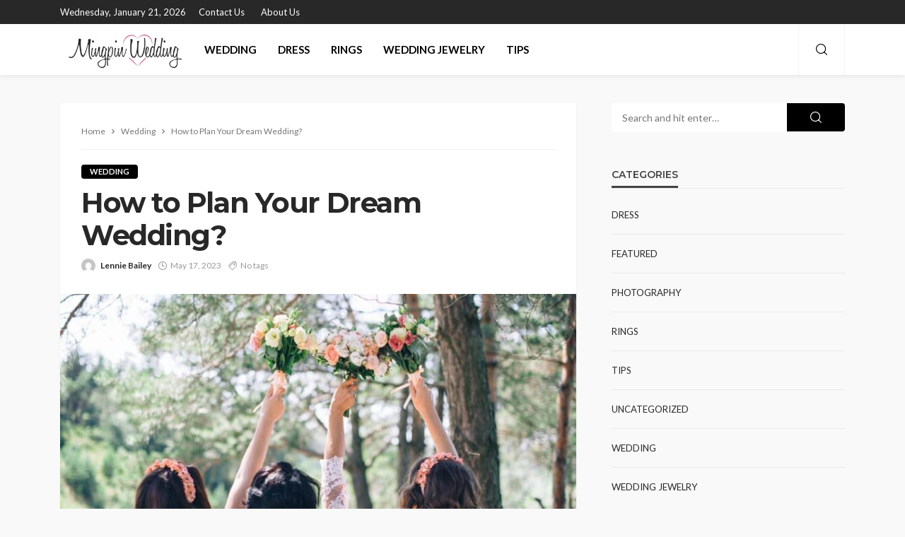

--- FILE ---
content_type: text/html; charset=UTF-8
request_url: https://www.mingpinwedding.com/how-to-plan-your-dream-wedding/
body_size: 15185
content:
<!DOCTYPE html>
<html lang="en-US">
<head>
	<meta charset="UTF-8"/>
	<meta http-equiv="X-UA-Compatible" content="IE=edge">
	<meta name="viewport" content="width=device-width, initial-scale=1.0">
	<link rel="profile" href="http://gmpg.org/xfn/11"/>
	<link rel="pingback" href="https://www.mingpinwedding.com/xmlrpc.php"/>
	<script type="application/javascript">var bingo_ruby_ajax_url = "https://www.mingpinwedding.com/wp-admin/admin-ajax.php"</script><meta name='robots' content='index, follow, max-image-preview:large, max-snippet:-1, max-video-preview:-1' />

	<!-- This site is optimized with the Yoast SEO plugin v26.1.1 - https://yoast.com/wordpress/plugins/seo/ -->
	<title>How to Plan Your Dream Wedding? - Ming Pin Wedding</title>
	<link rel="preconnect" href="https://fonts.gstatic.com" crossorigin><link rel="preload" as="style" onload="this.onload=null;this.rel='stylesheet'" id="rb-preload-gfonts" href="https://fonts.googleapis.com/css?family=Lato%3A100%2C300%2C400%2C700%2C900%2C100italic%2C300italic%2C400italic%2C700italic%2C900italic%7CMontserrat%3A700%2C400%2C600%2C500&amp;display=swap" crossorigin><noscript><link rel="stylesheet" id="rb-preload-gfonts" href="https://fonts.googleapis.com/css?family=Lato%3A100%2C300%2C400%2C700%2C900%2C100italic%2C300italic%2C400italic%2C700italic%2C900italic%7CMontserrat%3A700%2C400%2C600%2C500&amp;display=swap"></noscript><link rel="canonical" href="https://www.mingpinwedding.com/how-to-plan-your-dream-wedding/" />
	<meta property="og:locale" content="en_US" />
	<meta property="og:type" content="article" />
	<meta property="og:title" content="How to Plan Your Dream Wedding? - Ming Pin Wedding" />
	<meta property="og:description" content="Everyone deserves a great wedding to start a whole new life as a married couple. Here the experts have several reasons why you should carry out your wedding at the club at garden ridge New Braunfels. Things Your Dream Wedding Needs The wedding should be a good day for you and your soul mate to [&hellip;]" />
	<meta property="og:url" content="https://www.mingpinwedding.com/how-to-plan-your-dream-wedding/" />
	<meta property="og:site_name" content="Ming Pin Wedding" />
	<meta property="article:published_time" content="2023-05-17T14:09:07+00:00" />
	<meta property="og:image" content="https://www.mingpinwedding.com/wp-content/uploads/2023/05/Dream-Wedding-1.jpg" />
	<meta property="og:image:width" content="1000" />
	<meta property="og:image:height" content="600" />
	<meta property="og:image:type" content="image/jpeg" />
	<meta name="author" content="Lennie Bailey" />
	<meta name="twitter:card" content="summary_large_image" />
	<meta name="twitter:label1" content="Written by" />
	<meta name="twitter:data1" content="Lennie Bailey" />
	<meta name="twitter:label2" content="Est. reading time" />
	<meta name="twitter:data2" content="3 minutes" />
	<script type="application/ld+json" class="yoast-schema-graph">{"@context":"https://schema.org","@graph":[{"@type":"WebPage","@id":"https://www.mingpinwedding.com/how-to-plan-your-dream-wedding/","url":"https://www.mingpinwedding.com/how-to-plan-your-dream-wedding/","name":"How to Plan Your Dream Wedding? - Ming Pin Wedding","isPartOf":{"@id":"https://www.mingpinwedding.com/#website"},"primaryImageOfPage":{"@id":"https://www.mingpinwedding.com/how-to-plan-your-dream-wedding/#primaryimage"},"image":{"@id":"https://www.mingpinwedding.com/how-to-plan-your-dream-wedding/#primaryimage"},"thumbnailUrl":"https://www.mingpinwedding.com/wp-content/uploads/2023/05/Dream-Wedding-1.jpg","datePublished":"2023-05-17T14:09:07+00:00","author":{"@id":"https://www.mingpinwedding.com/#/schema/person/2f53ce466fdc929ff660bbcac8e973e6"},"breadcrumb":{"@id":"https://www.mingpinwedding.com/how-to-plan-your-dream-wedding/#breadcrumb"},"inLanguage":"en-US","potentialAction":[{"@type":"ReadAction","target":["https://www.mingpinwedding.com/how-to-plan-your-dream-wedding/"]}]},{"@type":"ImageObject","inLanguage":"en-US","@id":"https://www.mingpinwedding.com/how-to-plan-your-dream-wedding/#primaryimage","url":"https://www.mingpinwedding.com/wp-content/uploads/2023/05/Dream-Wedding-1.jpg","contentUrl":"https://www.mingpinwedding.com/wp-content/uploads/2023/05/Dream-Wedding-1.jpg","width":1000,"height":600,"caption":"Dream Wedding"},{"@type":"BreadcrumbList","@id":"https://www.mingpinwedding.com/how-to-plan-your-dream-wedding/#breadcrumb","itemListElement":[{"@type":"ListItem","position":1,"name":"Home","item":"https://www.mingpinwedding.com/"},{"@type":"ListItem","position":2,"name":"How to Plan Your Dream Wedding?"}]},{"@type":"WebSite","@id":"https://www.mingpinwedding.com/#website","url":"https://www.mingpinwedding.com/","name":"Ming Pin Wedding","description":"Wedding Blog","potentialAction":[{"@type":"SearchAction","target":{"@type":"EntryPoint","urlTemplate":"https://www.mingpinwedding.com/?s={search_term_string}"},"query-input":{"@type":"PropertyValueSpecification","valueRequired":true,"valueName":"search_term_string"}}],"inLanguage":"en-US"},{"@type":"Person","@id":"https://www.mingpinwedding.com/#/schema/person/2f53ce466fdc929ff660bbcac8e973e6","name":"Lennie Bailey","image":{"@type":"ImageObject","inLanguage":"en-US","@id":"https://www.mingpinwedding.com/#/schema/person/image/","url":"https://secure.gravatar.com/avatar/?s=96&d=mm&r=g","contentUrl":"https://secure.gravatar.com/avatar/?s=96&d=mm&r=g","caption":"Lennie Bailey"},"url":"https://www.mingpinwedding.com/author/lennie-bailey/"}]}</script>
	<!-- / Yoast SEO plugin. -->


<link rel='dns-prefetch' href='//fonts.googleapis.com' />
<link rel="alternate" type="application/rss+xml" title="Ming Pin Wedding &raquo; Feed" href="https://www.mingpinwedding.com/feed/" />
<link rel="alternate" type="application/rss+xml" title="Ming Pin Wedding &raquo; Comments Feed" href="https://www.mingpinwedding.com/comments/feed/" />
<link rel="alternate" title="oEmbed (JSON)" type="application/json+oembed" href="https://www.mingpinwedding.com/wp-json/oembed/1.0/embed?url=https%3A%2F%2Fwww.mingpinwedding.com%2Fhow-to-plan-your-dream-wedding%2F" />
<link rel="alternate" title="oEmbed (XML)" type="text/xml+oembed" href="https://www.mingpinwedding.com/wp-json/oembed/1.0/embed?url=https%3A%2F%2Fwww.mingpinwedding.com%2Fhow-to-plan-your-dream-wedding%2F&#038;format=xml" />
<style id='wp-img-auto-sizes-contain-inline-css' type='text/css'>
img:is([sizes=auto i],[sizes^="auto," i]){contain-intrinsic-size:3000px 1500px}
/*# sourceURL=wp-img-auto-sizes-contain-inline-css */
</style>
<link rel='stylesheet' id='bingo_ruby_plugin_style-css' href='https://www.mingpinwedding.com/wp-content/plugins/bingo-ruby-core/assets/style.css?ver=3.5' type='text/css' media='all' />
<style id='wp-emoji-styles-inline-css' type='text/css'>

	img.wp-smiley, img.emoji {
		display: inline !important;
		border: none !important;
		box-shadow: none !important;
		height: 1em !important;
		width: 1em !important;
		margin: 0 0.07em !important;
		vertical-align: -0.1em !important;
		background: none !important;
		padding: 0 !important;
	}
/*# sourceURL=wp-emoji-styles-inline-css */
</style>
<style id='wp-block-library-inline-css' type='text/css'>
:root{--wp-block-synced-color:#7a00df;--wp-block-synced-color--rgb:122,0,223;--wp-bound-block-color:var(--wp-block-synced-color);--wp-editor-canvas-background:#ddd;--wp-admin-theme-color:#007cba;--wp-admin-theme-color--rgb:0,124,186;--wp-admin-theme-color-darker-10:#006ba1;--wp-admin-theme-color-darker-10--rgb:0,107,160.5;--wp-admin-theme-color-darker-20:#005a87;--wp-admin-theme-color-darker-20--rgb:0,90,135;--wp-admin-border-width-focus:2px}@media (min-resolution:192dpi){:root{--wp-admin-border-width-focus:1.5px}}.wp-element-button{cursor:pointer}:root .has-very-light-gray-background-color{background-color:#eee}:root .has-very-dark-gray-background-color{background-color:#313131}:root .has-very-light-gray-color{color:#eee}:root .has-very-dark-gray-color{color:#313131}:root .has-vivid-green-cyan-to-vivid-cyan-blue-gradient-background{background:linear-gradient(135deg,#00d084,#0693e3)}:root .has-purple-crush-gradient-background{background:linear-gradient(135deg,#34e2e4,#4721fb 50%,#ab1dfe)}:root .has-hazy-dawn-gradient-background{background:linear-gradient(135deg,#faaca8,#dad0ec)}:root .has-subdued-olive-gradient-background{background:linear-gradient(135deg,#fafae1,#67a671)}:root .has-atomic-cream-gradient-background{background:linear-gradient(135deg,#fdd79a,#004a59)}:root .has-nightshade-gradient-background{background:linear-gradient(135deg,#330968,#31cdcf)}:root .has-midnight-gradient-background{background:linear-gradient(135deg,#020381,#2874fc)}:root{--wp--preset--font-size--normal:16px;--wp--preset--font-size--huge:42px}.has-regular-font-size{font-size:1em}.has-larger-font-size{font-size:2.625em}.has-normal-font-size{font-size:var(--wp--preset--font-size--normal)}.has-huge-font-size{font-size:var(--wp--preset--font-size--huge)}.has-text-align-center{text-align:center}.has-text-align-left{text-align:left}.has-text-align-right{text-align:right}.has-fit-text{white-space:nowrap!important}#end-resizable-editor-section{display:none}.aligncenter{clear:both}.items-justified-left{justify-content:flex-start}.items-justified-center{justify-content:center}.items-justified-right{justify-content:flex-end}.items-justified-space-between{justify-content:space-between}.screen-reader-text{border:0;clip-path:inset(50%);height:1px;margin:-1px;overflow:hidden;padding:0;position:absolute;width:1px;word-wrap:normal!important}.screen-reader-text:focus{background-color:#ddd;clip-path:none;color:#444;display:block;font-size:1em;height:auto;left:5px;line-height:normal;padding:15px 23px 14px;text-decoration:none;top:5px;width:auto;z-index:100000}html :where(.has-border-color){border-style:solid}html :where([style*=border-top-color]){border-top-style:solid}html :where([style*=border-right-color]){border-right-style:solid}html :where([style*=border-bottom-color]){border-bottom-style:solid}html :where([style*=border-left-color]){border-left-style:solid}html :where([style*=border-width]){border-style:solid}html :where([style*=border-top-width]){border-top-style:solid}html :where([style*=border-right-width]){border-right-style:solid}html :where([style*=border-bottom-width]){border-bottom-style:solid}html :where([style*=border-left-width]){border-left-style:solid}html :where(img[class*=wp-image-]){height:auto;max-width:100%}:where(figure){margin:0 0 1em}html :where(.is-position-sticky){--wp-admin--admin-bar--position-offset:var(--wp-admin--admin-bar--height,0px)}@media screen and (max-width:600px){html :where(.is-position-sticky){--wp-admin--admin-bar--position-offset:0px}}

/*# sourceURL=wp-block-library-inline-css */
</style><style id='global-styles-inline-css' type='text/css'>
:root{--wp--preset--aspect-ratio--square: 1;--wp--preset--aspect-ratio--4-3: 4/3;--wp--preset--aspect-ratio--3-4: 3/4;--wp--preset--aspect-ratio--3-2: 3/2;--wp--preset--aspect-ratio--2-3: 2/3;--wp--preset--aspect-ratio--16-9: 16/9;--wp--preset--aspect-ratio--9-16: 9/16;--wp--preset--color--black: #000000;--wp--preset--color--cyan-bluish-gray: #abb8c3;--wp--preset--color--white: #ffffff;--wp--preset--color--pale-pink: #f78da7;--wp--preset--color--vivid-red: #cf2e2e;--wp--preset--color--luminous-vivid-orange: #ff6900;--wp--preset--color--luminous-vivid-amber: #fcb900;--wp--preset--color--light-green-cyan: #7bdcb5;--wp--preset--color--vivid-green-cyan: #00d084;--wp--preset--color--pale-cyan-blue: #8ed1fc;--wp--preset--color--vivid-cyan-blue: #0693e3;--wp--preset--color--vivid-purple: #9b51e0;--wp--preset--gradient--vivid-cyan-blue-to-vivid-purple: linear-gradient(135deg,rgb(6,147,227) 0%,rgb(155,81,224) 100%);--wp--preset--gradient--light-green-cyan-to-vivid-green-cyan: linear-gradient(135deg,rgb(122,220,180) 0%,rgb(0,208,130) 100%);--wp--preset--gradient--luminous-vivid-amber-to-luminous-vivid-orange: linear-gradient(135deg,rgb(252,185,0) 0%,rgb(255,105,0) 100%);--wp--preset--gradient--luminous-vivid-orange-to-vivid-red: linear-gradient(135deg,rgb(255,105,0) 0%,rgb(207,46,46) 100%);--wp--preset--gradient--very-light-gray-to-cyan-bluish-gray: linear-gradient(135deg,rgb(238,238,238) 0%,rgb(169,184,195) 100%);--wp--preset--gradient--cool-to-warm-spectrum: linear-gradient(135deg,rgb(74,234,220) 0%,rgb(151,120,209) 20%,rgb(207,42,186) 40%,rgb(238,44,130) 60%,rgb(251,105,98) 80%,rgb(254,248,76) 100%);--wp--preset--gradient--blush-light-purple: linear-gradient(135deg,rgb(255,206,236) 0%,rgb(152,150,240) 100%);--wp--preset--gradient--blush-bordeaux: linear-gradient(135deg,rgb(254,205,165) 0%,rgb(254,45,45) 50%,rgb(107,0,62) 100%);--wp--preset--gradient--luminous-dusk: linear-gradient(135deg,rgb(255,203,112) 0%,rgb(199,81,192) 50%,rgb(65,88,208) 100%);--wp--preset--gradient--pale-ocean: linear-gradient(135deg,rgb(255,245,203) 0%,rgb(182,227,212) 50%,rgb(51,167,181) 100%);--wp--preset--gradient--electric-grass: linear-gradient(135deg,rgb(202,248,128) 0%,rgb(113,206,126) 100%);--wp--preset--gradient--midnight: linear-gradient(135deg,rgb(2,3,129) 0%,rgb(40,116,252) 100%);--wp--preset--font-size--small: 13px;--wp--preset--font-size--medium: 20px;--wp--preset--font-size--large: 36px;--wp--preset--font-size--x-large: 42px;--wp--preset--spacing--20: 0.44rem;--wp--preset--spacing--30: 0.67rem;--wp--preset--spacing--40: 1rem;--wp--preset--spacing--50: 1.5rem;--wp--preset--spacing--60: 2.25rem;--wp--preset--spacing--70: 3.38rem;--wp--preset--spacing--80: 5.06rem;--wp--preset--shadow--natural: 6px 6px 9px rgba(0, 0, 0, 0.2);--wp--preset--shadow--deep: 12px 12px 50px rgba(0, 0, 0, 0.4);--wp--preset--shadow--sharp: 6px 6px 0px rgba(0, 0, 0, 0.2);--wp--preset--shadow--outlined: 6px 6px 0px -3px rgb(255, 255, 255), 6px 6px rgb(0, 0, 0);--wp--preset--shadow--crisp: 6px 6px 0px rgb(0, 0, 0);}:where(.is-layout-flex){gap: 0.5em;}:where(.is-layout-grid){gap: 0.5em;}body .is-layout-flex{display: flex;}.is-layout-flex{flex-wrap: wrap;align-items: center;}.is-layout-flex > :is(*, div){margin: 0;}body .is-layout-grid{display: grid;}.is-layout-grid > :is(*, div){margin: 0;}:where(.wp-block-columns.is-layout-flex){gap: 2em;}:where(.wp-block-columns.is-layout-grid){gap: 2em;}:where(.wp-block-post-template.is-layout-flex){gap: 1.25em;}:where(.wp-block-post-template.is-layout-grid){gap: 1.25em;}.has-black-color{color: var(--wp--preset--color--black) !important;}.has-cyan-bluish-gray-color{color: var(--wp--preset--color--cyan-bluish-gray) !important;}.has-white-color{color: var(--wp--preset--color--white) !important;}.has-pale-pink-color{color: var(--wp--preset--color--pale-pink) !important;}.has-vivid-red-color{color: var(--wp--preset--color--vivid-red) !important;}.has-luminous-vivid-orange-color{color: var(--wp--preset--color--luminous-vivid-orange) !important;}.has-luminous-vivid-amber-color{color: var(--wp--preset--color--luminous-vivid-amber) !important;}.has-light-green-cyan-color{color: var(--wp--preset--color--light-green-cyan) !important;}.has-vivid-green-cyan-color{color: var(--wp--preset--color--vivid-green-cyan) !important;}.has-pale-cyan-blue-color{color: var(--wp--preset--color--pale-cyan-blue) !important;}.has-vivid-cyan-blue-color{color: var(--wp--preset--color--vivid-cyan-blue) !important;}.has-vivid-purple-color{color: var(--wp--preset--color--vivid-purple) !important;}.has-black-background-color{background-color: var(--wp--preset--color--black) !important;}.has-cyan-bluish-gray-background-color{background-color: var(--wp--preset--color--cyan-bluish-gray) !important;}.has-white-background-color{background-color: var(--wp--preset--color--white) !important;}.has-pale-pink-background-color{background-color: var(--wp--preset--color--pale-pink) !important;}.has-vivid-red-background-color{background-color: var(--wp--preset--color--vivid-red) !important;}.has-luminous-vivid-orange-background-color{background-color: var(--wp--preset--color--luminous-vivid-orange) !important;}.has-luminous-vivid-amber-background-color{background-color: var(--wp--preset--color--luminous-vivid-amber) !important;}.has-light-green-cyan-background-color{background-color: var(--wp--preset--color--light-green-cyan) !important;}.has-vivid-green-cyan-background-color{background-color: var(--wp--preset--color--vivid-green-cyan) !important;}.has-pale-cyan-blue-background-color{background-color: var(--wp--preset--color--pale-cyan-blue) !important;}.has-vivid-cyan-blue-background-color{background-color: var(--wp--preset--color--vivid-cyan-blue) !important;}.has-vivid-purple-background-color{background-color: var(--wp--preset--color--vivid-purple) !important;}.has-black-border-color{border-color: var(--wp--preset--color--black) !important;}.has-cyan-bluish-gray-border-color{border-color: var(--wp--preset--color--cyan-bluish-gray) !important;}.has-white-border-color{border-color: var(--wp--preset--color--white) !important;}.has-pale-pink-border-color{border-color: var(--wp--preset--color--pale-pink) !important;}.has-vivid-red-border-color{border-color: var(--wp--preset--color--vivid-red) !important;}.has-luminous-vivid-orange-border-color{border-color: var(--wp--preset--color--luminous-vivid-orange) !important;}.has-luminous-vivid-amber-border-color{border-color: var(--wp--preset--color--luminous-vivid-amber) !important;}.has-light-green-cyan-border-color{border-color: var(--wp--preset--color--light-green-cyan) !important;}.has-vivid-green-cyan-border-color{border-color: var(--wp--preset--color--vivid-green-cyan) !important;}.has-pale-cyan-blue-border-color{border-color: var(--wp--preset--color--pale-cyan-blue) !important;}.has-vivid-cyan-blue-border-color{border-color: var(--wp--preset--color--vivid-cyan-blue) !important;}.has-vivid-purple-border-color{border-color: var(--wp--preset--color--vivid-purple) !important;}.has-vivid-cyan-blue-to-vivid-purple-gradient-background{background: var(--wp--preset--gradient--vivid-cyan-blue-to-vivid-purple) !important;}.has-light-green-cyan-to-vivid-green-cyan-gradient-background{background: var(--wp--preset--gradient--light-green-cyan-to-vivid-green-cyan) !important;}.has-luminous-vivid-amber-to-luminous-vivid-orange-gradient-background{background: var(--wp--preset--gradient--luminous-vivid-amber-to-luminous-vivid-orange) !important;}.has-luminous-vivid-orange-to-vivid-red-gradient-background{background: var(--wp--preset--gradient--luminous-vivid-orange-to-vivid-red) !important;}.has-very-light-gray-to-cyan-bluish-gray-gradient-background{background: var(--wp--preset--gradient--very-light-gray-to-cyan-bluish-gray) !important;}.has-cool-to-warm-spectrum-gradient-background{background: var(--wp--preset--gradient--cool-to-warm-spectrum) !important;}.has-blush-light-purple-gradient-background{background: var(--wp--preset--gradient--blush-light-purple) !important;}.has-blush-bordeaux-gradient-background{background: var(--wp--preset--gradient--blush-bordeaux) !important;}.has-luminous-dusk-gradient-background{background: var(--wp--preset--gradient--luminous-dusk) !important;}.has-pale-ocean-gradient-background{background: var(--wp--preset--gradient--pale-ocean) !important;}.has-electric-grass-gradient-background{background: var(--wp--preset--gradient--electric-grass) !important;}.has-midnight-gradient-background{background: var(--wp--preset--gradient--midnight) !important;}.has-small-font-size{font-size: var(--wp--preset--font-size--small) !important;}.has-medium-font-size{font-size: var(--wp--preset--font-size--medium) !important;}.has-large-font-size{font-size: var(--wp--preset--font-size--large) !important;}.has-x-large-font-size{font-size: var(--wp--preset--font-size--x-large) !important;}
/*# sourceURL=global-styles-inline-css */
</style>

<style id='classic-theme-styles-inline-css' type='text/css'>
/*! This file is auto-generated */
.wp-block-button__link{color:#fff;background-color:#32373c;border-radius:9999px;box-shadow:none;text-decoration:none;padding:calc(.667em + 2px) calc(1.333em + 2px);font-size:1.125em}.wp-block-file__button{background:#32373c;color:#fff;text-decoration:none}
/*# sourceURL=/wp-includes/css/classic-themes.min.css */
</style>
<link rel='stylesheet' id='contact-form-7-css' href='https://www.mingpinwedding.com/wp-content/plugins/contact-form-7/includes/css/styles.css?ver=6.1.2' type='text/css' media='all' />
<link rel='stylesheet' id='bootstrap-css' href='https://www.mingpinwedding.com/wp-content/themes/bingo/assets/external/bootstrap.css?ver=v3.3.1' type='text/css' media='all' />
<link rel='stylesheet' id='bingo_ruby_style_miscellaneous-css' href='https://www.mingpinwedding.com/wp-content/themes/bingo/assets/external/miscellaneous.css?ver=3.5' type='text/css' media='all' />
<link rel='stylesheet' id='bingo_ruby_style_main-css' href='https://www.mingpinwedding.com/wp-content/themes/bingo/assets/css/theme-style.css?ver=3.5' type='text/css' media='all' />
<link rel='stylesheet' id='bingo_ruby_style_responsive-css' href='https://www.mingpinwedding.com/wp-content/themes/bingo/assets/css/theme-responsive.css?ver=3.5' type='text/css' media='all' />
<link rel='stylesheet' id='bingo_ruby_style_default-css' href='https://www.mingpinwedding.com/wp-content/themes/bingo/style.css?ver=3.5' type='text/css' media='all' />
<style id='bingo_ruby_style_default-inline-css' type='text/css'>
input[type="button"]:hover, button:hover, .header-search-not-found, .breaking-news-title span, .breaking-news-title .mobile-headline,.post-title a:hover, .post-title a:focus, .comment-title h3, h3.comment-reply-title, .comment-list .edit-link, .single-nav a:hover, .single-nav a:focus,.subscribe-icon-mail i, .flickr-btn-wrap a, .twitter-content a, .entry del, .entry blockquote p, .entry a:not(button),.entry p a, .comment-list .comment-content blockquote p, .author-content-wrap .author-title a:hover, .author-description a, #wp-calendar #today{ color: #000000;}.page-numbers.current, a.page-numbers:hover, a.page-numbers:focus, .topbar-subscribe-button a span, .topbar-style-2 .topbar-subscribe-button a span:hover,.post-editor:hover, .cat-info-el, .comment-list .comment-reply-link, .single-nav a:hover .ruby-nav-icon, .single-nav a:focus .ruby-nav-icon, input[type="button"].ninja-forms-field,.page-search-form .search-submit input[type="submit"], .post-widget-inner .post-counter, .widget_search .search-submit input[type="submit"], .single-page-links .pagination-num > span,.single-page-links .pagination-num > a:hover > span, .subscribe-form-wrap .mc4wp-form-fields input[type="submit"], .widget-social-link-info a i, #ruby-back-top i, .entry ul li:before,.ruby-trigger .icon-wrap, .ruby-trigger .icon-wrap:before, .ruby-trigger .icon-wrap:after, .subscribe-layout-3 .subscribe-box .subscribe-form input[type="submit"], .table-link a:before{ background-color: #000000;}.off-canvas-wrap::-webkit-scrollbar-corner, .off-canvas-wrap::-webkit-scrollbar-thumb, .video-playlist-iframe-nav::-webkit-scrollbar-corner, .video-playlist-iframe-nav::-webkit-scrollbar-thumb,.fw-block-v2 .video-playlist-iframe-nav::-webkit-scrollbar-corner, .fw-block-v2 .video-playlist-iframe-nav::-webkit-scrollbar-thumb,.ruby-coll-scroll::-webkit-scrollbar-corner, .ruby-coll-scroll::-webkit-scrollbar-thumb{ background-color: #000000 !important;}.page-numbers.current, a.page-numbers:hover, a.page-numbers:focus, .entry blockquote p, .entry blockquote{ border-color: #000000;}.total-caption { font-family :Lato;}.banner-background-color { background-color: #ffffff; }.navbar-inner, .header-search-popup .btn, .header-search-popup #ruby-search-input, .logo-mobile-text > * { color: #000000; }.show-social .ruby-icon-show, .show-social .ruby-icon-show:before, .show-social .ruby-icon-show:after,.extend-social .ruby-icon-close:before, .extend-social .ruby-icon-close:after,.ruby-trigger .icon-wrap, .ruby-trigger .icon-wrap:before, .ruby-trigger .icon-wrap:after{ background-color: #000000; }.show-social .ruby-icon-show, .show-social .ruby-icon-show:before, .show-social .ruby-icon-show:after, .extend-social .ruby-icon-close:before, .extend-social .ruby-icon-close:after{ border-color: #000000; }.footer-copyright-wrap p { color: #dddddd; }.footer-copyright-wrap { background-color: #242424; }.post-excerpt{ font-size :14px;}
/*# sourceURL=bingo_ruby_style_default-inline-css */
</style>

<script type="text/javascript" src="https://www.mingpinwedding.com/wp-includes/js/jquery/jquery.min.js?ver=3.7.1" id="jquery-core-js"></script>
<script type="text/javascript" src="https://www.mingpinwedding.com/wp-includes/js/jquery/jquery-migrate.min.js?ver=3.4.1" id="jquery-migrate-js"></script>
<link rel="preload" href="https://www.mingpinwedding.com/wp-content/themes/bingo/assets/external/fonts/icons.woff2" as="font" type="font/woff2" crossorigin="anonymous"> <link rel="https://api.w.org/" href="https://www.mingpinwedding.com/wp-json/" /><link rel="alternate" title="JSON" type="application/json" href="https://www.mingpinwedding.com/wp-json/wp/v2/posts/242" /><link rel="EditURI" type="application/rsd+xml" title="RSD" href="https://www.mingpinwedding.com/xmlrpc.php?rsd" />
<meta name="generator" content="WordPress 6.9" />
<link rel='shortlink' href='https://www.mingpinwedding.com/?p=242' />
<script type="application/ld+json">{"@context":"https://schema.org","@type":"WebSite","@id":"https://www.mingpinwedding.com/#website","url":"https://www.mingpinwedding.com/","name":"Ming Pin Wedding","potentialAction":{"@type":"SearchAction","target":"https://www.mingpinwedding.com/?s={search_term_string}","query-input":"required name=search_term_string"}}</script>
<link rel="icon" href="https://www.mingpinwedding.com/wp-content/uploads/2021/12/cropped-Mingpin-Wedding-e1640862510580-1-150x103.png" sizes="32x32" />
<link rel="icon" href="https://www.mingpinwedding.com/wp-content/uploads/2021/12/cropped-Mingpin-Wedding-e1640862510580-1.png" sizes="192x192" />
<link rel="apple-touch-icon" href="https://www.mingpinwedding.com/wp-content/uploads/2021/12/cropped-Mingpin-Wedding-e1640862510580-1.png" />
<meta name="msapplication-TileImage" content="https://www.mingpinwedding.com/wp-content/uploads/2021/12/cropped-Mingpin-Wedding-e1640862510580-1.png" />
<style type="text/css" title="dynamic-css" class="options-output">.footer-inner{background-color:#282828;background-repeat:no-repeat;background-size:cover;background-attachment:fixed;background-position:center center;}.topbar-wrap{font-family:Lato;text-transform:capitalize;font-weight:400;font-style:normal;font-size:13px;}.main-menu-inner,.off-canvas-nav-inner{font-family:Lato;text-transform:uppercase;font-weight:700;font-style:normal;font-size:15px;}.main-menu-inner .sub-menu,.off-canvas-nav-inner .sub-menu{font-family:Lato;text-transform:capitalize;font-weight:400;font-style:normal;font-size:14px;}.logo-wrap.is-logo-text .logo-text h1{font-family:Montserrat;text-transform:uppercase;letter-spacing:-1px;font-weight:700;font-style:normal;font-size:40px;}.logo-mobile-text span{font-family:Montserrat;text-transform:uppercase;letter-spacing:-1px;font-weight:700;font-style:normal;font-size:28px;}body, p{font-family:Lato;line-height:24px;font-weight:400;font-style:normal;color:#282828;font-size:15px;}.post-title.is-size-1{font-family:Montserrat;font-weight:700;font-style:normal;color:#282828;font-size:36px;}.post-title.is-size-2{font-family:Montserrat;font-weight:700;font-style:normal;color:#282828;font-size:30px;}.post-title.is-size-3{font-family:Montserrat;font-weight:700;font-style:normal;color:#282828;font-size:21px;}.post-title.is-size-4{font-family:Montserrat;font-weight:700;font-style:normal;color:#282828;font-size:18px;}.post-title.is-size-5{font-family:Montserrat;font-weight:700;font-style:normal;color:#282828;font-size:14px;}.post-title.is-size-6{font-family:Montserrat;font-weight:400;font-style:normal;color:#282828;font-size:13px;}h1,h2,h3,h4,h5,h6{font-family:Montserrat;text-transform:none;font-weight:700;font-style:normal;}.post-meta-info,.single-post-top,.counter-element{font-family:Lato;font-weight:400;font-style:normal;color:#999;font-size:12px;}.post-cat-info{font-family:Lato;text-transform:uppercase;font-weight:700;font-style:normal;font-size:11px;}.block-header-wrap{font-family:Montserrat;text-transform:uppercase;font-weight:600;font-style:normal;font-size:18px;}.block-ajax-filter-wrap{font-family:Montserrat;text-transform:uppercase;font-weight:500;font-style:normal;font-size:11px;}.widget-title{font-family:Montserrat;text-transform:uppercase;font-weight:600;font-style:normal;font-size:14px;}.breadcrumb-wrap{font-family:Lato;text-transform:none;font-weight:400;font-style:normal;color:#777777;font-size:12px;}</style></head>
<body class="wp-singular post-template-default single single-post postid-242 single-format-standard wp-theme-bingo ruby-body is-full-width"  itemscope  itemtype="https://schema.org/WebPage" >
<div class="off-canvas-wrap is-dark-text">
	<div class="off-canvas-inner">
		<a href="#" id="ruby-off-canvas-close-btn"><i class="ruby-close-btn" aria-hidden="true"></i></a>
		<nav id="ruby-offcanvas-navigation" class="off-canvas-nav-wrap">
			<div class="no-menu ruby-error"><p>Please assign a menu to the primary menu location under <a href="https://www.mingpinwedding.com/wp-admin/nav-menus.php">MENU</a></p></div>		</nav>
													</div>
</div><div id="ruby-site" class="site-outer">
	<div class="header-wrap header-style-3">
	<div class="header-inner">
		<div class="topbar-wrap topbar-style-1 is-light-text">
	<div class="ruby-container">
		<div class="topbar-inner container-inner clearfix">
			<div class="topbar-left">
								
<div class="topbar-date">
	<span>Wednesday, January 21, 2026</span>
</div>					<nav id="ruby-topbar-navigation" class="topbar-menu-wrap">
		<div class="menu-footer-container"><ul id="topbar-nav" class="topbar-menu-inner"><li id="menu-item-49689" class="menu-item menu-item-type-post_type menu-item-object-page menu-item-49689"><a href="https://www.mingpinwedding.com/contact-us/">Contact Us</a></li>
<li id="menu-item-78895" class="menu-item menu-item-type-post_type menu-item-object-page menu-item-78895"><a href="https://www.mingpinwedding.com/about-us/">About Us</a></li>
</ul></div>	</nav>
			</div>
			<div class="topbar-right">
				
	<div class="topbar-social social-tooltips">
			</div>
                							</div>
		</div>
	</div>
</div>
		<div class="navbar-outer clearfix">
			<div class="navbar-wrap">
				<div class="ruby-container">
					<div class="navbar-inner container-inner clearfix">
						<div class="navbar-left">
							<div class="logo-wrap is-logo-image"  itemscope  itemtype="https://schema.org/Organization" >
	<div class="logo-inner">
							<a href="https://www.mingpinwedding.com/" class="logo" title="Ming Pin Wedding">
				<img data-no-retina src="https://www.mingpinwedding.com/wp-content/uploads/2021/12/cropped-Mingpin-Wedding-e1640862510580-1.png" height="103" width="288"  alt="Ming Pin Wedding">
			</a>
						</div><!--  logo inner -->
    </div>
							<nav id="ruby-main-menu" class="main-menu-wrap">
    <div class="menu-home-container"><ul id="main-nav" class="main-menu-inner"  itemscope  itemtype="https://schema.org/SiteNavigationElement" ><li id="menu-item-49683" class="menu-item menu-item-type-taxonomy menu-item-object-category current-post-ancestor current-menu-parent current-post-parent menu-item-49683 is-category-8" itemprop="name"><a href="https://www.mingpinwedding.com/category/wedding/" itemprop="url">Wedding</a></li><li id="menu-item-49684" class="menu-item menu-item-type-taxonomy menu-item-object-category menu-item-49684 is-category-3" itemprop="name"><a href="https://www.mingpinwedding.com/category/dress/" itemprop="url">Dress</a></li><li id="menu-item-49685" class="menu-item menu-item-type-taxonomy menu-item-object-category menu-item-49685 is-category-6" itemprop="name"><a href="https://www.mingpinwedding.com/category/rings/" itemprop="url">Rings</a></li><li id="menu-item-49686" class="menu-item menu-item-type-taxonomy menu-item-object-category menu-item-49686 is-category-9" itemprop="name"><a href="https://www.mingpinwedding.com/category/wedding-jewelry/" itemprop="url">Wedding Jewelry</a></li><li id="menu-item-49687" class="menu-item menu-item-type-taxonomy menu-item-object-category menu-item-49687 is-category-7" itemprop="name"><a href="https://www.mingpinwedding.com/category/tips/" itemprop="url">Tips</a></li></ul></div></nav>						</div>

						<div class="navbar-right">
							
<div class="navbar-search">
	<a href="#" id="ruby-navbar-search-icon" data-mfp-src="#ruby-header-search-popup" data-effect="mpf-ruby-effect header-search-popup-outer" title="Search" class="navbar-search-icon">
		<i class="rbi rbi-search" aria-hidden="true"></i>
	</a>
</div>
							<div class="off-canvas-btn-wrap is-hidden">
	<div class="off-canvas-btn">
		<a href="#" class="ruby-trigger" title="off canvas button">
			<span class="icon-wrap"></span>
		</a>
	</div>
</div>						</div>
					</div>
				</div>
				<div id="ruby-header-search-popup" class="header-search-popup">
	<div class="header-search-popup-wrap ruby-container">
		<a href="#" class="ruby-close-search"><i class="ruby-close-btn" aria-hidden="true"></i></a>
	<div class="header-search-popup-inner">
		<form class="search-form" method="get" action="https://www.mingpinwedding.com/">
			<fieldset>
				<input id="ruby-search-input" type="text" class="field" name="s" value="" placeholder="Type to search&hellip;" autocomplete="off">
				<button type="submit" value="" class="btn"><i class="rbi rbi-search" aria-hidden="true"></i></button>
			</fieldset>
                            <div class="header-search-result"></div>
            		</form>
	</div>
	</div>
</div>			</div>
		</div>
        
	</div>

</div><!-- header -->	<div class="main-site-mask"></div>
	<div class="site-wrap">
		<div class="site-mask"></div>
		<div class="site-inner">
<div class="single-post-outer clearfix"><article id="post-242" class="single-post-wrap single-post-1 post-242 post type-post status-publish format-standard has-post-thumbnail hentry category-wedding"  itemscope  itemtype="https://schema.org/Article" ><div class="ruby-page-wrap ruby-section row single-wrap is-author-bottom is-sidebar-right ruby-container"><div class="ruby-content-wrap single-inner col-sm-8 col-xs-12 content-with-sidebar"><div class="single-post-content-outer single-box"><div class="single-post-header"><div class="single-post-top"><div class="breadcrumb-wrap"><div class="breadcrumb-inner"  itemscope  itemtype="https://schema.org/BreadcrumbList" ><span  itemscope  itemprop="itemListElement"  itemtype="https://schema.org/ListItem" ><a itemprop="item" href="https://www.mingpinwedding.com/"><span itemprop="name">Home</span></a><meta itemprop="position" content="1"></a></span><i class="rbi rbi-angle-right breadcrumb-next"></i><span  itemscope  itemprop="itemListElement"  itemtype="https://schema.org/ListItem" ><meta itemprop="position" content="2"><a itemprop="item" rel="bookmark" href="https://www.mingpinwedding.com/category/wedding/"><span itemprop="name">Wedding</span></a></span><i class="rbi rbi-angle-right breadcrumb-next"><span itemprop="name"></i><span>How to Plan Your Dream Wedding?</span></div><!-- #breadcrumb inner --></div><!-- #breadcrumb --></div><!-- single post top --><div class="post-cat-info clearfix"><a class="cat-info-el cat-info-id-8" href="https://www.mingpinwedding.com/category/wedding/" title="Wedding">Wedding</a></div><!-- post cat info--><header class="single-title post-title entry-title is-size-1"><h1 itemprop="headline">How to Plan Your Dream Wedding?</h1></header><!-- single title--><div class="post-meta-info is-show-icon"><span class="meta-info-el meta-info-author vcard author"><img alt='Lennie Bailey' src='https://secure.gravatar.com/avatar/?s=22&#038;d=mm&#038;r=g' srcset='https://secure.gravatar.com/avatar/?s=44&#038;d=mm&#038;r=g 2x' class='avatar avatar-22 photo avatar-default' height='22' width='22' decoding='async'/><a class="url fn n" href="https://www.mingpinwedding.com/author/lennie-bailey/">Lennie Bailey</a></span><span class="meta-info-el meta-info-date"><i class="rbi rbi-clock"></i><time class="date published" datetime="2023-05-17T14:09:07+00:00">May 17, 2023</time></span><!-- meta info date--><span class="meta-info-el meta-info-tag"><i class="rbi rbi-tag"></i><span class="no-tags">No tags</span></span><!-- mete info tag--></div><!-- post meta info--></div><!-- single post header--><div class="single-post-thumb-outer"><div class="post-thumb"><img width="750" height="450" src="https://www.mingpinwedding.com/wp-content/uploads/2023/05/Dream-Wedding-1.jpg" class="attachment-bingo_ruby_crop_750x450 size-bingo_ruby_crop_750x450 wp-post-image" alt="Dream Wedding" decoding="async" fetchpriority="high" srcset="https://www.mingpinwedding.com/wp-content/uploads/2023/05/Dream-Wedding-1.jpg 1000w, https://www.mingpinwedding.com/wp-content/uploads/2023/05/Dream-Wedding-1-300x180.jpg 300w, https://www.mingpinwedding.com/wp-content/uploads/2023/05/Dream-Wedding-1-768x461.jpg 768w" sizes="(max-width: 750px) 100vw, 750px" /></div></div><div class="single-post-action clearfix"><div class="single-post-share-header"><a class="single-share-bar-el icon-facebook" href="https://www.facebook.com/sharer.php?u=https%3A%2F%2Fwww.mingpinwedding.com%2Fhow-to-plan-your-dream-wedding%2F" onclick="window.open(this.href, 'mywin','left=50,top=50,width=600,height=350,toolbar=0'); return false;"><i class="rbi rbi-facebook color-facebook"></i></a><a class="single-share-bar-el icon-twitter" href="https://twitter.com/intent/tweet?text=How+to+Plan+Your+Dream+Wedding%3F&amp;url=https%3A%2F%2Fwww.mingpinwedding.com%2Fhow-to-plan-your-dream-wedding%2F&amp;via=Ming+Pin+Wedding"><i class="rbi rbi-twitter color-twitter"></i><script>!function(d,s,id){var js,fjs=d.getElementsByTagName(s)[0];if(!d.getElementById(id)){js=d.createElement(s);js.id=id;js.src="//platform.twitter.com/widgets.js";fjs.parentNode.insertBefore(js,fjs);}}(document,"script","twitter-wjs");</script></a><a class="single-share-bar-el icon-pinterest" href="https://pinterest.com/pin/create/button/?url=https%3A%2F%2Fwww.mingpinwedding.com%2Fhow-to-plan-your-dream-wedding%2F&amp;media=https://www.mingpinwedding.com/wp-content/uploads/2023/05/Dream-Wedding-1.jpg&description=How+to+Plan+Your+Dream+Wedding%3F" onclick="window.open(this.href, 'mywin','left=50,top=50,width=600,height=350,toolbar=0'); return false;"><i class="rbi rbi-pinterest"></i></a></div><!-- single post share header--></div><!-- single post action--><div class="single-post-body"><div class="single-content-wrap"><div class="single-entry-wrap"><div class="entry single-entry clearfix" itemprop="articleBody"><p>Everyone deserves a great wedding to start a whole new life as a married couple. Here the experts have several reasons why you should carry out your wedding at <a href="https://theclubatgardenridge.com/new-braunfels/"><strong>the club at garden ridge New Braunfels</strong></a>.</p>
<h2><strong>Things Your Dream Wedding Needs</strong></h2>
<p>The wedding should be a good day for you and your soul mate to celebrate, and it should be a joyful reunion to join both families together. Whether you wish it to be intimate, a bond, or a simple, conventional one, you deserve to be happy because it is your big day.</p>
<h2><strong>The Event Should Be Able to Tell the Whole Story</strong></h2>
<p>The wedding has to be unique, and it should be able to commemorate the whole story between you and your soul mate. There should also be meaningful songs, close family ties, different memories and personal interests, and different jokes to make it a good celebration.</p>
<p>It is the wedding planner&#8217;s job to carry out all the work with your wish to design a unique, one-of-a-kind wedding for yourself; you should also be able to honor your family member during the wedding ceremony. There are also a lot of different ideas to show people love throughout the whole ceremony,</p>
<h2><strong>The Venue Makes Things A Lot Easier</strong></h2>
<p>There are also many things you have to do during a long period which will turn into a wedding, so you do not have to do the wedding planning alone. Get a venue to make things simple and free of stress. It is also a lot of hard work to search for different places for the wedding ceremony, other receptions, and other things like catering and staff to handle the occasion.</p>
<p>Apart from asking for help from your loved ones, getting the right venue to handle everything will help you to pick the right place.</p>
<h2><strong>A Style That Reflects Your Taste</strong></h2>
<p>Nothing will reflect more about the wedding apart from your style and taste. It does not mean you should not steal the idea from another person, but you should be able to get your unique style. It is your big day, so you should have fun planning it! This an excellent task for the wedding planner, and you also get to plan the wedding with your fiancé and wedding planner.</p>
<h2><strong>Making a Good Priority</strong></h2>
<p>After you get a good wedding style, it should be able to reflect your unique personality! It is also helpful to create a whole list of different priorities. At the top of the list, you want to marry and spend the rest of your days with your soul mate and celebrate it with everyone. It&#8217;s a big day!</p>
<h2><strong>Wedding Specialized Site</strong></h2>
<p>With many different details to track down the whole wedding, creating a personalized email address for the wedding website is also a good idea. You can handle important messages and other contracts to set up the wedding site.</p>
<h2><strong>Takeaway</strong></h2>
<p>Are you feeling nervous? Don&#8217;t be! It is a big day, and you get to live the remaining days with your soul mate, so enjoy your dream wedding!</p>
</div></div><!-- single entry wrap--><div class="single-post-share-big"><div class="single-post-share-big-inner"><a class="share-bar-el-big icon-facebook" href="https://www.facebook.com/sharer.php?u=https%3A%2F%2Fwww.mingpinwedding.com%2Fhow-to-plan-your-dream-wedding%2F" onclick="window.open(this.href, 'mywin','left=50,top=50,width=600,height=350,toolbar=0'); return false;"><i class="rbi rbi-facebook color-facebook"></i><span>share on Facebook</span></a><a class="share-bar-el-big icon-twitter" href="https://twitter.com/intent/tweet?text=How+to+Plan+Your+Dream+Wedding%3F&amp;url=https%3A%2F%2Fwww.mingpinwedding.com%2Fhow-to-plan-your-dream-wedding%2F&amp;via=Ming+Pin+Wedding"><i class="rbi rbi-twitter color-twitter"></i><span>share on Twitter</span></a></div></div><div class="single-post-box single-post-box-comment"><div class="box-comment-content"></div></div></div><!-- single content wrap --><aside class="hidden" style="display: none;"><meta itemprop="mainEntityOfPage" content="https://www.mingpinwedding.com/how-to-plan-your-dream-wedding/"><span style="display: none;" class="vcard author"><span class="fn" itemprop="author" itemscope content="Lennie Bailey" itemtype="https://schema.org/Person"><meta itemprop="url" content="https://www.mingpinwedding.com/author/lennie-bailey/"><span itemprop="name">Lennie Bailey</span></span></span><time class="updated" datetime="2023-05-17T14:09:07+00:00" content="2023-05-17T14:09:07+00:00" itemprop="dateModified">May 17, 2023</time><time class="published" datetime="2023-05-17T14:09:07+00:00>" content="2023-05-17T14:09:07+00:00" itemprop="datePublished">May 17, 2023</time><span style="display: none;" itemprop="image" itemscope itemtype="https://schema.org/ImageObject"><meta itemprop="url" content="https://www.mingpinwedding.com/wp-content/uploads/2023/05/Dream-Wedding-1.jpg"><meta itemprop="width" content="1000"><meta itemprop="height" content="600"></span><span style="display: none;" itemprop="publisher" itemscope itemtype="https://schema.org/Organization"><span style="display: none;" itemprop="logo" itemscope itemtype="https://schema.org/ImageObject"><meta itemprop="url" content="https://www.mingpinwedding.com/wp-content/uploads/2021/12/cropped-Mingpin-Wedding-e1640862510580-1.png"></span><meta itemprop="name" content="Lennie Bailey"></span></aside></div><!-- single post body --></div><!-- single post content outer --><div class="single-post-box-outer"><nav class="single-nav single-box row"><div class="col-sm-6 col-xs-12 nav-el nav-left post-title is-size-6"><a href="https://www.mingpinwedding.com/romantic-things-to-enjoy-while-in-yellowstone-national-park/" rel="bookmark" title="Romantic Things to Enjoy While in Yellowstone National Park"><span class="ruby-nav-icon nav-left-icon"><i class="rbi rbi-angle-left"></i></span><span class="ruby-nav-link nav-left-link">Romantic Things to Enjoy While in Yellowstone National Park</span></a></div><div class="col-sm-6 col-xs-12 nav-el nav-right post-title is-size-6"><a href="https://www.mingpinwedding.com/managing-a-large-scale-corporate-event-essential-tools-and-techniques-with-event-management-company-in-dubai/" rel="bookmark" title="Managing a Large-Scale Corporate Event: Essential Tools and Techniques with Event Management Company in Dubai"><span class="ruby-nav-icon nav-right-icon"><i class="rbi rbi-angle-right"></i></span><span class="ruby-nav-link nav-right-link">Managing a Large-Scale Corporate Event: Essential Tools and Techniques with Event Management Company in Dubai</span></a></div></nav><div class="single-post-box-related has-header-block clearfix box-related-1"><div class="box-related-header block-header-wrap"><div class="block-header-inner"><div class="block-title"><h3>You Might Also Like</h3></div></div></div><!-- related header--><div class="box-related-content block-content-wrap row"><div class="post-outer"><article class="post-wrap post-list-1 clearfix"><div class="post-list-inner"><div class="col-sm-6 col-left"><div class="post-thumb-outer"><div class=" post-thumb is-image"><a href="https://www.mingpinwedding.com/top-reasons-couples-choose-charleston-for-elopements/" title="Top Reasons Couples Choose Charleston for Elopements" rel="bookmark"><span class="thumbnail-resize"><span class="thumbnail-image"><img width="365" height="330" src="https://www.mingpinwedding.com/wp-content/uploads/2025/10/image-1-365x330.jpeg" class="attachment-bingo_ruby_crop_365x330 size-bingo_ruby_crop_365x330 wp-post-image" alt="" decoding="async" /></span></span><!-- thumbnail resize--></a></div><!-- post thumbnail--></div></div><div class="col-sm-6 col-right"><div class="post-body"><div class="post-list-content"><div class="post-cat-info clearfix"><a class="cat-info-el cat-info-id-8" href="https://www.mingpinwedding.com/category/wedding/" title="Wedding">Wedding</a></div><!-- post cat info--><h2 class="post-title entry-title is-size-3"><a class="post-title-link" href="https://www.mingpinwedding.com/top-reasons-couples-choose-charleston-for-elopements/" rel="bookmark" title="Top Reasons Couples Choose Charleston for Elopements">Top Reasons Couples Choose Charleston for Elopements</a></h2><!-- post title--><div class="post-meta-info is-show-icon"><div class="post-meta-info-left"><span class="meta-info-el meta-info-author vcard author"><img alt='Gladys Lombardi' src='https://secure.gravatar.com/avatar/?s=22&#038;d=mm&#038;r=g' srcset='https://secure.gravatar.com/avatar/?s=44&#038;d=mm&#038;r=g 2x' class='avatar avatar-22 photo avatar-default' height='22' width='22' loading='lazy' decoding='async'/><a class="url fn n" href="https://www.mingpinwedding.com/author/gladys-lombardi/">Gladys Lombardi</a></span><span class="meta-info-el meta-info-date"><i class="rbi rbi-clock"></i><time class="date published" datetime="2025-10-15T11:25:51+00:00">October 15, 2025</time></span><!-- meta info date--></div><!-- post meta info left--></div><!-- post meta info--><div class="post-excerpt">I’ve worked with couples who wanted intimate, stress-free weddings, and Charleston always comes up as one of the best destinations....</div><!-- excerpt--></div></div></div></div></article></div><!-- post outer--><div class="post-outer"><article class="post-wrap post-list-1 clearfix"><div class="post-list-inner"><div class="col-sm-6 col-left"><div class="post-thumb-outer"><div class=" post-thumb is-image"><a href="https://www.mingpinwedding.com/tips-for-planning-a-seamless-elopement-in-savannah/" title="Tips for Planning a Seamless Elopement in Savannah" rel="bookmark"><span class="thumbnail-resize"><span class="thumbnail-image"><img width="365" height="330" src="https://www.mingpinwedding.com/wp-content/uploads/2025/10/image-1-365x330.jpeg" class="attachment-bingo_ruby_crop_365x330 size-bingo_ruby_crop_365x330 wp-post-image" alt="" decoding="async" loading="lazy" /></span></span><!-- thumbnail resize--></a></div><!-- post thumbnail--></div></div><div class="col-sm-6 col-right"><div class="post-body"><div class="post-list-content"><div class="post-cat-info clearfix"><a class="cat-info-el cat-info-id-8" href="https://www.mingpinwedding.com/category/wedding/" title="Wedding">Wedding</a></div><!-- post cat info--><h2 class="post-title entry-title is-size-3"><a class="post-title-link" href="https://www.mingpinwedding.com/tips-for-planning-a-seamless-elopement-in-savannah/" rel="bookmark" title="Tips for Planning a Seamless Elopement in Savannah">Tips for Planning a Seamless Elopement in Savannah</a></h2><!-- post title--><div class="post-meta-info is-show-icon"><div class="post-meta-info-left"><span class="meta-info-el meta-info-author vcard author"><img alt='Lennie Bailey' src='https://secure.gravatar.com/avatar/?s=22&#038;d=mm&#038;r=g' srcset='https://secure.gravatar.com/avatar/?s=44&#038;d=mm&#038;r=g 2x' class='avatar avatar-22 photo avatar-default' height='22' width='22' loading='lazy' decoding='async'/><a class="url fn n" href="https://www.mingpinwedding.com/author/lennie-bailey/">Lennie Bailey</a></span><span class="meta-info-el meta-info-date"><i class="rbi rbi-clock"></i><time class="date published" datetime="2025-10-15T11:25:36+00:00">October 15, 2025</time><time class="updated" datetime="2025-10-15T11:27:11+00:00">October 15, 2025</time></span><!-- meta info date--></div><!-- post meta info left--></div><!-- post meta info--><div class="post-excerpt">I’ve helped countless couples find their ideal elopement setup, and Savannah has always stood out. You’re here because you’re weighing...</div><!-- excerpt--></div></div></div></div></article></div><!-- post outer--><div class="post-outer"><article class="post-wrap post-list-1 clearfix"><div class="post-list-inner"><div class="col-sm-6 col-left"><div class="post-thumb-outer"><div class=" post-thumb is-image"><a href="https://www.mingpinwedding.com/the-ultimate-list-of-what-you-need-to-check-in-wedding-flowers/" title="The Ultimate List of What You Need to Check in Wedding Flowers" rel="bookmark"><span class="thumbnail-resize"><span class="thumbnail-image"><img width="365" height="330" src="https://www.mingpinwedding.com/wp-content/uploads/2025/09/Wedding-Flowers-365x330.jpg" class="attachment-bingo_ruby_crop_365x330 size-bingo_ruby_crop_365x330 wp-post-image" alt="" decoding="async" loading="lazy" /></span></span><!-- thumbnail resize--></a></div><!-- post thumbnail--></div></div><div class="col-sm-6 col-right"><div class="post-body"><div class="post-list-content"><div class="post-cat-info clearfix"><a class="cat-info-el cat-info-id-8" href="https://www.mingpinwedding.com/category/wedding/" title="Wedding">Wedding</a></div><!-- post cat info--><h2 class="post-title entry-title is-size-3"><a class="post-title-link" href="https://www.mingpinwedding.com/the-ultimate-list-of-what-you-need-to-check-in-wedding-flowers/" rel="bookmark" title="The Ultimate List of What You Need to Check in Wedding Flowers">The Ultimate List of What You Need to Check in Wedding Flowers</a></h2><!-- post title--><div class="post-meta-info is-show-icon"><div class="post-meta-info-left"><span class="meta-info-el meta-info-author vcard author"><img alt='Fugate Jeannette' src='https://secure.gravatar.com/avatar/f0603d002dafab1de4ebf4f9854b8ec1dc05466c94595e3dcdcca544f4fe6e40?s=22&#038;d=mm&#038;r=g' srcset='https://secure.gravatar.com/avatar/f0603d002dafab1de4ebf4f9854b8ec1dc05466c94595e3dcdcca544f4fe6e40?s=44&#038;d=mm&#038;r=g 2x' class='avatar avatar-22 photo' height='22' width='22' loading='lazy' decoding='async'/><a class="url fn n" href="https://www.mingpinwedding.com/author/admin/">Fugate Jeannette</a></span><span class="meta-info-el meta-info-date"><i class="rbi rbi-clock"></i><time class="date published" datetime="2025-09-19T14:20:47+00:00">September 19, 2025</time></span><!-- meta info date--></div><!-- post meta info left--></div><!-- post meta info--><div class="post-excerpt">One of the strongest methods of establishing the mood and feel of the wedding is by using flowers. They provide...</div><!-- excerpt--></div></div></div></div></article></div><!-- post outer--><div class="post-outer"><article class="post-wrap post-list-1 clearfix"><div class="post-list-inner"><div class="col-sm-6 col-left"><div class="post-thumb-outer"><div class=" post-thumb is-image"><a href="https://www.mingpinwedding.com/discover-the-art-of-the-tea-ceremony-in-singapore-a-tranquil-tradition-reimagined/" title="Discover the Art of the Tea Ceremony in Singapore: A Tranquil Tradition Reimagined" rel="bookmark"><span class="thumbnail-resize"><span class="thumbnail-image"><img width="365" height="330" src="https://www.mingpinwedding.com/wp-content/uploads/2025/07/Discover-the-Art-of-the-Tea-Ceremony-in-Singapore-A-Tranquil-Tradition-Reimagined-365x330.jpg" class="attachment-bingo_ruby_crop_365x330 size-bingo_ruby_crop_365x330 wp-post-image" alt="" decoding="async" loading="lazy" /></span></span><!-- thumbnail resize--></a></div><!-- post thumbnail--></div></div><div class="col-sm-6 col-right"><div class="post-body"><div class="post-list-content"><div class="post-cat-info clearfix"><a class="cat-info-el cat-info-id-8" href="https://www.mingpinwedding.com/category/wedding/" title="Wedding">Wedding</a></div><!-- post cat info--><h2 class="post-title entry-title is-size-3"><a class="post-title-link" href="https://www.mingpinwedding.com/discover-the-art-of-the-tea-ceremony-in-singapore-a-tranquil-tradition-reimagined/" rel="bookmark" title="Discover the Art of the Tea Ceremony in Singapore: A Tranquil Tradition Reimagined">Discover the Art of the Tea Ceremony in Singapore: A Tranquil Tradition Reimagined</a></h2><!-- post title--><div class="post-meta-info is-show-icon"><div class="post-meta-info-left"><span class="meta-info-el meta-info-author vcard author"><img alt='Lennie Bailey' src='https://secure.gravatar.com/avatar/?s=22&#038;d=mm&#038;r=g' srcset='https://secure.gravatar.com/avatar/?s=44&#038;d=mm&#038;r=g 2x' class='avatar avatar-22 photo avatar-default' height='22' width='22' loading='lazy' decoding='async'/><a class="url fn n" href="https://www.mingpinwedding.com/author/lennie-bailey/">Lennie Bailey</a></span><span class="meta-info-el meta-info-date"><i class="rbi rbi-clock"></i><time class="date published" datetime="2025-07-21T16:13:39+00:00">July 21, 2025</time></span><!-- meta info date--></div><!-- post meta info left--></div><!-- post meta info--><div class="post-excerpt">In the hush of modern life, the tea ceremony Singapore experience is a rare offering—a measured ritual that slows the pace, awakens...</div><!-- excerpt--></div></div></div></div></article></div><!-- post outer--></div><!-- related content--></div></div><!-- single post box outer --></div><!-- page--><aside class="sidebar-wrap col-sm-4 col-xs-12 clearfix" ><div class="ruby-sidebar-sticky"><div class="sidebar-inner"><section id="search-2" class="widget widget_search"><form  method="get" id="searchform" action="https://www.mingpinwedding.com/">
	<div class="ruby-search">
		<span class="search-input"><input type="text" id="s" placeholder="Search and hit enter&hellip;" value="" name="s" title="Search for:"/></span>
		<span class="search-submit"><input type="submit" value="" /><i class="rbi rbi-search"></i></span>
	</div>
</form>

</section><section id="categories-2" class="widget widget_categories"><div class="widget-title block-title"><h3>Categories</h3></div>
			<ul>
					<li class="cat-item cat-item-3"><a href="https://www.mingpinwedding.com/category/dress/">Dress</a>
</li>
	<li class="cat-item cat-item-4"><a href="https://www.mingpinwedding.com/category/featured/">Featured</a>
</li>
	<li class="cat-item cat-item-5"><a href="https://www.mingpinwedding.com/category/photography/">Photography</a>
</li>
	<li class="cat-item cat-item-6"><a href="https://www.mingpinwedding.com/category/rings/">Rings</a>
</li>
	<li class="cat-item cat-item-7"><a href="https://www.mingpinwedding.com/category/tips/">Tips</a>
</li>
	<li class="cat-item cat-item-1"><a href="https://www.mingpinwedding.com/category/uncategorized/">Uncategorized</a>
</li>
	<li class="cat-item cat-item-8"><a href="https://www.mingpinwedding.com/category/wedding/">Wedding</a>
</li>
	<li class="cat-item cat-item-9"><a href="https://www.mingpinwedding.com/category/wedding-jewelry/">Wedding Jewelry</a>
</li>
			</ul>

			</section><section id="bingo_ruby_sb_widget_post-2" class="widget sb-widget sb-widget-post"><div class="widget-title block-title"><h3>Recent Post</h3></div><div class="widget-content-wrap"><div class="post-widget-inner style-1"><article class="post-wrap post-list-4 clearfix"><div class="post-thumb-outer"><div class=" post-thumb is-image"><a href="https://www.mingpinwedding.com/how-to-find-a-proper-wedding-photographer/" title="How to Find a Proper Wedding Photographer" rel="bookmark"><span class="thumbnail-resize"><span class="thumbnail-image"><img width="110" height="66" src="https://www.mingpinwedding.com/wp-content/uploads/2023/05/Dream-Wedding-1.jpg" class="attachment-bingo_ruby_crop_110x85 size-bingo_ruby_crop_110x85 wp-post-image" alt="Dream Wedding" decoding="async" loading="lazy" srcset="https://www.mingpinwedding.com/wp-content/uploads/2023/05/Dream-Wedding-1.jpg 1000w, https://www.mingpinwedding.com/wp-content/uploads/2023/05/Dream-Wedding-1-300x180.jpg 300w, https://www.mingpinwedding.com/wp-content/uploads/2023/05/Dream-Wedding-1-768x461.jpg 768w" sizes="auto, (max-width: 110px) 100vw, 110px" /></span></span><!-- thumbnail resize--></a></div><!-- post thumbnail--></div><div class="post-body"><h2 class="post-title entry-title is-size-6"><a class="post-title-link" href="https://www.mingpinwedding.com/how-to-find-a-proper-wedding-photographer/" rel="bookmark" title="How to Find a Proper Wedding Photographer">How to Find a Proper Wedding Photographer</a></h2><!-- post title--><div class="post-meta-info post-meta-s"><span class="meta-info-el meta-info-date"><i class="rbi rbi-clock"></i><time class="date published" datetime="2025-11-18T10:17:48+00:00">November 18, 2025</time><time class="updated" datetime="2025-11-18T10:17:49+00:00">November 18, 2025</time></span><!-- meta info date--></div></div></article><article class="post-wrap post-list-4 clearfix"><div class="post-thumb-outer"><div class=" post-thumb is-image"><a href="https://www.mingpinwedding.com/avoid-wedding-stress-with-these-sedona-elopement-tips/" title="Avoid Wedding Stress with These Sedona Elopement Tips" rel="bookmark"><span class="thumbnail-resize"><span class="thumbnail-image"><img width="110" height="85" src="https://www.mingpinwedding.com/wp-content/uploads/2025/10/29371-article-13-110x85.jpg" class="attachment-bingo_ruby_crop_110x85 size-bingo_ruby_crop_110x85 wp-post-image" alt="" decoding="async" loading="lazy" /></span></span><!-- thumbnail resize--></a></div><!-- post thumbnail--></div><div class="post-body"><h2 class="post-title entry-title is-size-6"><a class="post-title-link" href="https://www.mingpinwedding.com/avoid-wedding-stress-with-these-sedona-elopement-tips/" rel="bookmark" title="Avoid Wedding Stress with These Sedona Elopement Tips">Avoid Wedding Stress with These Sedona Elopement Tips</a></h2><!-- post title--><div class="post-meta-info post-meta-s"><span class="meta-info-el meta-info-date"><i class="rbi rbi-clock"></i><time class="date published" datetime="2025-10-19T08:22:16+00:00">October 19, 2025</time><time class="updated" datetime="2025-10-19T08:22:17+00:00">October 19, 2025</time></span><!-- meta info date--></div></div></article><article class="post-wrap post-list-4 clearfix"><div class="post-thumb-outer"><div class=" post-thumb is-image"><a href="https://www.mingpinwedding.com/top-reasons-couples-choose-charleston-for-elopements/" title="Top Reasons Couples Choose Charleston for Elopements" rel="bookmark"><span class="thumbnail-resize"><span class="thumbnail-image"><img width="110" height="85" src="https://www.mingpinwedding.com/wp-content/uploads/2025/10/image-1-110x85.jpeg" class="attachment-bingo_ruby_crop_110x85 size-bingo_ruby_crop_110x85 wp-post-image" alt="" decoding="async" loading="lazy" /></span></span><!-- thumbnail resize--></a></div><!-- post thumbnail--></div><div class="post-body"><h2 class="post-title entry-title is-size-6"><a class="post-title-link" href="https://www.mingpinwedding.com/top-reasons-couples-choose-charleston-for-elopements/" rel="bookmark" title="Top Reasons Couples Choose Charleston for Elopements">Top Reasons Couples Choose Charleston for Elopements</a></h2><!-- post title--><div class="post-meta-info post-meta-s"><span class="meta-info-el meta-info-date"><i class="rbi rbi-clock"></i><time class="date published" datetime="2025-10-15T11:25:51+00:00">October 15, 2025</time></span><!-- meta info date--></div></div></article><article class="post-wrap post-list-4 clearfix"><div class="post-thumb-outer"><div class=" post-thumb is-image"><a href="https://www.mingpinwedding.com/tips-for-planning-a-seamless-elopement-in-savannah/" title="Tips for Planning a Seamless Elopement in Savannah" rel="bookmark"><span class="thumbnail-resize"><span class="thumbnail-image"><img width="110" height="85" src="https://www.mingpinwedding.com/wp-content/uploads/2025/10/image-1-110x85.jpeg" class="attachment-bingo_ruby_crop_110x85 size-bingo_ruby_crop_110x85 wp-post-image" alt="" decoding="async" loading="lazy" /></span></span><!-- thumbnail resize--></a></div><!-- post thumbnail--></div><div class="post-body"><h2 class="post-title entry-title is-size-6"><a class="post-title-link" href="https://www.mingpinwedding.com/tips-for-planning-a-seamless-elopement-in-savannah/" rel="bookmark" title="Tips for Planning a Seamless Elopement in Savannah">Tips for Planning a Seamless Elopement in Savannah</a></h2><!-- post title--><div class="post-meta-info post-meta-s"><span class="meta-info-el meta-info-date"><i class="rbi rbi-clock"></i><time class="date published" datetime="2025-10-15T11:25:36+00:00">October 15, 2025</time><time class="updated" datetime="2025-10-15T11:27:11+00:00">October 15, 2025</time></span><!-- meta info date--></div></div></article></div><!-- #post widget inner --></div><!-- #post widget content wrap --></section></div></div></aside></div><!-- page content--></article><!-- single post--></div></div>

		<footer id="footer" class="footer-wrap" >
						<div class="footer-inner is-light-text">
									
					<div class="bottom-footer-wrap">
				<div class="ruby-container">
									</div>
									<div id="footer-copyright" class="footer-copyright-wrap">
						<p>© Copyright 2025, All Rights Reserved mingpinwedding.com
</p>
					</div>
							</div>
						</div>
		</footer><!--  footer  -->
	</div>
</div>
<script type="speculationrules">
{"prefetch":[{"source":"document","where":{"and":[{"href_matches":"/*"},{"not":{"href_matches":["/wp-*.php","/wp-admin/*","/wp-content/uploads/*","/wp-content/*","/wp-content/plugins/*","/wp-content/themes/bingo/*","/*\\?(.+)"]}},{"not":{"selector_matches":"a[rel~=\"nofollow\"]"}},{"not":{"selector_matches":".no-prefetch, .no-prefetch a"}}]},"eagerness":"conservative"}]}
</script>
<script type="text/javascript" src="https://www.mingpinwedding.com/wp-content/plugins/bingo-ruby-core/assets/script.js?ver=3.5" id="bingo_ruby_plugin_scripts-js"></script>
<script type="text/javascript" src="https://www.mingpinwedding.com/wp-includes/js/dist/hooks.min.js?ver=dd5603f07f9220ed27f1" id="wp-hooks-js"></script>
<script type="text/javascript" src="https://www.mingpinwedding.com/wp-includes/js/dist/i18n.min.js?ver=c26c3dc7bed366793375" id="wp-i18n-js"></script>
<script type="text/javascript" id="wp-i18n-js-after">
/* <![CDATA[ */
wp.i18n.setLocaleData( { 'text direction\u0004ltr': [ 'ltr' ] } );
//# sourceURL=wp-i18n-js-after
/* ]]> */
</script>
<script type="text/javascript" src="https://www.mingpinwedding.com/wp-content/plugins/contact-form-7/includes/swv/js/index.js?ver=6.1.2" id="swv-js"></script>
<script type="text/javascript" id="contact-form-7-js-before">
/* <![CDATA[ */
var wpcf7 = {
    "api": {
        "root": "https:\/\/www.mingpinwedding.com\/wp-json\/",
        "namespace": "contact-form-7\/v1"
    }
};
//# sourceURL=contact-form-7-js-before
/* ]]> */
</script>
<script type="text/javascript" src="https://www.mingpinwedding.com/wp-content/plugins/contact-form-7/includes/js/index.js?ver=6.1.2" id="contact-form-7-js"></script>
<script type="text/javascript" src="https://www.mingpinwedding.com/wp-content/themes/bingo/assets/external/lib-modernizr.js?ver=v2.8.3" id="modernizr-js"></script>
<script type="text/javascript" src="https://www.mingpinwedding.com/wp-content/themes/bingo/assets/external/lib-totop.js?ver=v1.2" id="uitotop-js"></script>
<script type="text/javascript" src="https://www.mingpinwedding.com/wp-includes/js/imagesloaded.min.js?ver=5.0.0" id="imagesloaded-js"></script>
<script type="text/javascript" src="https://www.mingpinwedding.com/wp-content/themes/bingo/assets/external/lib-waypoints.js?ver=v3.1.1" id="waypoints-js"></script>
<script type="text/javascript" src="https://www.mingpinwedding.com/wp-content/themes/bingo/assets/external/lib-slick.js?ver=v1.5.8" id="slick-js"></script>
<script type="text/javascript" src="https://www.mingpinwedding.com/wp-content/themes/bingo/assets/external/lib-tipsy.js?ver=v1.0" id="tipsy-js"></script>
<script type="text/javascript" src="https://www.mingpinwedding.com/wp-content/themes/bingo/assets/external/lib-magnificpopup.js?ver=v1.1.0" id="magnific-popup-js"></script>
<script type="text/javascript" src="https://www.mingpinwedding.com/wp-content/themes/bingo/assets/external/lib-justified.js?ver=v1.1.0" id="justified-gallery-js"></script>
<script type="text/javascript" src="https://www.mingpinwedding.com/wp-content/themes/bingo/assets/external/lib-backstretch.js?ver=v2.0.4" id="backstretch-js"></script>
<script type="text/javascript" src="https://www.mingpinwedding.com/wp-content/themes/bingo/assets/external/lib-smoothscroll.js?ver=v1.2.1" id="smoothscroll-js"></script>
<script type="text/javascript" src="https://www.mingpinwedding.com/wp-content/themes/bingo/assets/external/lib-bootstrap.js?ver=v3.0" id="bootstrap-js"></script>
<script type="text/javascript" src="https://www.mingpinwedding.com/wp-content/themes/bingo/assets/external/lib-fitvids.js?ver=v1.1" id="fitvids-js"></script>
<script type="text/javascript" src="https://www.mingpinwedding.com/wp-content/themes/bingo/assets/external/lib-sticky.js?ver=v1.0.3" id="sticky-js"></script>
<script type="text/javascript" src="https://www.mingpinwedding.com/wp-content/themes/bingo/assets/external/lib-rubysticky.js?ver=1.0" id="ruby-sticky-js"></script>
<script type="text/javascript" id="bingo_ruby_script_main-js-extra">
/* <![CDATA[ */
var bingo_ruby_to_top = ["1"];
var bingo_ruby_social_tooltip = ["1"];
var bingo_ruby_single_image_popup = ["1"];
//# sourceURL=bingo_ruby_script_main-js-extra
/* ]]> */
</script>
<script type="text/javascript" src="https://www.mingpinwedding.com/wp-content/themes/bingo/assets/js/theme-script.js?ver=3.5" id="bingo_ruby_script_main-js"></script>
<script id="wp-emoji-settings" type="application/json">
{"baseUrl":"https://s.w.org/images/core/emoji/17.0.2/72x72/","ext":".png","svgUrl":"https://s.w.org/images/core/emoji/17.0.2/svg/","svgExt":".svg","source":{"concatemoji":"https://www.mingpinwedding.com/wp-includes/js/wp-emoji-release.min.js?ver=6.9"}}
</script>
<script type="module">
/* <![CDATA[ */
/*! This file is auto-generated */
const a=JSON.parse(document.getElementById("wp-emoji-settings").textContent),o=(window._wpemojiSettings=a,"wpEmojiSettingsSupports"),s=["flag","emoji"];function i(e){try{var t={supportTests:e,timestamp:(new Date).valueOf()};sessionStorage.setItem(o,JSON.stringify(t))}catch(e){}}function c(e,t,n){e.clearRect(0,0,e.canvas.width,e.canvas.height),e.fillText(t,0,0);t=new Uint32Array(e.getImageData(0,0,e.canvas.width,e.canvas.height).data);e.clearRect(0,0,e.canvas.width,e.canvas.height),e.fillText(n,0,0);const a=new Uint32Array(e.getImageData(0,0,e.canvas.width,e.canvas.height).data);return t.every((e,t)=>e===a[t])}function p(e,t){e.clearRect(0,0,e.canvas.width,e.canvas.height),e.fillText(t,0,0);var n=e.getImageData(16,16,1,1);for(let e=0;e<n.data.length;e++)if(0!==n.data[e])return!1;return!0}function u(e,t,n,a){switch(t){case"flag":return n(e,"\ud83c\udff3\ufe0f\u200d\u26a7\ufe0f","\ud83c\udff3\ufe0f\u200b\u26a7\ufe0f")?!1:!n(e,"\ud83c\udde8\ud83c\uddf6","\ud83c\udde8\u200b\ud83c\uddf6")&&!n(e,"\ud83c\udff4\udb40\udc67\udb40\udc62\udb40\udc65\udb40\udc6e\udb40\udc67\udb40\udc7f","\ud83c\udff4\u200b\udb40\udc67\u200b\udb40\udc62\u200b\udb40\udc65\u200b\udb40\udc6e\u200b\udb40\udc67\u200b\udb40\udc7f");case"emoji":return!a(e,"\ud83e\u1fac8")}return!1}function f(e,t,n,a){let r;const o=(r="undefined"!=typeof WorkerGlobalScope&&self instanceof WorkerGlobalScope?new OffscreenCanvas(300,150):document.createElement("canvas")).getContext("2d",{willReadFrequently:!0}),s=(o.textBaseline="top",o.font="600 32px Arial",{});return e.forEach(e=>{s[e]=t(o,e,n,a)}),s}function r(e){var t=document.createElement("script");t.src=e,t.defer=!0,document.head.appendChild(t)}a.supports={everything:!0,everythingExceptFlag:!0},new Promise(t=>{let n=function(){try{var e=JSON.parse(sessionStorage.getItem(o));if("object"==typeof e&&"number"==typeof e.timestamp&&(new Date).valueOf()<e.timestamp+604800&&"object"==typeof e.supportTests)return e.supportTests}catch(e){}return null}();if(!n){if("undefined"!=typeof Worker&&"undefined"!=typeof OffscreenCanvas&&"undefined"!=typeof URL&&URL.createObjectURL&&"undefined"!=typeof Blob)try{var e="postMessage("+f.toString()+"("+[JSON.stringify(s),u.toString(),c.toString(),p.toString()].join(",")+"));",a=new Blob([e],{type:"text/javascript"});const r=new Worker(URL.createObjectURL(a),{name:"wpTestEmojiSupports"});return void(r.onmessage=e=>{i(n=e.data),r.terminate(),t(n)})}catch(e){}i(n=f(s,u,c,p))}t(n)}).then(e=>{for(const n in e)a.supports[n]=e[n],a.supports.everything=a.supports.everything&&a.supports[n],"flag"!==n&&(a.supports.everythingExceptFlag=a.supports.everythingExceptFlag&&a.supports[n]);var t;a.supports.everythingExceptFlag=a.supports.everythingExceptFlag&&!a.supports.flag,a.supports.everything||((t=a.source||{}).concatemoji?r(t.concatemoji):t.wpemoji&&t.twemoji&&(r(t.twemoji),r(t.wpemoji)))});
//# sourceURL=https://www.mingpinwedding.com/wp-includes/js/wp-emoji-loader.min.js
/* ]]> */
</script>
</body>
</html>

--- FILE ---
content_type: text/css
request_url: https://www.mingpinwedding.com/wp-content/themes/bingo/assets/css/theme-style.css?ver=3.5
body_size: 51054
content:
/* --------------------------------------------------------------
>>> TABLE OF CONTENTS:
----------------------------------------------------------------
1.0 - Reset
2.0 - Main
3.0 - Topbar
4.0 - Headers
5.0 - Post Modules
6.0 - Blocks
7.0 - Single
8.0 - Widgets
9.0 - Footer
-------------------------------------------------------------- */
/* --------------------------------------------------------------
================================================================
    1.0 - RESET
================================================================
-------------------------------------------------------------- */
body {
    display: block;
    color: #282828;
    background: #f9f9f9;
}

body, p {
    font-family: 'Lato', sans-serif;
    font-size: 15px;
    line-height: 1.7;
}

h1, h2, h3, h4, h5, h6, .post-title {
    font-family: 'Montserrat', sans-serif;
    color: #282828;
}

.h1 {
    font-size: 32px;
    line-height: 40px;
    margin-top: 30px;
    margin-bottom: 20px;
}

.h2 {
    font-size: 28px;
    line-height: 36px;
    margin-top: 30px;
    margin-bottom: 20px;
}

.h3 {
    font-size: 22px;
    line-height: 30px;
    margin-top: 30px;
    margin-bottom: 20px;
}

.h4 {
    font-size: 20px;
    line-height: 28px;
    margin-top: 30px;
    margin-bottom: 20px;
}

.h5 {
    font-size: 18px;
    line-height: 24px;
    margin-top: 20px;
    margin-bottom: 20px;
}

.h6 {
    font-size: 15px;
    line-height: 18px;
    margin-top: 20px;
    margin-bottom: 20px;
}

a {
    line-height: inherit;
    text-decoration: none;
    color: inherit;
    outline: none;
}

a:hover, a:focus {
    text-decoration: none;
}

li {
    list-style: none;
}

img {
    max-width: 100%;
    height: auto;
    vertical-align: middle;
}

kbd {
    padding: 0 7px;
    color: #ffffff !important;
    border-radius: 4px;
    background: #282828;
}

select {
    outline: none;
}

cite {
    font-weight: 700;
    font-style: italic;
}

.entry cite {
    font-size: 13px;
    display: block;
}

.screen-reader-text:focus {
    font-size: 0.875rem;
    font-weight: bold;
    line-height: normal; /* Above WP toolbar. */
    z-index: 100000;
    top: 5px;
    left: 5px;
    display: block;
    clip: auto !important;
    width: auto;
    height: auto;
    padding: 15px 23px 14px;
    text-decoration: none;
    -moz-border-radius: 3px;
    -webkit-border-radius: 3px;
    border-radius: 3px;
    background-color: #f1f1f1;
    box-shadow: 0 0 2px 2px rgba(0, 0, 0, 0.6);
}

input {
    outline: none !important;
}

input:-webkit-autofill {
    background-color: transparent !important;
    -webkit-box-shadow: 0 0 0 1000px #ffffff inset;
}

input[type='button'], button {
    font-size: 13px;
    line-height: 1;
    display: inline-block;
    padding: 7px 15px;
    -moz-transition: all .2s;
    -ms-transition: all .2s;
    -o-transition: all .2s;
    -webkit-transition: all .2s;
    transition: all .2s;
    letter-spacing: 1px;
    text-transform: uppercase;
    border: 1px solid #eeeeee;
    outline: none !important;
    background: none;
    -webkit-box-shadow: none;
    box-shadow: none;
}

input[type='text'],
input[type='email'],
input[type='password'],
input[type='search'],
input[type='tel'] {
    font-size: 14px;
    font-weight: 400;
    line-height: 1.3;
    display: block;
    width: 100%;
    padding: 10px 20px;
    -moz-transition: all .35s ease-in-out;
    -ms-transition: all .35s ease-in-out;
    -o-transition: all .35s ease-in-out;
    -webkit-transition: all .35s ease-in-out;
    transition: all .35s ease-in-out;
    text-align: left;
    vertical-align: middle;
    border: 1px solid #eeeeee;
    outline: 0;
    outline: none !important;
    box-shadow: none;
}

textarea {
    font-size: 14px;
    font-weight: 400;
    line-height: 1.5;
    display: block;
    width: 100%;
    padding: 20px;
    -moz-transition: all .3s ease-in-out;
    -ms-transition: all .3s ease-in-out;
    -o-transition: all .3s ease-in-out;
    -webkit-transition: all .3s ease-in-out;
    transition: all .3s ease-in-out;
    text-align: left;
    vertical-align: middle;
    color: #282829;
    border: 1px solid rgba(28, 28, 28, .07);
    outline: none !important;
}

input[type='button']:hover, button:hover {
    color: #55acee;
}

select {
    display: block;
    width: 100%;
    padding: 12px;
    border-color: #f2f2f2;
    outline: none;
}

.size-auto,
.size-full,
.size-large,
.size-medium,
.size-thumbnail {
    max-width: 100%;
    height: auto;
}

em {
    font-style: italic;
}

.ruby-col-5 {
    display: block;
    float: left;
    width: 20%;
}

.is-hidden {
    display: none !important;
}

.is-opacity a {
    opacity: .5;
}

.is-overflow {
    overflow: hidden !important;
}

.is-disable {
    pointer-events: none !important;
    opacity: .1 !important;
}

.is-absolute {
    position: absolute !important;
    z-index: 10;
}

/* popup effect */
.mfp-bg.mpf-ruby-effect {
    -moz-transition: all .35s ease-in-out;
    -ms-transition: all .35s ease-in-out;
    -o-transition: all .35s ease-in-out;
    -webkit-transition: all .35s ease-in-out;
    transition: all .35s ease-in-out;
    opacity: 0;
}

.mfp-bg.mfp-ready.mpf-ruby-effect {
    opacity: 1;
}

.mfp-removing.mfp-bg.mfp-ready.mpf-ruby-effect {
    opacity: 0;
}

.mpf-ruby-effect.mfp-ready .mfp-animation {
    -moz-transform: translate3d(0, 0, 0);
    -ms-transform: translate3d(0, 0, 0);
    -o-transform: translate3d(0, 0, 0);
    -webkit-transform: translate3d(0, 0, 0);
    transform: perspective(600px) scale(1);
    transform: translate3d(0, 0, 0);
    opacity: 1;
}

.block-popup-gallery.mfp-animation {
    max-width: 1140px;
    margin: auto;
}

.mpf-ruby-effect .mfp-animation {
    -moz-transition: all .35s ease-in-out;
    -ms-transition: all .35s ease-in-out;
    -o-transition: all .35s ease-in-out;
    -webkit-transition: all .35s ease-in-out;
    transition: all .35s ease-in-out;
    -moz-transform: translate3d(0, -90px, 0);
    -ms-transform: translate3d(0, -90px, 0);
    -o-transform: translate3d(0, -90px, 0);
    -webkit-transform: translate3d(0, -90px, 0);
    transform: translate3d(0, -120px, 0);
    opacity: 0;
}

.mpf-ruby-effect.mfp-ready.mfp-removing .mfp-animation {
    -webkit-transform: translate3d(0, -90px, 0);
    transform: translate3d(0, -90px, 0);
    opacity: 0;
}

.bypostauthor {
}

/*
-----------------
3 - Font Icons
-----------------
*/
.rbi, [class^='rbi-'], [class='rbi-'] {
    font-family: 'ruby-icon' !important;
    font-weight: normal;
    font-style: normal;
    font-variant: normal;
    text-transform: none;
    -webkit-font-smoothing: antialiased;
    -moz-osx-font-smoothing: grayscale;
    speak: none;
}

body.rtl .rbi:before {
    /*rtl:ignore*/
    display: inline-block;
    /*rtl:ignore*/
    -webkit-transform: scale(-1, 1);
    /*rtl:ignore*/
    transform: scale(-1, 1);
    /*rtl:ignore*/
    -ms-filter: 'progid:DXImageTransform.Microsoft.BasicImage(rotation=0, mirror=1)';
}

.rbi-version:before {
    content: '\e972';
}

.rbi-copy:before {
    content: '\e965';
}

.rbi-pin:before {
    content: '\e962';
}

.rbi-notification:before {
    content: '\e95a';
}

.rbi-information:before {
    content: '\e95c';
}

.rbi-shield:before {
    content: '\e95e';
}

.rbi-right:before, .rbi-next:before {
    content: '\e958';
}

.rbi-left:before, .rbi-prev:before {
    content: '\e959';
}

.rbi-resize:before {
    content: '\e961';
}

.rbi-help:before {
    content: '\e95b';
}

.rbi-minus-o:before {
    content: '\e95d';
}

.rbi-cancel:before {
    content: '\e95f';
}

.rbi-check:before {
    content: '\e960';
}

.rbi-gallery:before {
    content: '\e955';
}

.rbi-audio:before {
    content: '\e956';
}

.rbi-video:before {
    content: '\e957';
}

.rbi-darrow-top:before {
    content: '\e94a';
}

.rbi-search:before {
    content: '\e946';
}

.rbi-watch:before {
    content: '\e93a';
}

.rbicolorose:before {
    content: '\e949';
}

.rbi-home:before {
    content: '\e952';
}

.rbi-portfolio:before {
    content: '\e901';
}

.rbi-menu:before {
    content: '\e953';
}

.rbi-chart:before {
    content: '\e929';
}

.rbi-suitcase:before {
    content: '\e94d';
}

.rbi-clock:before {
    content: '\e947';
}

.rbi-time:before {
    content: '\e948';
}

.rbi-comment:before {
    content: '\e945';
}

.rbi-email:before {
    content: '\e908';
}

.rbi-share:before {
    content: '\e94e';
}

.rbi-load:before {
    content: '\e942';
}

.rbi-read:before {
    content: '\e94c';
}

.rbi-archive:before {
    content: '\e944';
}

.rbi-tag:before {
    content: '\e94b';
}

.rbi-print:before {
    content: '\e909';
}

.rbi-500px:before {
    content: '\e90a';
}

.rbi-amazon:before {
    content: '\e90b';
}

.rbi-store:before {
    content: '\e90c';
}

.rbi-behance:before {
    content: '\e90d';
}

.rbi-blogger:before {
    content: '\e90f';
}

.rbi-chromecast:before {
    content: '\e911';
}

.rbi-digg:before {
    content: '\e912';
}

.rbi-dribbble:before {
    content: '\e913';
}

.rbi-dropbox:before {
    content: '\e914';
}

.rbi-ebay:before {
    content: '\e93f';
}

.rbi-etsy:before {
    content: '\e940';
}

.rbi-facebook:before {
    content: '\e915';
}

.rbi-messenger:before {
    content: '\e916';
}

.rbi-flickr:before {
    content: '\e917';
}

.rbi-flipboard:before {
    content: '\e918';
}

.rbi-github:before {
    content: '\e919';
}

.rbi-google:before {
    content: '\e91a';
}

.rbi-drive:before {
    content: '\e91b';
}

.rbi-chplay:before {
    content: '\e91c';
}

.rbi-wallet:before {
    content: '\e91d';
}

.rbi-instagram:before {
    content: '\e91e';
}

.rbi-linkedin:before {
    content: '\e91f';
}

.rbi-mailchimp:before {
    content: '\e920';
}

.rbi-close:before {
    content: '\e949';
}

.rbi-medium:before {
    content: '\e921';
}

.rbi-paypal:before {
    content: '\e922';
}

.rbi-pinterest:before {
    content: '\e923';
}

.rbi-quora:before {
    content: '\e941';
}

.rbi-reddit:before {
    content: '\e928';
}

.rbi-skype:before {
    content: '\e92a';
}

.rbi-snapchat:before {
    content: '\e92b';
}

.rbi-soundcloud:before {
    content: '\e92c';
}

.rbi-spotify:before {
    content: '\e92d';
}

.rbi-stripe:before {
    content: '\e92e';
}

.rbi-stumbleupon:before {
    content: '\e92f';
}

.rbi-telegram:before {
    content: '\e930';
}

.rbi-tiktok:before {
    content: '\e943';
}

.rbi-tripadvisor:before {
    content: '\e931';
}

.rbi-tumblr:before {
    content: '\e932';
}

.rbi-twitch:before {
    content: '\e933';
}

.rbi-twitter-old:before {
    content: '\e934';
}

.rbi-twitter:before {
    content: '\e988';
}

.rbi-viber:before {
    content: '\e936';
}

.rbi-vimeo:before {
    content: '\e937';
}

.rbi-vk:before {
    content: '\e938';
}

.rbi-waze:before {
    content: '\e939';
}

.rbi-whatsapp:before {
    content: '\e93b';
}

.rbi-wordpress:before {
    content: '\e93c';
}

.rbi-yelp:before {
    content: '\e93d';
}

.rbi-youtube:before {
    content: '\e93e';
}

.rbi-bookmark-fill:before {
    content: '\e906';
}

.rbi-bookmark:before {
    content: '\e907';
}

.rbi-plus:before {
    content: '\e900';
}

.rbi-cright:before {
    content: '\e902';
}

.rbi-cleft:before {
    content: '\e903';
}

.rbi-cdown:before {
    content: '\e904';
}

.rbi-cup:before {
    content: '\e905';
}

.rbi-thumbs-up:before {
    content: '\e86d';
}

.rbi-minus:before {
    content: '\e90e';
}

.rbi-myspace:before {
    content: '\30';
}

.rbi-heart:before {
    content: '\6c';
}

.rbi-rss:before {
    content: '\42';
}

.rbi-angle-down:before {
    content: '\e924';
}

.rbi-angle-left:before {
    content: '\e925';
}

.rbi-angle-right:before {
    content: '\e926';
}

.rbi-angle-up:before {
    content: '\e927';
}

.rbi-cart:before {
    content: '\e963';
}

.rbi-trash:before {
    content: '\e964';
}

.rbi-via:before {
    content: '\e935';
}

.rbi-trending:before {
    content: '\e954';
}

.rbi-bitcoin:before {
    content: '\e910';
}

.rbi-star-half:before {
    content: '\e950';
}

.rbi-star-o:before {
    content: '\e94f';
}

.rbi-star:before {
    content: '\e951';
}

.rbi-link-o:before {
    content: '\e9cb';
}

.rbi-portfolio-o:before {
    content: '\e96a';
}

.rbi-home-o:before {
    content: '\e968';
}

.rbi-external:before {
    content: '\e969';
}

.rbi-clone:before {
    content: '\e96b';
}

.rbi-link:before {
    content: '\e967';
}

.rbi-rdoc:before {
    content: '\e96c';
}

.rbi-mic:before {
    content: '\e96d';
}

.rbi-frequency:before {
    content: '\e96e';
}

.rbi-stitcher:before {
    content: '\e970';
}

.rbi-googlepodcast:before {
    content: '\e96f';
}

.rbi-applepodcast:before {
    content: '\f2ce';
}

.rbi-pause:before {
    content: '\e973';
}

.rbi-volume:before {
    content: '\e979';
}

.rbi-volume-off:before {
    content: '\e97a';
}

.rbi-reload:before {
    content: '\e97b';
}

.rbi-play:before {
    content: '\e971';
}

.rbi-skip-back:before {
    content: '\e974';
}

.rbi-loading:before {
    content: '\e975';
}

.rbi-jump-next:before {
    content: '\e976';
}

.rbi-cookie:before {
    content: '\e972';
}

.rbi-dislike-fill:before {
    content: '\e977';
}

.rbi-like-fill:before {
    content: '\e978';
}

.rbi-like:before {
    content: '\e97c';
}

.rbi-dislike:before {
    content: '\e97d';
}

.rbi-secure:before {
    content: '\e97e';
}

.rbi-hide:before {
    content: '\e97f';
}

.rbi-show:before {
    content: '\e980';
}

.rbi-idea:before {
    content: '\e982';
}

.rbi-warning:before {
    content: '\e981';
}

.rbi-not-allow:before {
    content: '\e985';
}

.rbi-flash:before {
    content: '\e986';
}

.rbi-checked:before {
    content: '\ea54';
}

.rbi-unchecked:before {
    content: '\ea56';
}

.rbi-check-v:before {
    content: '\e984';
}

.rbi-more:before {
    content: '\e987';
}

.rbi-gnews:before {
    content: '\e989';
}

/* --------------------------------------------------------------
================================================================
   2.0 - MAIN
================================================================
-------------------------------------------------------------- */
.is-boxed .site-outer {
    z-index: 2;
    display: block;
    max-width: 1200px;
    margin-right: auto;
    margin-left: auto;
    background-color: #f9f9f9;
    -moz-box-shadow: 2px 2px 1px rgba(28, 28, 28, 0.05);
    -webkit-box-shadow: 2px 2px 1px rgba(28, 28, 28, 0.05);
    box-shadow: 2px 2px 1px rgba(28, 28, 28, 0.05);
}

.ruby-container {
    display: block;
    max-width: 1140px;
    margin-right: auto;
    margin-left: auto;
    padding: 0;
}

.container-inner {
    display: block;
    margin-right: 15px;
    margin-left: 15px;
}

.site-outer, .site-wrap, .site-inner {
    display: block;
}

.site-inner {
    position: relative;
    right: 0;
    margin: 0 auto;
    padding: 0;
}

/* slick slider */
.slick-dots {
    line-height: 1;
    position: absolute;
    z-index: 2;
    right: 10px;
    bottom: 10px;
    display: block;
}

.is-gallery .slick-dots {
    right: auto;
    left: 50%;
    -moz-transform: translateX(-50%);
    -ms-transform: translateX(-50%);
    -o-transform: translateX(-50%);
    -webkit-transform: translateX(-50%);
}

.slick-dots li {
    line-height: 10px;
    position: relative;
    display: inline-block;
    padding: 0 3px;
    -moz-transition: all .2s;
    -ms-transition: all .2s;
    -o-transition: all .2s;
    -webkit-transition: all .2s;
    transition: all .2s;
    vertical-align: middle;
    opacity: .8;
}

.slick-dots li button {
    position: absolute;
    top: 0;
    right: 0;
    bottom: 0;
    left: 0;
    padding: 0;
    cursor: pointer;
    opacity: 0;
}

.slick-dots li:before {
    position: relative;
    display: block;
    width: 8px;
    height: 8px;
    content: '';
    -moz-transition: all .2s;
    -ms-transition: all .2s;
    -o-transition: all .2s;
    -webkit-transition: all .2s;
    transition: all .2s;
    -moz-border-radius: 50%;
    -webkit-border-radius: 50%;
    border-radius: 50%;
    background-color: #ffffff;
}

.slick-dots li.slick-active:before {
    -moz-transform: scale(1.4);
    -ms-transform: scale(1.4);
    -o-transform: scale(1.4);
    -webkit-transform: scale(1.4);
    transform: scale(1.4);
}

.slick-dots li:hover, .slick-dots li.slick-active {
    opacity: 1;
}

.ruby-slider-nav {
    font-size: 24px;
    line-height: 38px;
    position: absolute;
    z-index: 99;
    width: 38px;
    height: 38px;
    padding: 0;
    cursor: pointer;
    -moz-transition: all .3s ease-in-out;
    -ms-transition: all .3s ease-in-out;
    -o-transition: all .3s ease-in-out;
    -webkit-transition: all .3s ease-in-out;
    transition: all .3s ease-in-out;
    text-align: center;
    opacity: .3;
    color: #ffffff;
    -webkit-border-radius: 4px;
    border-radius: 4px;
    background-color: rgba(28, 28, 28, .5);
}

.ruby-slider-nav:hover, .ruby-slider-nav:focus {
    opacity: 1;
}

.ruby-slider-prev {
    top: 50%;
    left: 20px;
    margin-top: -19px;
}

.ruby-slider-prev i {
    margin-right: 2px;
}

.ruby-slider-next {
    top: 50%;
    right: 20px;
    left: auto;
    margin-top: -19px;
}

.ruby-slider-next i {
    margin-left: 2px;
}

.slider-nav {
    cursor: pointer;
}

.ruby-slider-popup-nav {
    font-size: 24px;
    line-height: 38px;
    position: absolute;
    z-index: 999;
    top: 50%;
    bottom: auto;
    width: 38px;
    height: 38px;
    margin-top: -18px;
    cursor: pointer;
    -moz-transition: all .3s ease-in-out;
    -ms-transition: all .3s ease-in-out;
    -o-transition: all .3s ease-in-out;
    -webkit-transition: all .3s ease-in-out;
    transition: all .3s ease-in-out;
    text-align: center;
    opacity: .05;
    color: #282828;
    -webkit-border-radius: 4px;
    border-radius: 4px;
    background-color: #ffffff;
    box-shadow: none;
}

.ruby-slider-popup-prev {
    left: -100px;
}

.ruby-slider-popup-prev i {
    margin-right: 2px;
}

.ruby-slider-popup-next {
    right: -100px;
}

.ruby-slider-popup-nav:hover {
    opacity: .5;
}

.ruby-slider-popup-next i {
    margin-left: 2px;
}

.slick-disabled {
    pointer-events: none;
    opacity: .1;
}

.slider-init {
    overflow: hidden;
    opacity: 0;
}

.fw-block-1-slider.slider-init,
.fw-block-2-slider.slider-init {
    height: 540px;
}

.fw-block-2-slider.slider-init {
    height: 655px;
}

.fw-block-3-slider.slider-init,
.fw-block-5-slider.slider-init,
.post-thumb-gallery-slider.slider-init {
    height: 440px;
}

.fw-block-6-slider.slider-init {
    height: 500px;
}

.fw-block-7 .slider-init {
    height: 250px;
}

.related-video-slider.slider-init {
    height: 200px;
}

.ruby-mini-slider.slider-init {
    height: 370px;
}

.ajax-loadmore-link {
    font-size: 13px;
    line-height: 28px;
    display: inline-block;
    padding: 0 20px;
    -moz-transition: all .3s ease-in-out;
    -ms-transition: all .3s ease-in-out;
    -o-transition: all .3s ease-in-out;
    -webkit-transition: all .3s ease-in-out;
    transition: all .3s ease-in-out;
    text-align: center;
    white-space: nowrap;
    text-transform: uppercase;
    opacity: .4;
    color: #ffffff;
    border: none;
    -moz-border-radius: 2px;
    -webkit-border-radius: 2px;
    border-radius: 2px;
    background-color: rgba(0, 0, 0, .4);
}

input#comment-submit,
a.box-comment-btn,
.header-search-more button,
.entry input[type='submit'] {
    font-size: 12px;
    font-weight: 600;
    line-height: 28px;
    display: inline-block;
    padding: 0 20px;
    -moz-transition: all .3s ease-in-out;
    -ms-transition: all .3s ease-in-out;
    -o-transition: all .3s ease-in-out;
    -webkit-transition: all .3s ease-in-out;
    transition: all .3s ease-in-out;
    text-align: center;
    white-space: nowrap;
    text-transform: uppercase;
    color: #ffffff;
    border: none;
    -moz-border-radius: 2px;
    -webkit-border-radius: 2px;
    border-radius: 2px;
    background-color: #282828;
    -webkit-box-shadow: 0 2px 5px 0 rgba(0, 0, 0, .1);
    box-shadow: 0 2px 5px 0 rgba(0, 0, 0, .1);
}

input#comment-submit,
a.box-comment-btn {
    opacity: .4;
}

.ajax-loadmore-link.ajax-link:hover {
    background-color: #282828;
}

input#comment-submit:hover,
input#comment-submit:focus,
.box-comment-btn:hover,
.box-comment-btn:focus,
.header-search-more button:hover,
.header-search-more button:focus,
.entry input[type='submit']:hover,
.entry input[type='submit']:focus {
    opacity: 1;
    -webkit-box-shadow: 0 4px 10px 0 rgba(0, 0, 0, .3);
    box-shadow: 0 4px 10px 0 rgba(0, 0, 0, .3);
}

/* is hide */
.is-hide {
    display: none !important;
}

.is-show {
    display: block;
}

/* page pagination */
.pagination-wrap {
    display: block;
    clear: both;
    width: 100%;
    height: 34px;
    margin-top: 10px;
    margin-bottom: 20px;
    padding: 0 15px;
    text-align: center;
}

.pagination-text {
    font-size: 14px;
    font-style: italic;
    line-height: 34px;
    display: block;
    float: right;
    color: #999999;
}

.pagination-num {
    display: block;
    float: left;
    color: #ffffff;
}

.page-numbers {
    font-size: 14px;
    line-height: 34px;
    display: block;
    float: left;
    width: 34px;
    height: 34px;
    margin-right: 4px;
    margin-left: 4px;
    -moz-transition: all .3s ease-in-out;
    -ms-transition: all .3s ease-in-out;
    -o-transition: all .3s ease-in-out;
    -webkit-transition: all .3s ease-in-out;
    transition: all .3s ease-in-out;
    text-align: center;
    color: #282828;
    -webkit-border-radius: 4px;
    border-radius: 4px;
    background-color: #ffffff;
}

.single .page-numbers {
    background-color: #f7f7f7;
}

.page-numbers:first-child {
    margin-left: 0;
}

.page-numbers.dots {
    color: #222222;
    background: none;
    -moz-box-shadow: none;
    -o-box-shadow: none;
    -webkit-box-shadow: none;
    box-shadow: none;
}

.next.page-numbers i {
    margin-left: 1px;
}

.prev.page-numbers i {
    margin-right: 1px;
}

.prev.page-numbers, .next.page-numbers {
    font-size: 15px;
}

.page-numbers.current, a.page-numbers:hover, a.page-numbers:focus {
    color: #ffffff;
    border-color: #55acee;
    background-color: #55acee;
}

/* image animation */
.ruby-animated-image {
    opacity: 0;
    backface-visibility: hidden;
    -webkit-backface-visibility: hidden;
}

.ruby-zoom.ruby-animated-image.ruby-animation {
    -moz-animation: ruby-zoom-animated 0.5s 1 cubic-bezier(0.2, 1, 0.3, 1);
    -webkit-animation: ruby-zoom-animated 0.5s 1 cubic-bezier(0.2, 1, 0.3, 1);;
    animation: ruby-zoom-animated 0.5s 1 cubic-bezier(0.2, 1, 0.3, 1);
    opacity: 1;;
}

.ruby-fade.ruby-animated-image.ruby-animation {
    -moz-transition: all .5s ease-in-out;
    -ms-transition: all .5s ease-in-out;
    -o-transition: all .5s ease-in-out;
    -webkit-transition: all .5s ease-in-out;
    transition: all .5s ease-in-out;
    opacity: 1;
}

.ruby-bottom.ruby-animated-image.ruby-animation {
    -moz-transition: all .5s ease-in-out;
    -ms-transition: all .5s ease-in-out;
    -o-transition: all .5s ease-in-out;
    -webkit-transition: all .5s ease-in-out;
    transition: all .5s ease-in-out;
    -moz-transform: translateY(0);
    -ms-transform: translateY(0);
    -o-transform: translateY(0);
    -webkit-transform: translateY(0);
    transform: translateY(0);
    opacity: 1;
}

.ruby-bottom.ruby-animated-image {
    -moz-transform: translateY(100px);
    -ms-transform: translateY(100px);
    -o-transform: translateY(100px);
    -webkit-transform: translateY(100px);
    transform: translateY(100px);
}

@keyframes ruby-zoom-animated {
    0% {
        transform: scale(0.6);
        opacity: 0.1;
    }
    100% {
        transform: scale(1);
        opacity: 1;
    }
}

@-webkit-keyframes ruby-zoom-animated {
    0% {
        -webkit-transform: scale(0.6);
        opacity: 0.1;
    }
    100% {
        -webkit-transform: scale(1);
        opacity: 1;
    }
}

@-moz-keyframes ruby-zoom-animated {
    0% {
        -moz-transform: scale(0.6);
        opacity: 0.1;
    }
    100% {
        -moz-transform: scale(1);
        opacity: 1;
    }
}

/* --------------------------------------------------------------
================================================================
    3.0 - TOPBAR
================================================================
-------------------------------------------------------------- */
/* topbar */
.topbar-wrap {
    font-family: 'Lato', sans-serif;
    font-size: 13px;
    line-height: 34px;
    position: relative;
    z-index: 999;
    background-color: #282828;
}

.topbar-left {
    float: left;
}

.topbar-left > * {
    display: inline-block;
    margin-right: 15px;
}

.topbar-left > *:last-child {
    margin-right: 0;
}

.topbar-right {
    float: right;
}

.topbar-right > * {
    float: left;
    margin-left: 15px;
}

.topbar-right > *:first-child {
    margin-left: 0;
}

.topbar-info i {
    margin-right: 7px;
}

.topbar-info > * {
    margin-right: 10px;
}

.topbar-info > *:last-child {
    margin-right: 0;
}

.topbar-social a {
    font-size: 16px;
    display: block;
    float: left;
    padding: 0 7px;
    vertical-align: middle;
}

.topbar-social a:hover, .topbar-social a:focus {
    opacity: 1;
}

/* topbar email info */
.info-email, .info-phone {
    text-transform: none;
}

/* topbar nav */
.topbar-menu-inner > li {
    position: relative;
    display: inline-block;
}

.topbar-menu-inner > li > a {
    display: block;
    padding: 0 10px;
}

.topbar-menu-inner > li:first-child > a {
    padding-left: 0;
}

.topbar-menu-inner > li:hover > a,
.topbar-menu-inner > li:focus > a {
    opacity: .8;
}

.topbar-menu-inner a {
    -moz-transition: all .3s;
    -ms-transition: all .3s;
    -o-transition: all .3s;
    -webkit-transition: all .3s;
    transition: all .3s;
    white-space: nowrap;
}

.topbar-menu-inner a:hover {
    opacity: 1;
}

.topbar-menu-inner .sub-menu {
    position: absolute;
    z-index: 99;
    top: -99999px;
    right: auto;
    left: auto;
    display: block;
    visibility: hidden;
    min-width: 155px;
    padding: 5px 0;
    pointer-events: none;
    opacity: 0;
    background-color: #282828;
    -webkit-box-shadow: 1px 1px 7px rgba(0, 0, 0, 0.1);
    box-shadow: 1px 1px 7px rgba(0, 0, 0, 0.1);
}

.topbar-menu-inner .sub-menu li:hover .sub-menu {
    top: 0;
    left: 100%;
    visibility: visible;
    pointer-events: auto;
    opacity: 1;
    backface-visibility: hidden;
    -webkit-backface-visibility: hidden;
}

.topbar-menu-inner > li.menu-item-has-children > a:after {
    font: normal normal normal 14px/1 FontAwesome;
    font-size: 6px;
    display: inline-block;
    margin-top: -2px;
    margin-left: 4px;
    content: '\f078';
    vertical-align: middle;
}

.topbar-menu-inner > li:hover > .sub-menu {
    top: 100%;
    bottom: auto;
    visibility: visible;
    pointer-events: auto;
    opacity: 1;
}

.topbar-menu-inner .sub-menu a {
    line-height: 1.5;
    display: block;
    padding: 5px 15px;
}

.topbar-menu-inner .sub-menu a:hover {
    background-color: rgba(255, 255, 255, .07);
}

.topbar-menu-inner > .menu-item-has-children > .sub-menu > li.menu-item-has-children > a:after {
    right: 10px !important;
}

/* topbar mini cart */
.topbar-cart {
    position: relative;
    display: block;
}

.topbar-style-2 .mini-cart-wrap {
    background-color: #ffffff;
}

.mini-cart-wrap {
    position: absolute;
    z-index: 99;
    top: 125%;
    right: -30px;
    visibility: hidden;
    min-width: 300px;
    padding: 20px;
    -moz-transition: all .2s ease-in-out;
    -ms-transition: all .2s ease-in-out;
    -o-transition: all .2s ease-in-out;
    -webkit-transition: all .3s ease-in-out;
    transition: all .2s ease-in-out;
    opacity: 0;
    background-color: #282828;
    -webkit-box-shadow: 0 2px 5px 0 rgba(0, 0, 0, .1);
    box-shadow: 0 2px 5px 0 rgba(0, 0, 0, .1);
}

.topbar-cart:hover .mini-cart-wrap {
    top: 100%;
    visibility: visible;
    opacity: 1;
}

#ruby-mini-cart .total {
    margin-bottom: 25px;
}

.topbar-cart .cart-counter {
    font-size: 9px;
    font-weight: 700;
    line-height: 20px;
    position: absolute;
    top: 0;
    right: -15px;
    display: inline-block;
    width: 20px;
    height: 20px;
    text-align: center;
}

#ruby-mini-cart .total strong {
    margin-right: 4px;
}

#ruby-mini-cart .wc-forward {
    font-size: 13px !important;
    font-weight: 400;
    line-height: 30px;
    display: inline-block;
    padding: 0 20px;
    -moz-transition: all .2s !important;
    -ms-transition: all .2s !important;
    -o-transition: all .2s !important;
    -webkit-transition: all .2s !important;
    transition: all .2s !important;
    white-space: nowrap;
    text-transform: uppercase;
    color: #ffffff !important;
    border: none;
    -webkit-border-radius: 6px;
    border-radius: 6px;
    background-color: #55acee;
}

#ruby-mini-cart .wc-forward:first-child {
    margin-right: 5px;
    background-color: #55acee;
}

.topbar-style-2 #ruby-mini-cart .wc-forward:hover {
    color: #ffffff !important;
    background-color: #111111 !important;
}

#ruby-mini-cart .wc-forward:hover {
    opacity: 1;
    color: #282828 !important;
    background-color: #ffffff !important;
}

/* subscribe form */
.ruby-subscribe-form-inner.subscribe-wrap {
    position: relative;
    max-width: 500px;
    margin-right: auto;
    margin-left: auto;
    padding: 50px 0 0 0;
    background-color: #ffffff;
    background-repeat: no-repeat;
    background-position: center center;
    -webkit-background-size: cover !important;
    background-size: cover !important;
    -webkit-backface-visibility: hidden;
    backface-visibility: hidden;
}

.topbar-subscribe-button a {
    font-size: 12px;
    line-height: 30px;
    display: block;
    letter-spacing: .02em;
    text-transform: uppercase;
}

.topbar-subscribe-button a span {
    font-size: 12px;
    font-weight: 600;
    line-height: 20px;
    display: inline-block;
    height: 20px;
    padding: 0 15px;
    vertical-align: middle;
    color: #ffffff;
    -moz-border-radius: 2px;
    -webkit-border-radius: 2px;
    border-radius: 2px;
    background-color: #55acee;
}

.ruby-subscribe-form-inner p {
    color: #999999;
}

.subscribe-header {
    line-height: 50px;
    position: absolute;
    top: 0;
    left: 0;
    width: 100%;
    height: 50px;
    padding: 0 30px;
    border-bottom: 1px solid rgba(28, 28, 28, .07);
}

.is-light-text .subscribe-header {
    border-color: rgba(255, 255, 255, .07);
}

.subscribe-body {
    padding: 15px 30px 30px 30px;
}

.subscribe-social-wrap {
    display: block;
    overflow: hidden;
    margin-top: 15px;
}

.subscribe-social-wrap > * {
    display: block;
    float: left;
    margin: 2px;
}

.subscribe-social-wrap a > * {
    font-size: 16px;
    line-height: 26px;
    display: block;
    width: 26px;
    -moz-transition: all .2s;
    -ms-transition: all .2s;
    -o-transition: all .2s;
    -webkit-transition: all .2s;
    transition: all .2s;
    text-align: center;
    vertical-align: middle;
    -webkit-backface-visibility: hidden;
    backface-visibility: hidden;
}

.subscribe-social-wrap a > *:hover,
.subscribe-social-wrap a > *:focus {
    -moz-transform: scale(1.2);
    -ms-transform: scale(1.2);
    -o-transform: scale(1.2);
    -webkit-transform: scale(1.2);
    transform: scale(1.2);
}

.is-light-text .subscribe-social-wrap a > *,
.is-light-text.ruby-subscribe-form-inner .mfp-close {
    border-color: rgba(255, 255, 255, .3);
}

.subscribe-logo img {
    line-height: 50px;
    display: inline-block;
    width: auto;
    max-height: 35px;
}

.ruby-subscribe-form-inner .mfp-close {
    right: 0;
    width: 50px;
    height: 50px;
    cursor: pointer;
    opacity: .7;
    color: #282828;
    border-left: 1px solid rgba(28, 28, 28, .07);
}

.ruby-subscribe-form-inner .mfp-close:hover,
.ruby-subscribe-form-inner .mfp-close:focus {
    opacity: 1;
}

.ruby-subscribe-form-inner .mfp-close:before {
    position: absolute;
    top: 50%;
    left: 50%;
    display: block;
    width: 20px;
    height: 2px;
    margin-top: -1px;
    margin-left: -10px;
    content: '';
    -moz-transform: rotate(-45deg);
    -ms-transform: rotate(-45deg);
    -o-transform: rotate(-45deg);
    -webkit-transform: rotate(-45deg);
    transform: rotate(-45deg);
    background-color: #1d4a7b;
}

.ruby-subscribe-form-inner .mfp-close:after {
    position: absolute;
    top: 50%;
    left: 50%;
    display: block;
    width: 20px;
    height: 2px;
    margin-top: -1px;
    margin-left: -10px;
    content: '';
    -moz-transform: rotate(45deg);
    -ms-transform: rotate(45deg);
    -o-transform: rotate(45deg);
    -webkit-transform: rotate(45deg);
    transform: rotate(45deg);
    background-color: #1d4a7b;
}

.is-light-text .mfp-close:before,
.is-light-text .mfp-close:after {
    background-color: #ffffff;
}

/* topbar style 2 */
.topbar-wrap.topbar-style-2 {
    border-bottom: 1px solid rgba(28, 28, 28, .07);
    background-color: #ffffff;
}

.topbar-style-2 .topbar-subscribe-button a span {
    color: #282828;
    background-color: rgba(0, 0, 0, .07);
}

.topbar-style-2 .topbar-subscribe-button a span:hover {
    color: #ffffff;
    background-color: #55acee;
}

.topbar-style-2 .topbar-menu-inner .sub-menu {
    background-color: #ffffff;
}

/* --------------------------------------------------------------
================================================================
    4.0 - HEADER
================================================================
-------------------------------------------------------------- */
.is-logo-image .logo-title,
.is-logo-mobile-image .logo-mobile-title {
    display: none;
}

.logo-wrap a {
    -moz-transition: all .2s;
    -ms-transition: all .2s;
    -o-transition: all .2s;
    -webkit-transition: all .2s;
    transition: all .2s;
}

.logo-wrap a:hover {
    opacity: .7;
}

.logo-text h1 {
    font-size: 40px;
    font-weight: 700;
    font-style: normal;
    margin: 0;
    letter-spacing: -1px;
    text-transform: uppercase;
    color: #1d4a7b;
}

.site-tagline {
    font-size: 14px;
    font-weight: 400 !important;
    line-height: 1;
    margin: 5px 0 0 0;
    white-space: nowrap;
    color: #1d4a7b;
}

.navbar-left > * {
    float: left;
    margin-right: 15px;
}

.navbar-left > *:last-child {
    margin-right: 0;
}

.header-wrap .no-menu p {
    line-height: 52px;
    overflow: hidden;
    padding: 0;
}

.banner-inner {
    display: -webkit-flex;
    display: flex;
}

.header-inner .logo-wrap {
    max-width: 360px;
    margin: 20px 0;
}

.header-inner .banner-ad-wrap {
    max-width: 728px;
    max-height: 90px;
    margin: auto 0 auto auto;
    text-align: center;
}

.header-wrap .logo-inner img {
    display: block;
    width: auto;
    max-height: 90px;
    margin: auto;
}

.header-style-1 .is-logo-text .logo-inner {
    margin-top: 10px;
}

.header-style-1 .header-inner .logo-wrap:not(.is-logo-text) {
    min-height: 90px;
    text-align: left;
}

.header-style-2 .header-inner .logo-wrap,
.header-style-4 .header-inner .logo-wrap,
.header-style-5 .header-inner .logo-wrap {
    margin: 20px auto;
}

.navbar-social .icon-twitter {
    margin-right: -2px;
    margin-left: -2px;
}

/* header social */
.header-social-wrap {
    margin-top: 5px;
    text-align: center;
}

.header-social-inner a {
    font-size: 17px;
    line-height: 36px;
    display: inline-block;
    width: 36px;
    height: 36px;
    margin: 10px 2px 0 2px;
    vertical-align: middle;
    border: none;
    -moz-border-radius: 4px;
    -webkit-border-radius: 4px;
    border-radius: 4px;
    background-color: rgba(0, 0, 0, .06);
}

.header-social-inner.is-light-style a {
    border-color: rgba(255, 255, 255, .5);
    background-color: rgba(255, 255, 255, .07);
}

/* header logo background url */
.hide-header-background .banner-wrap.banner-background-image {
    display: none;
}

.header-parallax-wrap {
    position: relative;
    overflow: hidden;
    background-color: #ffffff;
}

.banner-background-color {
    background: #ffffff;
}

.banner-background-image {
    position: relative;
}

#header-image-parallax {
    height: 320px;
}

.banner-background-image:before {
    position: absolute;
    left: 0;
    content: '';
}

.banner-background-image:after {
    position: absolute;
    right: 0;
    content: '';
}

.banner-background-image .banner-inner {
    position: absolute;
    z-index: 9;
    top: 0;
    right: auto;
    bottom: auto;
    left: 0;
    display: -webkit-flex;
    display: flex;
    width: 100%;
    height: 100%;
    margin: 0;
    padding: 0;
    text-align: center;
}

.header-inner .banner-background-image .logo-wrap {
    display: block;
    max-width: 100%;
    height: auto;
    margin: auto;
}

.header-inner .banner-background-image .logo-inner img {
    display: block;
    width: auto;
    max-height: 110px;
    margin: auto;
}

.banner-background-color .banner-inner {
    border-bottom: 1px solid rgba(0, 0, 0, .02);
}

/* logo mobile */
.logo-mobile-wrap {
    display: none;
}

.hide-header-background .logo-mobile-wrap {
    line-height: 52px;
    display: flex;
    float: left;
    max-height: 52px;
}

.hide-header-background .logo-mobile-wrap .logo-mobile-inner {
    margin: auto;
}

.logo-mobile-inner {
    text-align: center;
}

.logo-mobile-inner a img {
    width: auto;
    max-width: 280px;
    max-height: 44px;
    margin: auto;
}

.logo-mobile-text > * {
    font-family: 'Montserrat', sans-serif;
    font-size: 32px;
    font-weight: 700;
    line-height: 52px;
    -moz-transition: all .3s;
    -ms-transition: all .3s;
    -o-transition: all .3s;
    -webkit-transition: all .3s;
    transition: all .3s;
    letter-spacing: -1px;
    text-transform: uppercase;
    color: #1d4a7b;
}

.logo-mobile-text > *:hover {
    opacity: .7;
}

.header-style-1 .banner-ad-image img {
    width: 100%;
    max-height: 100px;
    -o-object-fit: cover;
    object-fit: cover;
}

/* Header style 2 & 4 & 5 */
.header-style-2 .header-inner .banner-ad-wrap,
.header-style-3 .header-inner .banner-ad-wrap,
.header-style-4 .header-inner .banner-ad-wrap,
.header-style-5 .header-inner .banner-ad-wrap {
    display: block;
    overflow: hidden;
    max-width: 100%;
    max-height: none;
    margin: 20px 0;
}

.header-style-5 .main-menu-wrap,
.header-style-6 .main-menu-wrap,
.header-style-9 .main-menu-wrap {
    display: block;
    width: 100%;
    height: 100%;
    text-align: center;
}

.header-style-7 .header-inner .banner-ad-wrap {
    max-width: 100%;
    max-height: 100%;
    margin: 20px 0;
}

.header-style-3 .logo-text h1,
.header-style-7 .logo-text h1 {
    font-size: 26px;
    line-height: 1.1;
}

.header-style-3 .navbar-inner {
    min-height: 60px;
}

.header-style-7 .navbar-inner {
    min-height: 60px;
    margin-right: 0;
    margin-left: 0;
    padding: 0 20px;
}

.header-style-7 .navbar-right {
    right: 20px;
}

.header-style-7 .navbar-left > * {
    margin-left: 20px;
}

.header-style-7 .navbar-left > *:first-child {
    margin-left: 0;
}

.header-style-3 .off-canvas-btn-wrap {
    padding: 0 20px;
}

.header-style-3 .navbar-right > *:nth-child(2):not(.is-hidden) {
    border-right: 1px solid rgba(28, 28, 28, .05);
}

.header-style-3 .off-canvas-btn,
.header-style-7 .off-canvas-btn {
    height: 72px;
}

.header-style-3 .off-canvas-btn .ruby-trigger,
.header-style-7 .off-canvas-btn .ruby-trigger {
    height: 72px;
    margin-top: -36px;
}

.header-style-3 .header-search-popup .btn,
.header-style-7 .header-search-popup .btn {
    line-height: 72px;
    right: 80px;
}

.header-style-3 .no-menu p,
.header-style-3 .main-menu-inner > li > a,
.header-style-7 .no-menu p,
.header-style-7 .main-menu-inner > li > a {
    line-height: 72px;
}

.header-style-3 .header-inner .logo-wrap {
    display: -webkit-flex;
    display: flex;
    height: 72px;
    margin: auto;
}

.header-style-7 .header-inner .logo-wrap {
    display: -webkit-flex;
    display: flex;
    height: 72px;
    margin: auto auto auto 20px;
}

.header-style-3 .logo-inner,
.header-style-7 .logo-inner {
    margin: auto;
    margin-right: 10px;
    text-align: left;
}

.header-style-3 .logo-inner .site-tagline,
.header-style-7 .logo-inner .site-tagline {
    font-size: 12px;
    margin-top: 0;
}

.header-style-3 .logo-wrap img,
.header-style-7 .logo-wrap img {
    max-height: 64px !important;
}

.header-style-3 .navbar-search {
    padding: 0 15px;
}

.header-style-3 .ruby-close-search {
    top: 20px;
    right: 101px;
}

.header-style-7 .ruby-close-search {
    top: 20px;
    right: 22px;
}

.header-style-3 .navbar-right {
    font-size: 21px;
    line-height: 72px;
    border-right: 1px solid rgba(28, 28, 28, .05);
    border-left: 1px solid rgba(28, 28, 28, .05);
}

.header-style-7 .navbar-right {
    font-size: 21px;
    line-height: 72px;
}

.header-style-3 .navbar-social a {
    padding-right: 8px;
    padding-left: 8px;
}

.header-style-3 .header-search-popup #ruby-search-input,
.header-style-7 .header-search-popup #ruby-search-input {
    padding-top: 10px;
    padding-right: 130px;
    padding-bottom: 10px;
}

.header-style-9 .header-inner .banner-ad-wrap {
    margin: 20px 0 20px auto;
}

/* off canvas button */
.header-banner-wrap .off-canvas-btn-wrap {
    position: absolute;
    top: 50%;
    left: 40px;
    display: block;
    margin-top: -27px;
}

.off-canvas-btn {
    position: relative;
    z-index: 9;
    display: block;
    float: left;
    overflow: hidden;
    width: 24px;
    height: 52px;
    cursor: pointer;
}

.ruby-is-stick .off-canvas-btn {
    width: 24px;
    height: 42px;
}

.off-canvas-btn .ruby-trigger {
    position: absolute;
    top: 50%;
    left: 0;
    display: block;
    width: 24px;
    height: 52px;
    margin-top: -26px;
}

.off-canvas-btn .ruby-trigger:hover,
.off-canvas-btn .ruby-trigger:focus {
    opacity: .7;
}

.ruby-trigger .icon-wrap {
    font-size: 0;
    position: absolute;
    top: 50%;
    left: 0;
    display: block;
    width: 24px;
    height: 2px;
    margin-top: -1px;
    -khtml-user-select: none;
    -moz-user-select: none;
    -ms-user-select: none;
    -webkit-user-select: none;
    user-select: none;
    -moz-transition: background-color .2s ease-in-out;
    -ms-transition: background-color .2s ease-in-out;
    -o-transition: background-color .2s ease-in-out;
    -webkit-transition: background-color .2s ease-in-out;
    transition: background-color .2s ease-in-out;
    background-color: #1d4a7b;
    -webkit-touch-callout: none;
}

.ruby-trigger .icon-wrap:before, .ruby-trigger .icon-wrap:after {
    position: absolute;
    left: 0;
    width: 100%;
    height: 100%;
    content: '';
    -webkit-transition: -webkit-transform 0.35s;
    transition: transform 0.35s;
    background-color: #1d4a7b;
}

.ruby-trigger .icon-wrap:before {
    -webkit-transform: translateY(-300%);
    transform: translateY(-300%);
}

.ruby-trigger .icon-wrap:after {
    -webkit-transform: translateY(300%);
    transform: translateY(300%);
}

.mobile-js-menu .ruby-trigger .icon-wrap {
    background-color: transparent;
}

.mobile-js-menu .ruby-trigger .icon-wrap:before {
    -webkit-transform: translateY(0) rotate(45deg);
    transform: translateY(0) rotate(45deg);
}

.mobile-js-menu .ruby-trigger .icon-wrap:after {
    -webkit-transform: translateY(0) rotate(-45deg);
    transform: translateY(0) rotate(-45deg);
}

/* off canvas section */
.off-canvas-wrap {
    position: fixed;
    z-index: 10001;
    top: 0;
    bottom: 0;
    left: 0;
    visibility: hidden;
    overflow-x: hidden;
    overflow-y: auto;
    width: 300px;
    -moz-transition: all .2s ease-in-out;
    -ms-transition: all .2s ease-in-out;
    -o-transition: all .2s ease-in-out;
    -webkit-transition: all .2s ease-in-out;
    transition: all .2s ease-in-out;
    -moz-transform: translate3d(-100%, 0, 0);
    -o-transform: translate3d(-100%, 0, 0);
    -webkit-transform: translate3d(-100%, 0, 0);
    transform: translate3d(-100%, 0, 0);
    background-color: #282828;
    -webkit-backface-visibility: hidden;
    -moz-backface-visibility: hidden;
    -ms-backface-visibility: hidden;
    backface-visibility: hidden;
}

.off-canvas-inner {
    position: relative;
    display: block;
    padding: 60px 30px;
}

.canvas-sidebar-inner .widget {
    margin-bottom: 30px;
    padding-bottom: 30px;
    border-bottom: 2px solid rgba(0, 0, 0, .1);
}

.canvas-sidebar-inner .widget_search .search-input input[type='text'] {
    background-color: #fafafa;
}

.canvas-sidebar-inner .widget:last-child {
    margin-bottom: 0;
    border: none;
}

.canvas-sidebar-inner .widget-title.block-title {
    display: block;
    margin-bottom: 20px;
}

.canvas-sidebar-inner .widget-title.block-title span {
    color: inherit !important;
    background: none !important;
}

.off-canvas-wrap .sidebar-inner {
    padding: 0;
}

.off-canvas-wrap.is-dark-text {
    background-color: #ffffff;
}

.admin-bar .off-canvas-wrap {
    top: 32px;
}

.mobile-js-menu .off-canvas-wrap {
    visibility: visible;
    -webkit-transition: -webkit-transform .2s;
    transition: transform .2s;
    -moz-transform: translate3d(0, 0, 0);
    -o-transform: translate3d(0, 0, 0);
    -webkit-transform: translate3d(0, 0, 0);
    transform: translate3d(0, 0, 0);
}

.main-site-mask {
    position: fixed;
    z-index: 1000;
    top: 0;
    left: 0;
    display: block;
    visibility: hidden;
    width: 100%;
    height: 100%;
    -moz-transition: background .2s ease-in-out, visibility .2s ease-in-out;
    -webkit-transition: background .2s ease-in-out, visibility .2s ease-in-out;
    transition: background .2s ease-in-out, visibility .2s ease-in-out;
    background: transparent;
    backface-visibility: hidden;
    -webkit-backface-visibility: hidden;
}

.mobile-js-menu .main-site-mask {
    visibility: visible;
    background: rgba(28, 28, 28, 0.9);
}

.mobile-js-menu .main-site-mask:hover {
    cursor: url('../images/cursor-close.png'), default;
}

.off-canvas-wrap::-webkit-scrollbar {
    width: 6px;
    background: #eeeeee;
}

.off-canvas-wrap.is-light-text::-webkit-scrollbar {
    background: #333333;
}

.off-canvas-wrap::-webkit-scrollbar-corner {
    display: block;
    border-radius: 4px;
    background-color: #55acee;
}

.off-canvas-wrap::-webkit-scrollbar-thumb {
    border-radius: 4px;
    background-color: #55acee;
}

.off-canvas-wrap.is-light-text::-webkit-scrollbar-corner,
.off-canvas-wrap.is-light-text::-webkit-scrollbar-thumb {
    background-color: #aaaaaa;
}

#ruby-off-canvas-close-btn {
    line-height: 40px;
    position: absolute;
    top: 20px;
    right: 10px;
    display: block;
    width: 40px;
    height: 40px;
    text-align: center;
    opacity: .5;
    color: #ffffff;
}

.off-canvas-wrap.is-dark-text #ruby-off-canvas-close-btn {
    color: #282828;
}

#ruby-off-canvas-close-btn:hover, #ruby-off-canvas-close-btn:focus {
    opacity: 1;
}

.off-canvas-social-wrap {
    display: block;
    padding-top: 30px;
    text-align: center;
    border-top: 3px solid rgba(28, 28, 28, .07);
}

.off-canvas-widget-section-wrap {
    margin-top: 30px;
    padding-top: 30px;
    border-top: 3px solid rgba(28, 28, 28, .07);
}

.is-light-text .off-canvas-social-wrap,
.is-light-text .off-canvas-widget-section-wrap,
.is-light-text .canvas-sidebar-inner .widget {
    border-color: rgba(255, 255, 255, .5);
}

.off-canvas-social-wrap a {
    font-size: 18px;
    line-height: 30px;
    display: inline-block;
    padding: 0 7px;
    -moz-transition: all .2s ease-in-out;
    -ms-transition: all .2s ease-in-out;
    -o-transition: all .2s ease-in-out;
    -webkit-transition: all .2s ease-in-out;
    transition: all .2s ease-in-out;
    color: #ffffff;
}

.off-canvas-social-wrap a:hover, .off-canvas-social-wrap a:focus {
    opacity: .7;
}

.off-canvas-wrap.is-dark-text .off-canvas-social-wrap a {
    color: #282828;
}

.off-canvas-wrap.is-light-text .off-canvas-nav-wrap {
    color: #ffffff;
}

.is-dark-text .ruby-close-btn:before,
.is-dark-text .ruby-close-btn:after {
    background-color: #282828;
}

/* off canvas menu */
.off-canvas-nav-wrap {
    display: block;
    margin-top: 0;
    margin-bottom: 30px;
}

.off-canvas-nav-wrap .sub-menu {
    display: none;
}

.off-canvas-nav-wrap a {
    line-height: 42px;
    position: relative;
    display: block;
    width: 100%;
    -moz-transition: opacity .2s ease-in-out;
    -ms-transition: opacity .2s ease-in-out;
    -o-transition: opacity .2s ease-in-out;
    -webkit-transition: opacity .2s ease-in-out;
    transition: opacity .2s ease-in-out;
    border-top: 1px solid rgba(255, 255, 255, .05);
}

.no-menu p {
    font-size: 14px;
    font-weight: 400;
    line-height: 1.4;
    display: block;
    padding: 15px 0;
    letter-spacing: 0;
    color: #999999;
}

.no-menu a {
    display: inline-block;
    width: auto;
    text-decoration: underline;
    border: none;
}

.no-menu a:hover {
    color: #282828
}

.is-light-text .no-menu a:hover {
    opacity: .7;
    color: #ffffff;
}

.off-canvas-nav-wrap a:hover {
    opacity: .7;
}

.is-dark-text .off-canvas-nav-wrap a {
    border-color: #f8f8f8;
}

.off-canvas-nav-inner > li:first-child > a {
    border-top: none;
}

.off-canvas-nav-wrap .explain-menu {
    z-index: 999;
    display: block;
    float: right;
    width: 42px;
    height: 42px;
    cursor: pointer;
    -moz-transition: all .2s ease-in-out;
    -ms-transition: all .2s ease-in-out;
    -o-transition: all .2s ease-in-out;
    -webkit-transition: all .2s ease-in-out;
    transition: all .2s ease-in-out;
    text-align: center;
    opacity: .7;
}

.off-canvas-nav-wrap .explain-menu:hover {
    opacity: 1;
}

.off-canvas-nav-wrap .explain-menu-inner {
    font-size: 15px;
    text-align: center;
}

.off-canvas-nav-wrap .show-sub-menu > .sub-menu {
    display: block !important;
}

.off-canvas-nav-wrap .sub-menu {
    font-size: .85em;
    padding-left: 15px;
}

.off-canvas-nav-wrap .sub-menu .sub-menu {
    font-size: inherit;
}

/* main navigation */
.navbar-outer {
    position: relative;
    z-index: 998;
    display: block;
}

.navbar-wrap {
    right: auto;
    left: auto;
    display: block;
    background-color: #ffffff;
    -moz-box-shadow: 0 4px 6px 0 rgba(28, 28, 28, .05);
    -webkit-box-shadow: 0 4px 6px 0 rgba(28, 28, 28, .05);
    box-shadow: 0 4px 6px 0 rgba(28, 28, 28, .05);
    backface-visibility: hidden;
    -webkit-backface-visibility: hidden;
}

.is-stick .navbar-wrap {
    -moz-transition: transform .2s;
    -ms-transition: transform .2s;
    -o-transition: transform .2s;
    -webkit-transition: transform .2s;
    transition: transform .2s;
}

.main-menu-inner {
    font-family: 'Lato', sans-serif;
    font-size: 15px;
    font-weight: 700;
    text-transform: uppercase;
}

.main-menu-inner > li {
    position: relative;
    display: inline-block;
}

.main-menu-inner > li > a {
    line-height: 52px;
    position: relative;
    display: block;
    padding: 0 15px;
    -moz-transition: color .2s;
    -ms-transition: color .2s;
    -o-transition: color .2s;
    -webkit-transition: color .2s;
    transition: color .2s;
    white-space: nowrap;
}

.main-menu-inner > li:hover > a,
.main-menu-inner > li:focus > a {
    background-color: rgba(28, 28, 28, .03);
}

.main-menu-inner > .current-menu-item > a {
    background-color: rgba(28, 28, 28, .03);
}

.main-menu-inner .sub-menu .current-menu-item > a {
    color: #ffffff;
    background-color: rgba(255, 255, 255, .15);
}

.main-menu-inner i {
    margin-right: 7px;
}

.main-menu-inner .sub-menu.is-sub-default .sub-menu {
    top: 0;
    left: 100%;
    -moz-transition: -moz-transform .15s ease-in-out;
    -ms-transition: -ms-transform .15s ease-in-out;
    -o-transition: -o-transform .15s ease-in-out;
    -webkit-transition: -webkit-transform .15s ease-in-out;
    transition: transform .15s ease-in-out;
    -moz-transform: scaleY(0);
    -ms-transform: scaleY(0);
    -o-transform: scaleY(0);
    -webkit-transform: scaleY(0);
    transform: scaleY(0);
    -ms-transform-origin: 100% 0%;
    -webkit-transform-origin: 100% 0%;
    transform-origin: 100% 0%;
    pointer-events: none;
    backface-visibility: hidden;
    -webkit-backface-visibility: hidden;
}

.main-menu-inner .sub-menu.is-sub-default > li:hover > .sub-menu,
.main-menu-inner .sub-menu.is-sub-default > li:focus > .sub-menu {
    visibility: visible;
    -moz-transform: scaleY(1);
    -ms-transform: scaleY(1);
    -o-transform: scaleY(1);
    -webkit-transform: scaleY(1);
    transform: scaleY(1);
    pointer-events: auto;
    opacity: 1;
}

.main-menu-inner .sub-menu.is-sub-default > li > .sub-menu > li:hover > .sub-menu,
.main-menu-inner .sub-menu.is-sub-default > li > .sub-menu > li:focus > .sub-menu {
    visibility: visible;
    -moz-transform: scaleY(1);
    -ms-transform: scaleY(1);
    -o-transform: scaleY(1);
    -webkit-transform: scaleY(1);
    transform: scaleY(1);
    pointer-events: auto;
    opacity: 1;
}

.header-style-5 .mega-col-menu.mega-menu-wrap.sub-menu,
.header-style-6 .mega-col-menu.mega-menu-wrap.sub-menu,
.header-style-7 .mega-col-menu.mega-menu-wrap.sub-menu,
.header-style-9 .mega-col-menu.mega-menu-wrap.sub-menu {
    left: 50%;
    transform: translate(-50%, 0) scaleY(0);
}

.header-style-5 .is-col-mega-menu:hover .mega-col-menu.mega-menu-wrap.sub-menu,
.header-style-5 .is-col-mega-menu:focus .mega-col-menu.mega-menu-wrap.sub-menu,
.header-style-6 .is-col-mega-menu:hover .mega-col-menu.mega-menu-wrap.sub-menu,
.header-style-6 .is-col-mega-menu:focus .mega-col-menu.mega-menu-wrap.sub-menu,
.header-style-7 .is-col-mega-menu:hover .mega-col-menu.mega-menu-wrap.sub-menu,
.header-style-7 .is-col-mega-menu:focus .mega-col-menu.mega-menu-wrap.sub-menu,
.header-style-9 .is-col-mega-menu:hover .mega-col-menu.mega-menu-wrap.sub-menu,
.header-style-9 .is-col-mega-menu:focus .mega-col-menu.mega-menu-wrap.sub-menu {
    transform: translate(-50%, 0) scaleY(1);
}

.sub-menu li {
    position: relative;
    display: block;
}

.main-menu-inner .sub-menu:not(.mega-menu-wrap) a {
    line-height: 1;
    display: block;
    width: 100%;
    padding: 10px 20px 10px 15px;
    white-space: nowrap;
}

.sub-menu.mega-category-menu > .sub-menu.is-sub-default > li {
    margin: 0 10px;
}

.sub-menu.mega-category-menu > .sub-menu.is-sub-default > li a {
    padding-right: 0;
    padding-left: 0;
}

.sub-menu.mega-category-menu > .sub-menu.is-sub-default > li a:hover,
.sub-menu.mega-category-menu > .sub-menu.is-sub-default > li a:focus {
    opacity: .7;
    background: none;
}

.mega-menu-wrap .ajax-pagination.ajax-nextprev {
    margin-bottom: 0;
    padding: 0;
    border: none;
}

.main-menu-inner .sub-menu:not(.mega-menu-wrap) li:last-child a,
.main-menu-inner .sub-menu.is-sub-default .sub-menu li:last-child a {
    border-bottom: none;
}

.main-menu-inner > li.menu-item-has-children > a:after,
.main-menu-inner > li.is-mega-menu > a:after {
    font-family: 'ruby-icon';
    font-size: 15px;
    display: inline-block;
    margin-left: 7px;
    content: '\e924';
    opacity: .7;
}

.navbar-inner .menu-item-has-children > .sub-menu:not(.mega-col-menu) li.menu-item-has-children > a:after {
    font-family: 'ruby-icon';
    line-height: 20px;
    position: absolute;
    top: 50%;
    right: 15px;
    display: block;
    height: 20px;
    margin-top: -10px;
    content: '\e926';
}

.main-menu-inner > li.is-mega-menu > a:before,
.main-menu-inner > li.menu-item-has-children > a:before {
    position: absolute;
    z-index: 200;
    bottom: 0;
    left: 20px;
    content: '';
    -moz-transition: all .05s ease-in-out;
    -ms-transition: all .05s ease-in-out;
    -o-transition: all .05s ease-in-out;
    -webkit-transition: all .05s ease-in-out;
    transition: all .05s ease-in-out;
    border-right: 5px solid transparent;
    border-bottom: 6px solid transparent;
    border-left: 5px solid transparent;
}

.main-menu-inner > li.is-mega-menu:hover > a:before,
.main-menu-inner > li.is-mega-menu:focus > a:before,
.main-menu-inner > li.menu-item-has-children:hover > a:before,
.main-menu-inner > li.menu-item-has-children:focus > a:before {
    border-bottom-color: #1d4a7b;
}

.main-menu-inner .sub-menu {
    font-size: 14px;
    font-weight: 400;
    position: absolute;
    z-index: 9999;
    top: -99999px;
    right: auto;
    left: auto;
    display: block;
    visibility: hidden;
    min-width: 180px;
    padding: 5px 0;
    text-transform: capitalize;
    pointer-events: none;
    opacity: 0;
    color: #ffffff;
    background-color: #1d4a7b;
    -webkit-box-shadow: 1px 1px 7px rgba(0, 0, 0, 0.1);
    box-shadow: 1px 1px 7px rgba(0, 0, 0, 0.1);
}

.main-menu-inner .is-mega-bg .sub-menu {
    background: none;
}

.mega-category-menu .post-meta-info,
.mega-category-menu .post-meta-info .vcard {
    color: rgba(255, 255, 255, .8);
}

.main-menu-inner > li > .sub-menu {
    -moz-transition: -moz-transform .2s ease-in-out;
    -ms-transition: -ms-transform .2s ease-in-out;
    -o-transition: -o-transform .2s ease-in-out;
    -webkit-transition: -webkit-transform .2s ease-in-out;
    transition: transform .2s ease-in-out;
    -moz-transform: scaleY(0);
    -ms-transform: scaleY(0);
    -o-transform: scaleY(0);
    -webkit-transform: scaleY(0);
    transform: scaleY(0);
    -ms-transform-origin: 100% 0%;
    -webkit-transform-origin: 100% 0%;
    transform-origin: 100% 0%;
    text-align: left;
    pointer-events: none;
    backface-visibility: hidden;
    -webkit-backface-visibility: hidden;
}

.main-menu-inner > li:hover > .sub-menu {
    top: 100%;
    bottom: auto;
    visibility: visible;
    -moz-transform: scaleY(1);
    -ms-transform: scaleY(1);
    -o-transform: scaleY(1);
    -webkit-transform: scaleY(1);
    transform: scaleY(1);
    pointer-events: auto;
    opacity: 1;
}

/* mega col menu */
.mega-col-menu.mega-menu-wrap.sub-menu {
    left: -45px;
    display: flex;
    display: -webkit-flex;
    -ms-flex-direction: row-reverse;
    -webkit-flex-direction: row-reverse;
    flex-direction: row-reverse;
    width: auto;
    padding: 30px;
    -webkit-box-orient: horizontal;
    -webkit-box-direction: reverse;
}

.mega-col-menu.mega-menu-wrap.sub-menu .mega-col-menu-ad {
    display: block;
    min-width: 300px;
    margin-top: auto;
    margin-bottom: auto;
    margin-left: 30px;
    vertical-align: middle;
}

.mega-col-menu.mega-menu-wrap.sub-menu .sub-menu.is-sub-default {
    display: block;
    float: left;
    min-width: 810px;
}

.mega-col-menu.mega-menu-wrap.sub-menu > ul.sub-menu.is-sub-default > li {
    float: left;
    overflow: hidden;
    width: 25%;
    padding-left: 30px;
}

.mega-col-menu.mega-menu-wrap.sub-menu > ul.sub-menu.is-sub-default > li > a {
    font-weight: 700;
    min-width: 180px;
    padding-right: 0;
    padding-left: 0;
    text-transform: uppercase;
    border-bottom: 2px solid rgba(255, 255, 255, .4);
}

.mega-col-menu.mega-menu-wrap.sub-menu > ul.sub-menu.is-sub-default > li:first-child {
    padding-left: 0;
}

.mega-col-menu.mega-menu-wrap.sub-menu .sub-sub-menu.sub-menu {
    position: relative;
    top: 100%;
    bottom: auto;
    left: 0;
    visibility: visible;
    margin-top: 10px;
    -moz-transform: scaleY(1);
    -ms-transform: scaleY(1);
    -o-transform: scaleY(1);
    -webkit-transform: scaleY(1);
    transform: scaleY(1);
    pointer-events: auto;
    opacity: 1;
    -webkit-box-shadow: none;
    box-shadow: none;
}

.mega-col-menu.mega-menu-wrap.sub-menu .sub-sub-menu.sub-menu li > a {
    padding-right: 0;
    padding-left: 0;
    border-bottom: 1px solid rgba(255, 255, 255, .07);
}

.mega-col-menu.mega-menu-wrap.sub-menu .sub-sub-menu.sub-menu li:last-child > a {
    border-bottom: none;
}

.main-menu-inner .sub-menu.is-sub-default a:hover {
    background-color: rgba(255, 255, 255, .15);
}

.main-menu-inner .mega-col-menu .sub-menu.is-sub-default a:hover {
    opacity: .7;
    background: none;
}

.navbar-inner {
    position: relative;
    display: block;
    min-height: 52px;
    color: #1d4a7b;
}

.navbar-left {
    display: block;
}

.navbar-right {
    font-size: 18px;
    line-height: 50px;
    position: absolute;
    top: 0;
    right: 0;
    bottom: auto;
    left: auto;
    display: block;
}

.navbar-right > * {
    line-height: inherit;
    display: block;
    float: left;
}

.navbar-search a {
    font-size: 16px;
    display: block;
    width: 34px;
    height: 100%;
    text-align: center;
}

.navbar-search a:hover,
.navbar-search a:focus {
    opacity: .7;
}

/* nav social  */
.navbar-social-wrap {
    position: relative;
    padding-right: 30px;
    white-space: nowrap;
}

.navbar-social {
    overflow: hidden;
    text-align: left
}

.navbar-right > .navbar-search {
    float: right;
}

.navbar-social a {
    display: inline-block;
    width: 30px;
    padding: 0;
    text-align: center;
    background-color: #ffffff;
    -webkit-backface-visibility: hidden;
    backface-visibility: hidden;
}

.navbar-social a i {
    -webkit-backface-visibility: hidden;
    backface-visibility: hidden;
}

.navbar-social-wrap .navbar-social a:nth-child(n+3) {
    visibility: hidden;
    width: 0;
    opacity: 0;
}

.navbar-social-wrap .navbar-social a:nth-child(3) {
    -moz-transition: width .2s ease-in-out;
    -ms-transition: width .2s ease-in-out;
    -o-transition: width .2s ease-in-out;
    -webkit-transition: width .2s ease-in-out;
    transition: width .2s ease-in-out;
}

.navbar-social-wrap .navbar-social a:nth-child(4) {
    -moz-transition: width .25s ease-in-out;
    -ms-transition: width .25s ease-in-out;
    -o-transition: width .25s ease-in-out;
    -webkit-transition: width .25s ease-in-out;
    transition: width .25s ease-in-out;
}

.navbar-social-wrap .navbar-social a:nth-child(5) {
    -moz-transition: width .3s ease-in-out;
    -ms-transition: width .3s ease-in-out;
    -o-transition: width .3s ease-in-out;
    -webkit-transition: width .3s ease-in-out;
    transition: width .3s ease-in-out;
}

.navbar-social-wrap .navbar-social a:nth-child(6) {
    -moz-transition: width .35s ease-in-out;
    -ms-transition: width .35s ease-in-out;
    -o-transition: width .35s ease-in-out;
    -webkit-transition: width .35s ease-in-out;
    transition: width .35s ease-in-out;
}

.navbar-social-wrap .navbar-social a:nth-child(7) {
    -moz-transition: width .4s ease-in-out;
    -ms-transition: width .4s ease-in-out;
    -o-transition: width .4s ease-in-out;
    -webkit-transition: width .4s ease-in-out;
    transition: width .4s ease-in-out;
}

.navbar-social-wrap .navbar-social a:nth-child(n+8) {
    -moz-transition: width .45s ease-in-out;
    -ms-transition: width .45s ease-in-out;
    -o-transition: width .45s ease-in-out;
    -webkit-transition: width .45s ease-in-out;
    transition: width .45s ease-in-out;
}

.navbar-social-wrap.extend-social .icon-social {
    visibility: visible !important;
    width: 30px !important;
    opacity: 1 !important;
}

.navbar-social a.icon-social:hover i,
.navbar-social a.icon-social:focus i {
    opacity: .7;
}

.navbar-social-wrap.extend-social a.icon-social:hover i,
.navbar-social-wrap.extend-social a.icon-social:focus i {
    opacity: .7;
}

.show-social {
    position: absolute;
    z-index: 9;
    top: 0;
    right: 0;
    display: inline-block;
    visibility: visible;
    width: 30px;
    height: 100%;
    cursor: pointer;
    -moz-transition: opacity .3s ease-in-out;
    -ms-transition: opacity .3s ease-in-out;
    -o-transition: opacity .3s ease-in-out;
    -webkit-transition: opacity .3s ease-in-out;
    transition: opacity .3s ease-in-out;
    text-align: center;
    opacity: 1;
}

.show-social:hover, .show-social:focus,
.extend-social .close-social:hover, .extend-social .close-social:focus {
    opacity: .7;
}

.show-social .ruby-icon-show {
    position: relative;
    top: 50%;
    left: 50%;
    display: block;
    width: 4px;
    height: 4px;
    margin-top: -2px;
    margin-left: -2px;
    border: 1px solid #1d4a7b;
    border-radius: 50%;
    background-color: #1d4a7b;
}

.show-social .ruby-icon-show:before {
    position: absolute;
    top: 50%;
    left: 50%;
    display: block;
    width: 4px;
    height: 4px;
    margin-top: -2px;
    margin-left: -8px;
    content: '';
    border: 1px solid #1d4a7b;
    border-radius: 50%;
    background-color: #1d4a7b;
}

.show-social .ruby-icon-show:after {
    position: absolute;
    top: 50%;
    left: 50%;
    display: block;
    width: 4px;
    height: 4px;
    margin-top: -2px;
    margin-left: 4px;
    content: '';
    border: 1px solid #1d4a7b;
    border-radius: 50%;
    background-color: #1d4a7b;
}

.close-social {
    position: absolute;
    z-index: 9;
    top: 0;
    right: 0;
    display: inline-block;
    visibility: hidden;
    width: 0;
    cursor: pointer;
    -moz-transition: opacity .3s ease-in-out;
    -ms-transition: opacity .3s ease-in-out;
    -o-transition: opacity .3s ease-in-out;
    -webkit-transition: opacity .3s ease-in-out;
    transition: opacity .3s ease-in-out;
    text-align: center;
    opacity: 0;
}

.extend-social .show-social {
    visibility: hidden;
    width: 0;
    opacity: 0;
}

.extend-social .close-social {
    visibility: visible;
    width: 30px;
    height: 100%;
    opacity: 1;
}

.extend-social .ruby-icon-close {
    position: relative;
    display: block;
    width: 30px;
    height: 100%;
}

.extend-social .ruby-icon-close:before {
    position: absolute;
    top: 50%;
    left: 50%;
    display: block;
    width: 16px;
    height: 2px;
    margin-top: -1px;
    margin-left: -7px;
    content: '';
    -moz-transform: rotate(-45deg);
    -ms-transform: rotate(-45deg);
    -o-transform: rotate(-45deg);
    -webkit-transform: rotate(-45deg);
    transform: rotate(-45deg);
    background-color: #1d4a7b;
}

.extend-social .ruby-icon-close:after {
    position: absolute;
    top: 50%;
    left: 50%;
    display: block;
    width: 16px;
    height: 2px;
    margin-top: -1px;
    margin-left: -7px;
    content: '';
    -moz-transform: rotate(45deg);
    -ms-transform: rotate(45deg);
    -o-transform: rotate(45deg);
    -webkit-transform: rotate(45deg);
    transform: rotate(45deg);
    background-color: #1d4a7b;
}

.navbar-social-wrap.extend-social a:nth-child(3) {
    -o-animation: socialactive .2s .2s backwards;
    -webkit-animation: socialactive .2s .2s backwards;
    animation: socialactive .2s .2s backwards;
}

.navbar-social-wrap.extend-social a:nth-child(4) {
    -o-animation: socialactive .2s .25s backwards;
    -webkit-animation: socialactive .2s .25s backwards;
    animation: socialactive .2s .25s backwards;
}

.navbar-social-wrap.extend-social a:nth-child(5) {
    -o-animation: socialactive .2s .3s backwards;
    -webkit-animation: socialactive .2s .3s backwards;
    animation: socialactive .2s .3s backwards;
}

.navbar-social-wrap.extend-social a:nth-child(6) {
    -o-animation: socialactive .2s .35s backwards;
    -webkit-animation: socialactive .2s .35s backwards;
    animation: socialactive .2s .35s backwards;
}

.navbar-social-wrap.extend-social a:nth-child(7) {
    -o-animation: socialactive .2s .4s backwards;
    -webkit-animation: socialactive .2s .4s backwards;
    animation: socialactive .2s .4s backwards;
}

.navbar-social-wrap.extend-social a:nth-child(n+8) {
    -o-animation: socialactive .2s .45s backwards;
    -webkit-animation: socialactive .2s .45s backwards;
    animation: socialactive .2s .45s backwards;
}

@-webkit-keyframes socialactive {
    0% {
        -webkit-transform: scale(0.7);
        transform: scale(0.7);
        opacity: 0
    }
    66% {
        -webkit-transform: scale(1.1);
        transform: scale(1.1)
    }
    100% {
        -webkit-transform: scale(1);
        transform: scale(1);
        opacity: 1
    }
}

@keyframes socialactive {
    0% {
        -webkit-transform: scale(0.7);
        transform: scale(0.7);
        opacity: 0
    }
    66% {
        -webkit-transform: scale(1.1);
        transform: scale(1.1)
    }
    100% {
        -webkit-transform: scale(1);
        transform: scale(1);
        opacity: 1
    }
}

.is-color.icon-facebook i {
    color: #899dce;
}

.is-color.icon-twitter i {
    color: #60d2f5;
}

.is-color.icon-google i {
    color: #dc4047;
}

.is-color.icon-youtube i {
    color: #ef464b;
}

.is-color.icon-linkedin i {
    color: #007bb6;
}

.is-color.icon-pinterest i {
    color: #f74c53;
}

.is-color.icon-flickr i {
    color: rgb(255, 0, 130);
}

.is-color.icon-tumblr i {
    color: rgb(50, 80, 109);
}

.is-color.icon-skype i {
    color: rgb(0, 170, 225);
}

.is-color.icon-vimeo i {
    color: rgb(68, 187, 225);
}

.is-color.icon-rss i {
    color: #ffcc15;
}

.is-color.icon-instagram i {
    color: #7e40b6;
}

.is-color.icon-vk i {
    color: #5fa0dd;
}

.is-color.icon-snapchat i {
    color: #fffc00;
}

.is-color.icon-whatsapp i {
    color: #00e676;
}

.is-color.icon-reddit i {
    color: rgb(255, 69, 0);
}

.is-color.icon-soundcloud i {
    color: #fd794a;
}

.is-color.icon-dribbble i {
    color: #fb70a6;
}

.is-color.icon-digg {
    color: #282828;
}

.is-color.icon-social {
    color: inherit;
}

.footer-social-inner .icon-social.is-color i {
    color: #ffffff;
}

/* search form */
.header-search-popup {
    position: absolute;
    z-index: 999;
    top: 0;
    right: 0;
    bottom: 0;
    left: 0;
    display: none;
    width: 100%;
    color: #282828;
    background-color: #ffffff;
}

.ruby-close-search {
    line-height: 34px;
    position: absolute;
    z-index: 9;
    top: 10px;
    right: 15px;
    width: 34px;
    height: 34px;
    -moz-transition: all .3s ease;
    -ms-transition: all .3s ease;
    -o-transition: all .3s ease;
    -webkit-transition: all .3s ease;
    transition: all .3s ease;
    text-align: center;
    opacity: .5;
    -moz-border-radius: 50%;
    -webkit-border-radius: 50%;
    border-radius: 50%;
}

.ruby-close-search i:before, .ruby-close-search i:after {
    background-color: #282828;
}

.ruby-close-search:hover, .ruby-close-search:focus {
    opacity: 1;
}

.header-search-popup-wrap {
    position: relative;
}

.ruby-close-btn {
    position: relative;
    display: block;
    width: 100%;
    height: 100%;
    -moz-transition: all .3s ease-in-out;
    -ms-transition: all .3s ease-in-out;
    -o-transition: all .3s ease-in-out;
    -webkit-transition: all .3s ease-in-out;
    transition: all .3s ease-in-out;
}

.ruby-close-btn:before {
    position: absolute;
    top: 50%;
    left: 50%;
    display: block;
    width: 20px;
    height: 2px;
    margin-top: -2px;
    margin-left: -10px;
    content: '';
    -moz-transform: rotate(-45deg);
    -ms-transform: rotate(-45deg);
    -o-transform: rotate(-45deg);
    -webkit-transform: rotate(-45deg);
    transform: rotate(-45deg);
    background-color: #ffffff;
}

.ruby-close-btn:after {
    position: absolute;
    top: 50%;
    left: 50%;
    display: block;
    width: 20px;
    height: 2px;
    margin-top: -2px;
    margin-left: -10px;
    content: '';
    -moz-transform: rotate(45deg);
    -ms-transform: rotate(45deg);
    -o-transform: rotate(45deg);
    -webkit-transform: rotate(45deg);
    transform: rotate(45deg);
    background-color: #ffffff;
}

/* search popup */
.header-search-popup-inner {
    display: block;
    overflow: hidden;
    margin-right: auto;
    margin-left: auto;
    padding: 0 15px;
}

.header-search-popup .search-form {
    position: relative;
    display: inline-block;
    width: 100%;
    text-align: center;
}

.header-search-popup .search-form fieldset {
    position: relative;
    margin: 0 auto;
    margin-right: 42px;
}

.header-search-popup #ruby-search-input {
    font-size: 16px;
    line-height: 52px;
    display: block;
    width: 100%;
    padding: 0 52px 0 0;
    white-space: nowrap;
    border: none;
}

.header-search-popup .btn {
    font-size: 16px;
    line-height: 52px;
    position: absolute;
    z-index: 999;
    top: 0;
    right: 0;
    display: block;
    width: 52px;
    padding: 0;
    -moz-transition: all .3s ease;
    -ms-transition: all .3s ease;
    -o-transition: all .3s ease;
    -webkit-transition: all .3s ease;
    transition: all .3s ease;
    opacity: .5;
    border: none;
    outline: none !important;
    background: none;
    -webkit-box-shadow: none;
    box-shadow: none;
}

.header-search-popup .btn:hover, .header-search-popup .btn:focus {
    opacity: 1;
}

.header-search-popup .btn i {
    line-height: inherit;
}

.header-search-result {
    position: relative;
    display: block;
    width: auto;
    min-height: 100px;
    padding: 0;
    text-align: left;
}

body .header-search-result .ajax-loader {
    background-color: #f9f9f9 !important;
}

.header-search-result-inner {
    display: block;
    overflow: hidden;
    padding: 20px 10px;
    background-color: #f9f9f9;
}

.header-search-result .post-wrap {
    margin-right: 10px;
    margin-bottom: 20px;
    margin-left: 10px;
}

.header-search-result .post-thumb-outer,
.header-search-result .post-thumb-outer img {
    height: 175px;
}

.header-search-result .post-meta-info {
    display: none;
}

.header-search-result .post-outer:nth-child(4n+1) {
    clear: both;
}

.header-search-more {
    display: block;
    margin-top: 10px;
    text-align: center;
}

.header-search-not-found {
    font-size: 16px;
    padding: 30px;
    text-align: center;
    color: #55acee;
    background-color: #ffffff;
}

.header-search-popup .ruby-close-btn {
    -webkit-border-radius: 4px;
    border-radius: 4px;
    background-color: #f9f9f9;
}

/* mega menu */
li.is-mega-menu {
    position: static;
}

.mega-category-menu.mega-menu-wrap {
    right: 0;
    left: 0;
    width: 100%;
    padding: 5px;
}

.mega-category-menu .post-format-wrap .post-format {
    width: 34px;
    height: 34px;
}

.mega-menu-wrap .sub-menu-inner {
    display: block;
    overflow: hidden;
    margin: 15px 5px 15px 5px;
}

.main-menu-inner .mega-menu-wrap .sub-menu.is-sub-default {
    position: relative;
    top: auto;
    bottom: auto;
    visibility: visible;
    min-width: 0;
    pointer-events: auto;
    opacity: 1;
    -webkit-box-shadow: none;
    box-shadow: none;
}

.main-menu-inner .mega-category-menu .sub-menu.is-sub-default {
    display: block;
    float: left;
    width: 15%;
    padding-top: 15px;
    padding-bottom: 15px;
    -moz-transform: none;
    -ms-transform: none;
    -o-transform: none;
    -webkit-transform: none;
    transform: none;
}

/* sticky navigation */
.is-stick .navbar-wrap {
    opacity: .95;
}

.is-stick .navbar-wrap:hover {
    opacity: 1;
}

/* mega menu block */
.mega-menu-wrap .ruby-block-wrap {
    clear: none !important;
    margin: 0 !important;
    padding: 15px 5px;
}

.mega-menu-wrap .post-wrap.post-grid-m2 {
    margin: 0 10px;
    padding: 0;
    background: none;
    -webkit-box-shadow: none;
    box-shadow: none;
}

.mega-menu-wrap .post-wrap.post-grid-m2 .post-thumb {
    min-height: 134px;
}

.block-mega-menu.is-ajax-pagination .block-content-wrap {
    margin-bottom: 15px;
}

.mega-menu-wrap .post-grid-m2 .post-body {
    margin-top: 15px;
    padding: 0;
}

.mega-menu-wrap .block-footer {
    margin-top: 20px;
}

.is-cat-mega-menu .block-content-inner {
    margin-bottom: 0;
}

.mega-menu-wrap .ajax-pagination.ajax-nextprev {
    margin-bottom: 0;
    padding: 0;
    border: none;
}

.mega-menu-wrap .block-mega-menu-sub {
    display: block;
    float: left;
    width: 84.9999%;
    min-height: 210px;
}

.mega-menu-wrap .is-top-format.post-format-wrap {
    top: 7px !important;
    right: 7px !important;
}

.mega-menu-wrap .ajax-pagination.ajax-nextprev > * {
    font-size: 14px;
    line-height: 28px;
    width: 28px;
    height: 28px;
}

/* breaking news */
.page-template-page-composer .site-inner > *:first-child,
.blog .site-inner > *:not(.blog-wrap):first-child {
    padding-top: 40px;
}

.breaking-news-wrap {
    position: relative;
    z-index: 1;
    display: block;
    margin-top: -25px;
    margin-bottom: 15px;
}

.post-breaking-news.post-wrap {
    overflow: hidden;
    margin: 0 60px 0 0 !important;
    background: none;
    -webkit-box-shadow: none;
    box-shadow: none;
}

.breaking-news-inner {
    position: relative;
    display: block;
    padding: 7px 10px;
    border-radius: 4px;
    background-color: #ffffff;
    -webkit-box-shadow: 0 4px 6px 0 rgba(28, 28, 28, .05);
    box-shadow: 0 4px 6px 0 rgba(28, 28, 28, .05);
}

.breaking-news-title {
    display: block;
    float: left;
    margin-right: 15px;
}

.breaking-news-title span {
    font-size: 14px;
    font-weight: 600;
    line-height: 22px;
    display: block;
    height: 22px;
    padding: 0 10px;
    text-transform: uppercase;
    color: #55acee;
    -moz-border-radius: 2px;
    -webkit-border-radius: 2px;
    border-radius: 2px;
}

.breaking-news-title .mobile-headline {
    font-size: 16px;
    line-height: 22px;
    display: none;
    height: 22px;
    color: #55acee;
}

.breaking-news-content {
    position: relative;
    display: block;
    max-width: 100%;
}

.breaking-news-content .ruby-error {
    padding: 0;
    text-align: left;
}

.breaking-news-content .ruby-slider-nav {
    font-size: 14px;
    line-height: 22px;
    position: absolute;
    display: block;
    width: 22px;
    height: 22px;
    margin-top: -11px;
    -moz-transition: opacity .3s ease-in-out;
    -ms-transition: opacity .3s ease-in-out;
    -o-transition: opacity .3s ease-in-out;
    -webkit-transition: opacity .3s ease-in-out;
    transition: opacity .3s ease-in-out;
    opacity: .5;
    -moz-border-radius: 2px;
    -webkit-border-radius: 2px;
    border-radius: 2px;
    background-color: rgba(28, 28, 28, .07);
    -webkit-box-shadow: none;
    box-shadow: none;
}

.breaking-news-content .ruby-slider-nav:hover,
.breaking-news-content .ruby-slider-nav:focus {
    opacity: 1;
}

.breaking-news-content .ruby-slider-next {
    right: 0;
}

.breaking-news-content .ruby-slider-prev {
    right: 27px;
    left: auto;
}

.breaking-news-wrap .post-title > * {
    font-size: .95em;
    line-height: 22px !important;
    vertical-align: middle;
    white-space: nowrap;
    text-decoration: none !important;
    letter-spacing: 0;
}

.breaking-news-loader {
    position: absolute;
    z-index: 992;
    top: 0;
    right: 0;
    bottom: 0;
    left: 0;
    display: block;
}

.breaking-news-content-inner {
    z-index: 99;
}

.breaking-news-content-inner.slider-init {
    height: 22px;
}

.breaking-news-right {
    position: absolute;
    z-index: 101;
    top: 7px;
    right: 65px;
    bottom: auto;
    left: auto;
    display: block;
}

.breaking-news-tag-el {
    font-size: 11px;
    line-height: 20px;
    display: block;
    float: left;
    margin-top: 1px;
    margin-left: 5px;
    padding: 0 8px;
    text-transform: capitalize;
    color: #666666;
    -moz-border-radius: 2px;
    -webkit-border-radius: 2px;
    border-radius: 2px;
    background-color: rgba(28, 28, 28, .07);
}

.breaking-news-tag-el:first-child {
    margin-left: 0;
}

.breaking-news-tag-el:hover {
    color: #ffffff;
    background-color: #282828;
}

.post-breaking-news .post-title {
    font-weight: inherit;
    line-height: 22px;
    position: relative;
    left: 30px;
    display: block;
    visibility: hidden;
    margin: 0;
    padding: 0;
    -moz-transition: all .7s ease-in-out;
    -ms-transition: all .7s ease-in-out;
    -o-transition: all .7s ease-in-out;
    -webkit-transition: all .7s ease-in-out;
    transition: all .7s ease-in-out;
    white-space: nowrap;
    opacity: 0;
    backface-visibility: hidden;
    -webkit-backface-visibility: hidden;
}

.post-breaking-news.slick-current .post-title {
    left: 0;
    visibility: visible;
    opacity: 1;
}

/* --------------------------------------------------------------
================================================================
    5.0 - Post Modules
================================================================
-------------------------------------------------------------- */
.hs-block-8 .post-outer:nth-child(2n+2),
.hs-block-9 .post-outer:nth-child(2n+2),
.hs-block-11 .post-outer:nth-child(2n+2),
.hs-block-12 .post-outer:nth-child(2n+2),
.hs-block-14 .post-outer:nth-child(3n+2),
.hs-block-19 .post-outer:nth-child(2n+1),
.hs-block-20 .post-outer:nth-child(3n+1),
.hs-block-21 .post-outer:nth-child(2n+1),
.hs-block-28 .post-outer:nth-child(5n+4),
.hs-block-29 .post-outer:nth-child(7n+5),
.hs-block-32 .post-outer:nth-child(5n+4) {
    clear: both;
}

.post-title {
    font-weight: 700;
    line-height: 0;
    display: block;
    color: #282828;
}

.post-title > * {
    font-family: inherit;
    font-weight: inherit;
    line-height: 1.3;
    display: block;
    margin: 0;
    padding: 0;
    -moz-transition: color .3s ease-in-out;
    -ms-transition: color .3s ease-in-out;
    -o-transition: color .3s ease-in-out;
    -webkit-transition: color .3s ease-in-out;
    transition: color .3s ease-in-out;
    letter-spacing: inherit;
    text-transform: inherit;
    color: inherit;
}

.post-title.is-size-1 {
    font-size: 36px;
    letter-spacing: -.04em;
}

.post-title.is-size-1 > * {
    line-height: 1.15;
}

.post-title.is-size-2 {
    font-size: 30px;
    letter-spacing: -.04em;
}

.post-title.is-size-2 > * {
    line-height: 1.2;
}

.post-title.is-size-3 {
    font-size: 21px;
    letter-spacing: -0.04em;
}

.post-title.is-size-3 > * {
    line-height: 1.26;
}

.post-title.is-size-4 {
    font-size: 18px;
    letter-spacing: -0.04em;
}

.post-title.is-size-4 > * {
    line-height: 1.3;
}

.post-title.is-size-5 {
    font-size: 14px;
    letter-spacing: -.02em;
}

.post-title.is-size-6 {
    font-size: 13px;
    letter-spacing: -.02em;
}

.post-title.is-size-5 > *,
.post-title.is-size-6 > * {
    line-height: 1.4;
}

.post-body {
    position: relative;
    padding: 20px 15px 30px 15px;
}

.ruby-error {
    padding: 30px 0;
    text-align: center;
    color: #fd5252;
}

.no-menu.ruby-error {
    padding: 0;
}

.post-list-m1 .post-body,
.post-list-m2 .post-body {
    padding: 0;
}

.post-review-wrap {
    top: 10px;
    left: 15px;
    padding: 0;
    text-align: center;
    -webkit-border-radius: 4px;
    border-radius: 4px;
    background-color: #ff518f;
    backface-visibility: hidden;
    -webkit-backface-visibility: hidden;
}

.post-review-wrap .review-info-score {
    font-size: 16px;
    font-weight: 700;
    line-height: 1;
    display: block;
    padding: 16px 8px;
    color: #ffffff;
}

.post-review-wrap.is-big-review .review-info-score {
    font-size: 20px;
    padding: 20px 10px;
}

/* post wrap */
.post-wrap {
    position: relative;
    display: block;
    overflow: hidden;
    margin-right: 15px;
    margin-bottom: 30px;
    margin-left: 15px;
    background-color: #ffffff;
    -webkit-box-shadow: 0 2px 5px 0 rgba(0, 0, 0, .1);
    box-shadow: 0 2px 5px 0 rgba(0, 0, 0, .1);
}

.is-background .post-wrap {
    background-color: rgba(255, 255, 255, .1);
}

.post-list-3.post-wrap {
    margin-bottom: 25px;
}

.post-list-3.post-wrap .post-meta-info-media-duration,
.post-list-4.post-wrap .post-meta-info-media-duration {
    display: none !important;
}

.post-list-3 > *:first-child:not(.post-thumb-outer) {
    margin-left: 0;
    padding-left: 0;
}

.post-list-4 > *:first-child:not(.post-thumb-outer) {
    margin-left: 0;
    padding-left: 0;
}

.post-meta-info {
    font-family: 'Lato', sans-serif;
    font-size: 12px;
    line-height: 14px;
    position: relative;
    display: block;
    margin-top: 8px;
    color: #999999;
}

.post-meta-counter {
    line-height: inherit;
    position: absolute;
    top: 0;
    right: 0;
    display: inline-block;
    white-space: nowrap;
}

.post-meta-counter i {
    margin-right: 3px;
}

.post-meta-info a {
    display: inline-block;
}

.post-meta-info a:hover {
    text-decoration: underline;
}

.post-meta-info a:after {
    margin: 0 5px;
    content: ',';
}

.post-meta-info a:last-child:after {
    display: none;
}

.meta-info-el {
    line-height: inherit;
    display: flex;
    align-items: center;
    flex-flow: row wrap;
}

.meta-info-date .updated {
    display: none;
}

.is-show-icon .meta-info-el {
    display: flex;
    align-items: center;
    margin-right: 10px;
}

.is-show-icon .meta-info-el:last-child {
    margin-right: 0;
}

.meta-info-el.meta-info-author img {
    display: inline;
    width: 20px;
    height: 20px;
    margin-right: 7px;
    vertical-align: middle;
    -moz-border-radius: 50%;
    -webkit-border-radius: 50%;
    border-radius: 50%;
}

.meta-info-el.meta-info-comment span {
    display: inline-block;
    margin-right: 2px;
}

.meta-info-el i {
    margin-right: 5px;
}

.post-meta-info:not(.is-show-icon) .meta-info-el:before {
    display: inline;
    margin-right: 5px;
    margin-left: 5px;
    content: '-';
}

.post-meta-s .meta-info-el:before {
    content: '-';
}

.post-meta-info:not(.is-show-icon) .meta-info-el:first-child:before {
    display: none;
}

.post-meta-info-left {
    display: flex;
    align-items: center;
    flex-flow: row nowrap;
}

.post-meta-info-right > * {
    display: flex;
    align-items: center;
    flex-flow: row nowrap;
    flex-shrink: 0;
}

.post-meta-info.is-hide-icon {
    margin-top: 10px;
    padding-left: 10px;
    border-left: 5px solid rgba(28, 28, 28, .07);
}

.post-meta-info.is-show-icon {
    line-height: 20px;
    display: flex;
    align-items: center;
    flex-flow: row wrap;
}

.is-light-text .post-meta-info.is-hide-icon {
    margin-top: 5px;
    padding-left: 1px;
    border: none;
}

.post-views.entry-meta {
    display: none;
}

.post-editor {
    font-size: 9px;
    font-weight: bold;
    line-height: 1;
    position: absolute;
    z-index: 99;
    top: 0;
    right: 0;
    display: block;
    visibility: visible;
    padding: 4px 7px;
    -moz-transition: all .2s;
    -ms-transition: all .2s;
    -o-transition: all .2s;
    -webkit-transition: all .2s;
    transition: all .2s;
    opacity: 0;
    color: #ffffff;
    background-color: #282828;
}

.post-thumb:hover .post-editor {
    visibility: visible;
    opacity: 1;
}

.post-editor:hover {
    background-color: #55acee;
}

.is-sticky.post-title a:before {
    font-family: FontAwesome;
    line-height: 1;
    margin-right: 7px;
    content: '\f08d';
    outline: 0;
}

.is-dark-block .post-title {
    color: #ffffff;
}

.post-title a:hover, .post-title a:focus {
    color: #55acee;
}

.is-light-text, .is-light-text > *,
.is-light-text .cat-info-el {
    color: #ffffff;
}

.is-light-text .post-meta-info,
.is-light-text .post-meta-info .vcard {
    color: #eeeeee;
}

.is-light-text .post-title {
    color: #ffffff !important;
}

.is-header-overlay.is-light-text .post-title {
    text-shadow: 1px 1px 2px rgba(28, 28, 28, .1);
}

.is-light-text .post-title a:hover,
.is-light-text .post-title a:focus {
    opacity: .8;
    color: #ffffff !important;
}

.is-light-text .post-meta-share-inner:before,
.is-light-text .post-meta-info-share .share-bar-el i {
    color: #ffffff;
    border-color: #ffffff;
}

/* post thumbnail */
.post-thumb-outer {
    position: relative;
    display: block;
}

.post-thumb-outer .is-image img:after {
    position: absolute;
    z-index: 2;
    top: 0;
    left: 0;
    visibility: hidden;
    width: 100%;
    height: 100%;
    content: '';
    -moz-transition: all .2s ease-in-out;
    -ms-transition: all .2s ease-in-out;
    -o-transition: all .2s ease-in-out;
    -webkit-transition: all .2s ease-in-out;
    transition: all .2s ease-in-out;
    opacity: 0;
    background: rgba(28, 28, 28, .7);
}

.post-wrap:hover .is-image img:after {
    visibility: visible;
    opacity: 1;
}

.post-thumb-overlay {
    position: absolute;
    z-index: 1;
    top: 45%;
    right: 0;
    bottom: 0;
    left: 0;
    pointer-events: none;
    background: -moz-linear-gradient(top, rgba(0, 0, 0, 0) 0%, rgba(0, 0, 0, .2) 30%, rgba(0, 0, 0, .75) 100%);
    background: -webkit-gradient(linear, left top, left bottom, color-stop(0%, rgba(0, 0, 0, 0)), color-stop(30%, rgba(0, 0, 0, .2)), color-stop(100%, rgba(0, 0, 0, .75)));
    background: -webkit-linear-gradient(top, rgba(0, 0, 0, 0) 0%, rgba(0, 0, 0, .2) 30%, rgba(0, 0, 0, .75) 100%);
    background: -o-linear-gradient(top, rgba(0, 0, 0, 0) 0%, rgba(0, 0, 0, .2) 30%, rgba(0, 0, 0, .75) 100%);
    background: -ms-linear-gradient(top, rgba(0, 0, 0, 0) 0%, rgba(0, 0, 0, .2) 30%, rgba(0, 0, 0, .75) 100%);
    background: linear-gradient(to bottom, rgba(0, 0, 0, 0) 0%, rgba(0, 0, 0, .2) 30%, rgba(0, 0, 0, .75) 100%);
    backface-visibility: hidden;
    -webkit-backface-visibility: hidden;
}

.post-thumb.is-bg-thumb {
    z-index: 1;
    display: block;
    width: 100%;
    height: 100%;
}

.thumbnail-resize {
    line-height: 0;
    position: relative;
    display: block;
    overflow: hidden;
    width: 100%;
    height: 100%;
    text-align: center;
}

.is-bg-thumb .thumbnail-resize img {
    position: absolute;
    right: -9999px;
    left: -9999px;
    width: 100%;
    margin: 0 auto;
    -o-object-fit: cover;
    object-fit: cover;
}

.post-thumb:not(.is-bg-thumb) img {
    width: 100%;
    max-width: 100%;
    -o-object-fit: cover;
    object-fit: cover;
}

.post-thumb-outer.is-grid {
    margin: -4px;
    background: none;
}

.post-link-absolute {
    position: absolute;
    z-index: 1;
    top: 0;
    right: 0;
    bottom: 0;
    left: 0;
}

.thumbnail-image {
    position: relative;
    display: block;
}

.thumbnail-image:after {
    position: absolute;
    z-index: 2;
    top: 0;
    left: 0;
    visibility: hidden;
    width: 100%;
    height: 100%;
    content: '';
    -moz-transition: all .2s ease-in-out;
    -ms-transition: all .2s ease-in-out;
    -o-transition: all .2s ease-in-out;
    -webkit-transition: all .2s ease-in-out;
    transition: all .2s ease-in-out;
    opacity: 0;
    background: rgba(28, 28, 28, .7);
}

.post-wrap:hover .is-image .thumbnail-image:after {
    visibility: visible;
    opacity: 1;
}

/* thumbnail popup gallery slider */
.popup-thumbnail-slider-outer {
    max-width: 100%;
    max-height: 100%;
}

.popup-thumbnail-slider-holder {
    max-width: 1100px;
    margin: 60px auto;
}

.popup-thumbnail-slider-image-holder {
    position: relative;
    display: block;
    height: 430px;
    margin: auto;
    text-align: center;
}

.popup-thumbnail-slider-image-holder img {
    min-width: 1100px;
    -o-object-fit: cover;
    object-fit: cover;
}

.popup-thumbnail-slider-image {
    display: inline-block;
    width: auto;
    height: 100%;
    max-height: 100%;
    margin-right: auto;
    margin-left: auto;
}

.popup-thumbnail-slider-image img {
    width: auto;
    max-width: 100%;
    height: 100%;
    max-height: 100%;
}

.popup-thumbnail-slider {
    position: relative;
    margin-bottom: 2px;
}

.popup-thumbnail-slider-nav-el img {
    width: auto;
    height: 111px;
    padding: 0 1px;
}

.popup-thumbnail-slider-nav .slider-nav {
    position: relative;
    display: block;
    margin: -1px;
}

.ruby-thumb-galley-popup {
    cursor: pointer;
}

/* post thumbnail video popup */
.popup-thumbnail-video-holder {
    max-width: 1400px;
    margin: auto;
}

.popup-thumbnail-video-inner {
    max-width: 850px;
    margin: auto;
}

.popup-thumbnail-video-inner .post-thumb.iframe-video {
    position: relative;
}

.popup-thumbnail-video-inner .post-header > * {
    margin-top: 20px;
    color: #cbcbcb !important;
}

/* thumb caption */
.thumb-caption {
    font-size: 12px;
    font-style: italic;
    line-height: 20px;
    position: absolute;
    bottom: 15px;
    left: 15px;
    display: block;
    padding: 0 8px;
    color: #ffffff;
    background-color: rgba(0, 0, 0, .4);
}

/* category info  */
.post-cat-info {
    font-family: 'Lato', sans-serif;
    font-size: 11px;
    font-weight: 700;
    margin-bottom: 10px;
    text-transform: uppercase;
}

.post-cat-info.is-absolute {
    bottom: 15px;
    left: 15px;
    margin: 0;
    padding: 0;
}

.cat-info-el {
    font-size: inherit;
    line-height: 20px;
    position: relative;
    display: block;
    float: left;
    margin-top: 1px;
    margin-bottom: 1px;
    margin-left: 5px;
    padding: 0 12px;
    -moz-transition: all .3s ease-in-out;
    -ms-transition: all .3s ease-in-out;
    -o-transition: all .3s ease-in-out;
    -webkit-transition: all .3s ease-in-out;
    transition: all .3s ease-in-out;
    pointer-events: auto;
    color: #ffffff;
    -webkit-border-radius: 4px;
    border-radius: 4px;
    background-color: #55acee;
    text-shadow: none;
}

.cat-info-el:first-child {
    margin-left: 0;
}

.post-cat-info .cat-info-el:hover, .post-cat-info .cat-info-el:focus {
    background-color: #282828;
}

.is-light-text .cat-info-el:hover,
.is-light-text .cat-info-el:focus,
.is-absolute .cat-info-el:hover,
.is-absolute .cat-info-el:focus {
    color: #282828;
    background-color: #ffffff !important;
}

.post-excerpt {
    font-size: 14px;
    line-height: 1.6;
    display: block;
    margin-top: 13px;
    color: #666666;
}

.is-light-text .post-excerpt {
    color: #f2f2f2;
}

.post-meta-info .vcard {
    font-weight: 700;
    color: #282828;
}

.post-wrap .is-header-overlay {
    z-index: 3;
    top: auto;
    right: 0;
    bottom: 0;
    left: 0;
    padding: 15px;
    backface-visibility: hidden;
    -webkit-backface-visibility: hidden;
}

/* post share */
.post-meta-info-share {
    line-height: 0;
    display: block;
    margin-top: 20px;
    text-align: left;
}

.post-meta-share-inner {
    position: relative;
    display: block;
    cursor: pointer;
}

.post-meta-share-inner:before {
    font-family: 'ruby-icon';
    font-size: 13px;
    line-height: 32px;
    display: block;
    float: left;
    width: 32px;
    height: 32px;
    content: '\e976';
    -moz-transition: all .3s ease-in-out;
    -ms-transition: all .3s ease-in-out;
    -o-transition: all .3s ease-in-out;
    -webkit-transition: all .3s ease-in-out;
    transition: all .3s ease-in-out;
    text-align: center;
    color: #555555;
    border-bottom: 1px solid rgba(28, 28, 28, .07);
}

.post-meta-share-inner:hover:before {
    opacity: .4;
}

.post-meta-info-share .share-bar-el {
    position: absolute;
    z-index: 1;
    top: 0;
    left: 0;
    display: block;
    visibility: hidden;
    padding-right: 2px;
    padding-left: 2px;
    -moz-transition: opacity .3s;
    -ms-transition: opacity .3s;
    -o-transition: opacity .3s;
    -webkit-transition: opacity .3s;
    transition: opacity .3s;
    -webkit-transition-delay: 0s;
    transition-delay: 0s;
    text-align: center;
    opacity: 0;
    backface-visibility: hidden;
    -webkit-backface-visibility: hidden;
}

.share-bar-el i {
    font-size: 14px;
    line-height: 32px;
    display: block;
    width: 32px;
    height: 32px;
    -moz-transition: all .2s ease-in-out;
    -ms-transition: all .2s ease-in-out;
    -o-transition: all .2s ease-in-out;
    -webkit-transition: all .2s ease-in-out;
    transition: all .2s ease-in-out;
    -webkit-transition-delay: 0s;
    transition-delay: 0s;
    text-align: center;
    color: #ffffff;
    -moz-border-radius: 4px;
    -webkit-border-radius: 4px;
    border-radius: 4px;
    backface-visibility: hidden;
    -webkit-backface-visibility: hidden;
}

.post-meta-info-share a.share-bar-el:hover i, .share-bar-icon:hover i {
    background-color: #282828;
}

.post-meta-share-inner:hover .social-sharing .share-bar-el {
    visibility: visible;
    opacity: 1;
}

.post-meta-share-inner .social-sharing a:nth-child(1) {
    -moz-transform: translate3d(32px, 0, 0);
    -ms-transform: translate3d(32px, 0, 0);
    -o-transform: translate3d(32px, 0, 0);
    -webkit-transform: translate3d(32px, 0, 0);
    transform: translate3d(32px, 0, 0);
}

.post-meta-share-inner .social-sharing a:nth-child(2) {
    -moz-transform: translate3d(68px, 0, 0);
    -ms-transform: translate3d(68px, 0, 0);
    -o-transform: translate3d(68px, 0, 0);
    -webkit-transform: translate3d(68px, 0, 0);
    transform: translate3d(68px, 0, 0);
}

.post-meta-share-inner .social-sharing a:nth-child(3) {
    -moz-transform: translate3d(104px, 0, 0);
    -ms-transform: translate3d(104px, 0, 0);
    -o-transform: translate3d(104px, 0, 0);
    -webkit-transform: translate3d(104px, 0, 0);
    transform: translate3d(104px, 0, 0);
}

.post-meta-share-inner .social-sharing a:nth-child(4) {
    -moz-transform: translate3d(140px, 0, 0);
    -ms-transform: translate3d(140px, 0, 0);
    -o-transform: translate3d(140px, 0, 0);
    -webkit-transform: translate3d(140px, 0, 0);
    transform: translate3d(140px, 0, 0);
}

.post-meta-share-inner .social-sharing a:nth-child(5) {
    -moz-transform: translate3d(176px, 0, 0);
    -ms-transform: translate3d(176px, 0, 0);
    -o-transform: translate3d(176px, 0, 0);
    -webkit-transform: translate3d(176px, 0, 0);
    transform: translate3d(176px, 0, 0);
}

.post-meta-share-inner .social-sharing a:nth-child(6) {
    -moz-transform: translate3d(212px, 0, 0);
    -ms-transform: translate3d(212px, 0, 0);
    -o-transform: translate3d(212px, 0, 0);
    -webkit-transform: translate3d(212px, 0, 0);
    transform: translate3d(212px, 0, 0);
}

.post-meta-share-inner .social-sharing a:nth-child(7) {
    -moz-transform: translate3d(248px, 0, 0);
    -ms-transform: translate3d(248px, 0, 0);
    -o-transform: translate3d(248px, 0, 0);
    -webkit-transform: translate3d(248px, 0, 0);
    transform: translate3d(248px, 0, 0);
}

.post-meta-share-inner .social-sharing a:nth-child(8) {
    -moz-transform: translate3d(284px, 0, 0);
    -ms-transform: translate3d(284px, 0, 0);
    -o-transform: translate3d(284px, 0, 0);
    -webkit-transform: translate3d(284px, 0, 0);
    transform: translate3d(284px, 0, 0);
}

.post-meta-share-inner .social-sharing a:nth-child(9) {
    -moz-transform: translate3d(320px, 0, 0);
    -ms-transform: translate3d(320px, 0, 0);
    -o-transform: translate3d(320px, 0, 0);
    -webkit-transform: translate3d(320px, 0, 0);
    transform: translate3d(320px, 0, 0);
}

.post-meta-share-inner:hover .social-sharing a:nth-child(1) i {
    -webkit-animation: socialshare .4s backwards;
    animation: socialshare .4s backwards
}

.post-meta-share-inner:hover .social-sharing a:nth-child(2) i {
    -webkit-animation: socialshare .4s .05s backwards;
    animation: socialshare .4s .05s backwards
}

.post-meta-share-inner:hover .social-sharing a:nth-child(3) i {
    -webkit-animation: socialshare .4s .1s backwards;
    animation: socialshare .4s .1s backwards
}

.post-meta-share-inner:hover .social-sharing a:nth-child(4) i {
    -webkit-animation: socialshare .4s .15s backwards;
    animation: socialshare .4s .15s backwards
}

.post-meta-share-inner:hover .social-sharing a:nth-child(5) i {
    -webkit-animation: socialshare .4s .2s backwards;
    animation: socialshare .4s .2s backwards
}

.post-meta-share-inner:hover .social-sharing a:nth-child(6) i {
    -webkit-animation: socialshare .4s .25s backwards;
    animation: socialshare .4s .25s backwards
}

.post-meta-share-inner:hover .social-sharing a:nth-child(7) i {
    -webkit-animation: socialshare .4s .3s backwards;
    animation: socialshare .4s .3s backwards
}

.post-meta-share-inner:hover .social-sharing a:nth-child(8) i {
    -webkit-animation: socialshare .4s .35s backwards;
    animation: socialshare .4s .35s backwards
}

.post-meta-share-inner:hover .social-sharing a:nth-child(9) i {
    -webkit-animation: socialshare .4s .4s backwards;
    animation: socialshare .4s .4s backwards
}

@-webkit-keyframes socialshare {
    0% {
        -webkit-transform: scale(.5);
        transform: scale(.5);
        opacity: 0;
    }
    66% {
        -webkit-transform: scale(1.12);
        transform: scale(1.12);
    }
    100% {
        -webkit-transform: scale(1);
        transform: scale(1);
        opacity: 1;
    }
}

@keyframes socialshare {
    0% {
        -webkit-transform: scale(.5);
        transform: scale(.5);
        opacity: 0;
    }
    66% {
        -webkit-transform: scale(1.12);
        transform: scale(1.12);
    }
    100% {
        -webkit-transform: scale(1);
        transform: scale(1);
        opacity: 1;
    }
}

/* social color */
.post-meta-info-share .icon-facebook i {
    background-color: #899dce;
}

.post-meta-info-share .icon-google i {
    background-color: #f91414;
}

.post-meta-info-share .icon-twitter i {
    background-color: #60d2f5;
}

.post-meta-info-share .icon-pinterest i {
    background-color: #f74249;
}

.post-meta-info-share .icon-linkedin i {
    background-color: #009cdc;
}

.post-meta-info-share .icon-reddit i {
    background-color: #ff4500;
}

.post-meta-info-share .icon-vk i {
    background-color: #42678e;
}

.post-meta-info-share .icon-email i {
    background-color: #ffcf51;
}

.post-meta-info-share .icon-tumblr i {
    background-color: #0b193a;
}

.post-meta-info-share .icon-native i,
.share-bar-el-big.icon-native, .single-post-share-header .icon-native i {
    background-color: #0b193a;
}

/* post format icon */
.post-format-wrap {
    z-index: 99;
    top: 50%;
    right: auto;
    left: 50%;
    display: block;
    margin-top: -20px;
    margin-left: -20px;
}

.post-format-wrap.is-big-icon {
    margin-top: -25px;
    margin-left: -25px;
}

.post-format-wrap.is-small-icon {
    margin-top: -15px;
    margin-left: -15px;
}

.post-format-wrap .post-format {
    line-height: inherit;
    position: relative;
    display: block;
    width: 40px;
    height: 40px;
    text-align: center;
    vertical-align: middle;
    backface-visibility: hidden;
    -webkit-backface-visibility: hidden;
}

.post-format-wrap.is-big-icon .post-format {
    width: 50px;
    height: 50px;
}

.post-format-wrap.is-small-icon .post-format {
    width: 30px;
    height: 30px;
}

.post-format.is-video-format {
    background: url('[data-uri]');
    -webkit-background-size: cover;
    background-size: cover;
}

.post-format.is-audio-format {
    background: url('[data-uri]');
    -webkit-background-size: cover;
    background-size: cover;
}

.post-format.is-gallery-format {
    background: url('[data-uri]');
    -webkit-background-size: cover;
    background-size: cover;
}

.post-format.is-default-format {
    background: url('[data-uri]');
    -webkit-background-size: cover;
    background-size: cover;
}

.post-popup-video .post-format-wrap {
    cursor: pointer;
}

.is-top-format.post-format-wrap,
.is-top-format.post-format-wrap.is-big-icon {
    top: 15px;
    right: 15px;
    left: auto;
    margin: 0;
}

/* meta post info */
.post-meta-info-media-duration {
    font-size: 11px;
    line-height: 16px;
    top: 100%;
    left: 50%;
    margin-top: 5px;
    padding: 0 5px;
    -moz-transform: translateX(-50%);
    -ms-transform: translateX(-50%);
    -o-transform: translateX(-50%);
    -webkit-transform: translateX(-50%);
    transform: translateX(-50%);
    text-align: center;
    white-space: nowrap;
    color: #ffffff;
    -webkit-border-radius: 2px;
    border-radius: 2px;
    background-color: rgba(0, 0, 0, .4);
    backface-visibility: hidden;
    -webkit-backface-visibility: hidden;
}

/* post list 3 */
.post-list-3 .post-thumb-outer {
    float: left;
    width: 110px;
    max-width: 110px;
    height: 85px;
    margin-bottom: 0;
}

.post-list-3 .post-body {
    margin-left: 125px;
    padding: 0;
}

/* post list 4 */
.post-list-4 .post-thumb-outer {
    float: left;
    width: 92px;
    max-width: 92px;
    height: 70px;
    margin-bottom: 0;
}

.post-list-4 .post-thumb-outer img {
    height: 70px;
}

.post-list-4 .post-body {
    margin-left: 92px;
    padding: 0 0 0 15px;
}

/* post list m1 */
.post-wrap.post-list-m1, .post-wrap.post-list-m2 {
    margin-bottom: 25px;
}

/* post grid m9 & post grid 1 */
.hs-block-20 .block-content-wrap {
    margin-right: -5px;
    margin-left: -5px;
}

.post-wrap.post-grid-m2 {
    margin-right: 10px;
    margin-bottom: 20px;
    margin-left: 10px;
}

.post-grid-m2 .post-body {
    padding: 15px;
}

.post-grid-m2 .post-cat-info {
    bottom: 10px;
    left: 10px;
}

/* post overlay 5 */
.post-overlay-1 .post-thumb-outer {
    height: 370px;
}

.post-overlay-1 .thumbnail-resize img {
    min-width: 370px;
}

.post-wrap.post-overlay-2 .is-header-overlay {
    padding-right: 15px;
    padding-bottom: 20px;
    padding-left: 15px;
}

.post-list-inner {
    margin-right: -15px;
    margin-left: -15px;
}

.ruby-block-wrap .post-list-inner .col-left {
    padding-left: 15px;
}

.ruby-block-wrap .post-list-inner .col-right {
    padding-right: 15px;
}

.is-right-thumb .post-list-inner .col-left {
    float: right;
    padding-right: 15px;
    padding-left: 0;
}

.is-right-thumb .post-list-inner .col-right {
    padding-right: 0;
    padding-left: 15px;
}

.post-list-inner .post-thumb-outer {
    margin-bottom: 0;
}

/* post overlay 6 */
.post-overlay-2 .post-thumb-outer {
    height: 416px;
}

.post-overlay-2 .thumbnail-resize img {
    min-width: 416px;
}

/* hs block 1 */
.hs-block-1 .block-content-wrap {
    padding: 30px 30px 0 30px;
}

.hs-block-1 .post-body {
    padding-right: 0;
    padding-bottom: 0;
    padding-left: 0;
}

.hs-block-1 .col-right {
    margin-bottom: 5px;
}

/* HS block 3 */
.hs-block-3 .block-content-wrap {
    padding: 30px 30px 0 30px;
}

.hs-block-3 .col-right {
    margin-bottom: 5px;
}

.hs-block-3 .post-grid-3 .post-body {
    padding-right: 0;
    padding-bottom: 0;
    padding-left: 0;
}

/* hs block 4 */
.hs-block-4 .block-content-wrap {
    padding: 30px 30px 0 30px;
}

.hs-block-4 .col-right {
    margin-bottom: 5px;
}

/* HS block 6 */
.hs-block-6 .block-content-wrap {
    padding: 30px 30px 0 30px;
}

.post-feat-7.post-wrap .is-header-overlay {
    padding: 10px;
}

.hs-block-6 .post-overlay-1 .post-thumb-outer {
    height: 420px;
}

.hs-block-6 .post-overlay-1 .thumbnail-resize img {
    min-width: 420px;
}

.hs-block-6 .post-overlay-4 .post-thumb-outer {
    height: 195px;
}

.hs-block-6 .post-overlay-4 .thumbnail-resize img {
    height: 195px;
}

/* hs block 7 */
.post-overlay-1 .post-outer,
.post-overlay-1 .post-thumb-outer,
.post-overlay-2 .post-outer,
.post-overlay-2 .post-thumb-outer {
    margin-bottom: 0;
}

/*hs block 8 & 9 & 11 & 12 */
.hs-block-8 .block-content-wrap,
.hs-block-9 .block-content-wrap,
.hs-block-11 .block-content-wrap,
.hs-block-12 .block-content-wrap {
    padding: 30px 30px 5px 30px;
}

.post-wrap.post-overlay-3 {
    margin-bottom: 35px;
}

.hs-block-8 .post-wrap.post-list-1,
.hs-block-8 .post-list-1 .post-thumb-outer img,
.hs-block-9 .post-wrap.post-list-1,
.hs-block-9 .post-list-1 .post-thumb-outer img {
    height: auto;
}

/* hs block 15 */
.hs-block-15 .post-wrap.post-grid-2,
.hs-block-16 .post-wrap.post-grid-2 {
    margin-bottom: 5px;
}

.hs-block-17 .post-wrap.post-overlay-1,
.hs-block-18 .post-wrap.post-overlay-1 {
    margin-bottom: 35px;
}

.hs-block-15 .post-list-3.post-wrap,
.hs-block-16 .post-wrap.post-list-m1,
.hs-block-17 .post-list-3.post-wrap,
.hs-block-18 .post-wrap.post-list-m1 {
    padding: 0 15px;
}

.hs-block-15 .post-list-3.post-wrap:last-child,
.hs-block-16 .post-wrap.post-list-m1:last-child,
.hs-block-17 .post-list-3.post-wrap:last-child,
.hs-block-18 .post-wrap.post-list-m1:last-child {
    padding-bottom: 5px;
}

/* post list 1 */
.post-wrap.post-list-1 {
    height: 330px;
}

.is-sidebar-none .post-wrap.post-list-1 .col-left {
    max-width: 370px;
}

.post-list-1 .post-list-content {
    display: block;
    overflow: hidden;
    height: 220px;
}

.post-wrap.post-list-1.is-no-featured, .is-no-featured.post-list-1 .post-list-content {
    height: auto !important;
}

.post-list-1 .post-thumb-outer img {
    height: 330px;
}

.post-list-1.is-right-thumb .col-left {
    padding-left: 30px;
}

.post-list-1.is-right-thumb .col-right {
    padding-right: 0;
    text-align: left;
}

.post-list-1.is-right-thumb .post-body {
    margin-left: 0;
    padding-right: 0;
    padding-left: 30px;
}

.post-list-1 .post-body {
    padding: 30px;
}

.post-wrap.is-dark-post {
    background-color: #282828;
}

.post-list-1.is-dark-post .col-right {
    -webkit-align-self: center;
    align-self: center;
}

.block-bg-full .post-list-1 {
    margin-bottom: 35px;
}

.block-bg-full .post-list-1 .post-body {
    padding: 0;
}

.block-bg-full .post-list-inner .col-left {
    padding-right: 30px;
}

.big-col-right .post-list-inner .col-left {
    padding-right: 15px;
    padding-left: 30px;
}

.big-col-right .post-list-inner .col-right {
    padding-right: 0;
    padding-left: 15px;
}

/* post overlay 7 */
.post-overlay-3 .post-thumb-outer {
    margin-bottom: 0;
}

.post-overlay-3 .is-header-overlay {
    padding-right: 20px;
    padding-bottom: 25px;
    padding-left: 20px;
}

/* post overlay 9 */
.post-overlay-5 .post-thumb-outer {
    height: 364px;
    margin-bottom: 0;
}

.post-wrap.post-overlay-5 .is-header-overlay {
    padding: 0 20px 25px 20px;
}

.hs-block-14 .post-overlay-3 {
    margin-right: 10px;
    margin-left: 10px;
}

.hs-block-14 .block-content-inner {
    margin-right: -10px;
    margin-left: -10px;
}

/* block post 20 */
.hs-block-20 .block-content-inner {
    margin-right: -5px;
    margin-left: -5px;
}

/* post list 2 */
.post-wrap.post-list-2 {
    height: 275px;
}

.post-wrap.post-list-2 .post-list-content {
    display: block;
    overflow: hidden;
    height: 185px;
}

.post-list-2 .post-thumb-outer {
    height: 275px;
}

.post-wrap.post-list-2.is-no-featured,
.post-wrap.post-list-2.is-no-featured .post-list-content {
    height: auto;
}

.post-list-2 .post-thumb img {
    min-width: 310px;
}

.post-list-2 .post-body {
    padding: 19px 30px;
}

.post-thumb.iframe-video {
    height: 0 !important;
    margin: 0;
    padding-bottom: 56% !important;
    backface-visibility: hidden;
    -webkit-backface-visibility: hidden;
}

.iframe-video iframe {
    position: absolute;
    top: 0;
    left: 0;
    width: 100%;
    height: 100%;
    border: none;
}

.post-thumb.iframe-audio {
    height: 0 !important;
    padding-bottom: 26% !important;
    backface-visibility: hidden;
    -webkit-backface-visibility: hidden;
}

.iframe-audio iframe {
    position: absolute;
    top: 0;
    left: 0;
    width: 100%;
    height: 100%;
    border: none;
}

/* post classic 1 */
.post-classic-1 .post-body {
    padding: 30px 25px 35px 25px;
}

.post-classic-1 .thumbnail-image {
    display: inline-block;
}

/* post classic 2 */
.post-wrap.post-classic-2 {
    background: none;
    -wekit-box-shadow: none;
    box-shadow: none;
}

.post-classic-2 .post-body {
    position: relative;
    z-index: 2;
    display: block;
    margin-top: -90px;
    margin-right: 20px;
    margin-left: 20px;
    padding: 30px;
    background-color: #ffffff;
    -webkit-box-shadow: 0 2px 5px 0 rgba(0, 0, 0, .1);
    box-shadow: 0 2px 5px 0 rgba(0, 0, 0, .1);
}

.post-classic-2.is-no-featured .post-body {
    margin-top: 0;
    margin-right: 0;
    margin-left: 0;
}

.post-classic-2.is-dark-post .post-body {
    background-color: #282828;
}

.post-classic-2.is-dark-post.post-wrap {
    margin-bottom: 45px;
}

/* hs block 29 */
.hs-block-29 .post-wrap {
    margin-right: 10px;
    margin-left: 10px;
}

.hs-block-29 .block-content-inner {
    margin-right: -10px;
    margin-left: -10px;
}

/* popup gallery */
.block-popup-gallery-inner {
    max-width: 1140px;
    margin: 60px auto;
}

.post-wrap.post-popup-gallery {
    display: flex;
    display: -webkit-flex;
    margin: 0;
    padding-top: 0;
    background-color: #282828;
}

.post-popup-gallery .post-thumb-outer {
    margin-bottom: 0;
}

.post-wrap.post-popup-gallery .col-right {
    -webkit-align-self: center;
    align-self: center;
    margin-right: 15px;
}

.post-wrap.post-popup-gallery > * {
    padding-right: 15px;
    padding-left: 15px;
}

.post-wrap.post-popup-gallery .col-left {
    padding-left: 0;
}

.popup-post-gallery-slider-image {
    overflow: hidden;
    height: 386px;
    background-repeat: no-repeat;
    background-position: center center;
    -webkit-background-size: cover !important;
    background-size: cover !important;
}

.post-popup-gallery .popup-post-featured-image {
    display: block;
    overflow: hidden;
    height: 500px;
    margin-bottom: 0;
    background-repeat: no-repeat;
    background-position: center center;
    -webkit-background-size: cover !important;
    background-size: cover !important;
}

.popup-post-gallery-slider-image.popup-post-gallery-slider-image-nav {
    height: 110px;
    margin: 1px;
}

.popup-gallery-slider-nav {
    overflow: hidden;
    margin: 1px -1px;
}

.popup-slider-gallery.slider-init {
    max-width: 1140px;
    height: 500px;
}

.popup-slider-gallery > .slick-dots {
    right: 30px;
    bottom: 30px;
    opacity: .5;
}

/* hs block 33 */
.hs-block-33 .block-content-inner {
    margin-right: 0;
    margin-left: 0;
}

.hs-block-33 .video-playlist-iframe-nav {
    margin-left: 0;
    padding: 0 20px;
}

.hs-block-33 .post-wrap {
    margin: 0 0 20px 0;
    background: none;
    -webkit-box-shadow: none;
    box-shadow: none;
}

.video-playlist-iframe {
    position: relative;
    display: block;
    overflow: hidden;
}

.video-playlist-iframe-nav {
    overflow-x: hidden;
    overflow-y: scroll;
    max-height: 315px;
    margin-top: 1px;
    padding: 0 10px;
}

.video-playlist-iframe-nav::-webkit-scrollbar {
    width: 5px;
    -moz-transition: all .2s;
    -ms-transition: all .2s;
    -o-transition: all .2s;
    -webkit-transition: all .2s;
    transition: all .2s;
    -webkit-border-radius: 10px;
    border-radius: 10px;
    background: #333333;
}

.video-playlist-iframe-nav::-webkit-scrollbar-corner {
    display: block;
    -moz-transition: all .2s;
    -ms-transition: all .2s;
    -o-transition: all .2s;
    -webkit-transition: all .2s;
    transition: all .2s;
    opacity: .5;
    -webkit-border-radius: 10px;
    border-radius: 10px;
    background-color: #55acee;
}

.video-playlist-iframe-nav::-webkit-scrollbar-thumb {
    -moz-transition: all .2s;
    -ms-transition: all .2s;
    -o-transition: all .2s;
    -webkit-transition: all .2s;
    transition: all .2s;
    opacity: .5;
    -webkit-border-radius: 10px;
    border-radius: 10px;
    background-color: #55acee;
}

/* ------ post fw ------ */
.fw-block-g1 .post-outer:nth-child(3n+1),
.fw-block-g2 .post-outer:nth-child(4n+1),
.fw-block-g3 .post-outer:nth-child(4n+1),
.fw-block-g4 .post-outer:nth-child(3n+1),
.is-layout_grid_small .blog-inner .content-without-sidebar .post-outer:nth-child(4n+1),
.is-layout_grid_small .blog-inner .content-with-sidebar .post-outer:nth-child(3n+1) {
    clear: both;
}

.fw-block.fw-block-g2 .block-content-inner {
    margin-right: -10px;
    margin-left: -10px;
}

.fw-block-g2 .post-wrap .post-body {
    padding: 20px;
}

.fw-block-g3 .block-content-wrap {
    padding: 30px 30px 5px;
}

.fw-block-g4 .block-content-wrap {
    padding: 30px 30px 5px;
}

/* fw block g6 */
.fw-block-g5 .block-content-inner {
    margin: 0;
}

.fw-block-g5 .fw-block-6-slider-el {
    display: block;
    overflow: hidden;
    margin: -3px;
}

.fw-block-g5 .post-gallery-1 .post-thumb-outer {
    height: 366px;
}

.fw-block-g5 .post-gallery-1 .post-thumb-outer img {
    height: 366px;
    -o-object-fit: cover;
    object-fit: cover;
}

.fw-block-g5 .post-wrap {
    overflow: hidden;
    margin: 3px !important;
}

.fw-block-g5 .col-right .post-outer:nth-child(3n+1) {
    clear: both;
}

/* fw block g7 */
.fw-block-g6 .block-content-inner {
    margin: -3px;
}

.fw-block-g6 .post-wrap {
    margin: 3px !important;
}

.fw-block-g6 .post-outer:nth-child(6n+1) {
    clear: both;
}

/* fw block v1 & v2 */
.video-playlist-wrap {
    display: block;
    overflow: hidden;
    background-color: #282828;
}

.ruby-block-wrap.is-background .video-playlist-wrap {
    background: none;
}

.fw-block-v2.is-background .video-playlist-iframe .post-wrap,
.fw-block-v1.is-background .video-playlist-iframe .post-wrap {
    margin: 0;
}

.fw-block-v2.is-background .video-playlist-iframe-nav {
    margin-top: 0;
}

.video-playlist-iframe {
    position: relative;
    display: block;
    overflow: hidden;
}

.fw-block-v1 .post-thumb.iframe-video {
    padding-bottom: 45% !important;
}

.fw-block-v1 .block-content-inner,
.fw-block-v2 .block-content-inner {
    margin-right: 0;
    margin-left: 0;
}

.fw-block-v1 .post-wrap,
.fw-block-v2 .post-wrap {
    margin: 20px;
    background: none;
    -moz-box-shadow: none;
    -webkit-box-shadow: none;
    box-shadow: none;
}

.fw-block-v1 .video-playlist-iframe .post-wrap {
    margin-bottom: 0;
}

.fw-block-v1 .video-playlist-iframe .post-thumb-outer {
    height: 480px;
}

.fw-block-v1 .video-playlist-iframe .post-thumb img {
    height: 480px;
    -o-object-fit: cover;
    object-fit: cover;
}

.fw-block-v1 .video-playlist-iframe-nav {
    max-height: 190px;
    margin: 20px 0;
    padding-top: 0;
}

.fw-block-v1.is-background .video-playlist-iframe-nav {
    margin-left: -10px;
    padding: 0;
}

.fw-block-v1 .video-playlist-iframe-nav .post-wrap {
    overflow: hidden;
    margin: 0 10px 20px 10px;
}

.fw-block-v1 .video-playlist-iframe-nav .post-outer:nth-child(5n+1) {
    clear: both;
}

.fw-block-v1 .post-body {
    margin-top: 10px;
    padding: 0;
}

.fw-block-v2 .post-body {
    padding-right: 0;
}

.fw-block-v2 .video-playlist-iframe .post-thumb-outer {
    height: 400px;
}

.fw-block-v2 .video-playlist-iframe .post-wrap {
    margin-right: 0;
}

.fw-block-v2 .video-playlist-iframe .post-thumb img {
    height: 400px;
    -o-object-fit: cover;
    object-fit: cover;
}

.fw-block-v2 .video-playlist-iframe-nav {
    overflow-x: hidden;
    overflow-y: auto;
    height: 100%;
    max-height: 400px;
    margin-top: 20px;
    padding-left: 0;
}

.fw-block-v2 .video-playlist-iframe-nav::-webkit-scrollbar {
    width: 6px;
    background: #333333;
}

.fw-block-v2 .video-playlist-iframe-nav::-webkit-scrollbar-corner {
    display: block;
    border-radius: 4px;
    background-color: #55acee;
}

.fw-block-v2 .video-playlist-iframe-nav::-webkit-scrollbar-thumb {
    border-radius: 4px;
    background-color: #55acee;
}

.fw-block-v2 .video-playlist-iframe-nav .post-wrap {
    margin-top: 0;
    margin-right: 0;
}

.post-feat-4 .post-thumb-outer {
    height: 250px;
    margin-bottom: 0;
}

.post-thumb-outer.post-no-thumb:after {
    position: absolute;
    z-index: 1;
    top: 0;
    right: 0;
    bottom: 0;
    left: 0;
    content: '';
    background-color: #282828;
}

.post-feat-4 .thumbnail-resize img {
    min-width: 390px;
    -webkit-backface-visibility: hidden;
    backface-visibility: hidden;
}

.fw-block-t1 .post-wrap.post-grid-2,
.fw-block-t2 .post-wrap.post-grid-2 {
    margin-bottom: 5px;
}

.fw-block-t1 .post-list-3.post-wrap,
.fw-block-t2 .post-list-m1.post-wrap,
.fw-block-t3 .post-list-3.post-wrap,
.fw-block-t4 .post-list-m1.post-wrap {
    padding: 0 15px 0 15px;
}

.fw-block-t1 .post-list-3.post-wrap:last-child,
.fw-block-t2 .post-list-m1.post-wrap:last-child,
.fw-block-t3 .post-list-3.post-wrap:last-child,
.fw-block-t4 .post-list-m1.post-wrap:last-child {
    margin-bottom: 30px;
}

.fw-block-t3 .post-wrap.post-overlay-1,
.fw-block-t4 .post-wrap.post-overlay-1 {
    margin-bottom: 35px;
}

/* fw block 1 */
.page-template-page-composer .site-inner > *:first-child .fw-block-1 {
    margin-top: -40px;
}

.post-feat-1 .post-thumb-outer {
    height: 536px;
    margin-bottom: 0;
}

.post-feat-2 .post-thumb-outer {
    height: 268px;
    margin-bottom: 0;
}

.fw-block-1 .fw-block-1-slider-el {
    display: block;
    overflow: hidden;
    margin: 0;
}

.fw-block-1 .post-wrap {
    margin: 0 !important;
    padding: 0;
    background: none;
    -webkit-box-shadow: none;
    box-shadow: none;
}

.post-feat-1 .thumbnail-resize img {
    min-width: 1000px;
}

.post-feat-2 .thumbnail-resize img {
    min-width: 480px;
}

.fw-block-1 .post-wrap.post-feat-2 {
    float: left;
    overflow: hidden;
    width: 50%;
    margin: 0;
}

/* fw block 2 */
.fw-block-2 .block-content-inner {
    margin: 0;
}

.fw-block-2 .post-wrap {
    margin: 0 !important;
    padding: 0;
    background: transparent;
}

/* fw block 3 */
.fw-block-3 .block-content-inner {
    margin: 0;
}

.fw-block-3-slider-el {
    display: block;
    overflow: hidden;
}

.fw-block-3 .post-wrap {
    margin: 0 !important;
    padding: 0;
    background-color: transparent;
    -webkit-box-shadow: none;
    box-shadow: none;
}

.fw-block-3 .post-feat-3 .post-thumb-outer {
    height: 438px;
    margin-bottom: 0;
}

.fw-block-3 .post-wrap.post-feat-7 .post-thumb-outer {
    overflow: hidden;
    height: 219px;
    margin-bottom: 0;
}

.fw-block-3 .post-wrap.post-feat-7 .post-thumb-outer img {
    min-width: 330px;
}

.fw-block-3 .post-feat-3 .thumbnail-resize img {
    min-width: 750px;
    -o-object-fit: cover;
    object-fit: cover;
    -webkit-backface-visibility: hidden;
    backface-visibility: hidden;
}

.fw-block-3 .post-wrap.post-feat-7 {
    float: left;
    overflow: hidden;
    width: 50%;
}

/* fw block 4 */
.page-template-page-composer .site-inner > *:first-child .fw-block-4.is-background {
    margin-top: -40px;
    padding-bottom: 35px;
}

.fw-block-4 .block-content-inner {
    margin: 0;
}

.fw-block-4-slider-el {
    display: block;
    overflow: hidden;
}

.fw-block-4 .post-wrap {
    margin: 0 !important;
    padding: 0;
    background-color: transparent;
    -webkit-box-shadow: none;
    box-shadow: none;
}

.post-feat-4.post-wrap .is-header-overlay {
    padding: 0 15px 15px 15px;
}

.post-feat-6 .post-thumb-outer {
    height: 400px;
    margin-bottom: 0;
}

.post-feat-6 .thumbnail-resize img {
    min-width: 700px;
}

/* fw block 5 */
.fw-block-5 .block-content-inner {
    margin: 0;
}

.fw-block-5-slider-el {
    display: block;
    overflow: hidden;
}

.fw-block-5-slider-el > * {
    float: left;
    width: 25%;
}

.fw-block-5 .post-wrap {
    margin: 0 !important;
    padding: 0;
    background-color: transparent;
    -webkit-box-shadow: none;
    box-shadow: none;
}

.post-feat-8 .post-thumb-outer {
    height: 400px;
    margin-bottom: 0;
}

.post-feat-8 .is-bg-thumb .thumbnail-resize img {
    height: 400px;
    backface-visibility: hidden;
    -webkit-backface-visibility: hidden;
}

/* fw block 6 */
.fw-block-6 .post-feat-3 .post-thumb-outer {
    height: 500px;
}

.fw-block-6 .post-feat-3 .post-thumb-outer img {
    min-width: 1100px;
    -o-object-fit: cover;
    object-fit: cover;
}

.fw-block-6 .block-content-inner {
    margin: 0;
}

.fw-block-6 .post-wrap {
    margin: 0 !important;
    padding: 0;
}

.fw-block-6 .post-feat-3 .is-header-overlay {
    padding: 0 250px 30px 30px;
}

/* fw block 7 */
.fw-block-7 .block-content-inner {
    margin: 0;
}

.fw-block-7 .post-wrap {
    margin: 0;
    padding: 0;
}

.fw-block-html .block-content-inner,
.hs-block-html .block-content-inner {
    margin-right: 0;
    margin-left: 0;
}

.fw-block-html.is-fullwidth .ruby-block-inner {
    padding-right: 0;
    padding-left: 0;
}

/* fw grid style 2 */
.is-grid-style-2 .post-wrap .is-header-overlay {
    z-index: 3;
    top: 1px;
    right: 1px;
    bottom: auto;
    left: 1px;
    padding: 20px 20px 0 20px;
}

.is-grid-style-2 .post-review-wrap {
    top: auto;
    right: 0;
    bottom: 0;
    left: auto;
}

.is-grid-style-2 .is-top-format.post-format-wrap, .is-grid-style-2 .is-top-format.post-format-wrap.is-big-icon {
    top: auto;
    right: auto;
    bottom: 20px;
    left: 20px;
    margin: 0;
}

.is-grid-style-2 .post-thumb-overlay {
    top: 0;
    right: 0;
    bottom: 35%;
    left: 0;
    background: -moz-linear-gradient(bottom, rgba(0, 0, 0, 0) 0%, rgba(0, 0, 0, .2) 30%, rgba(0, 0, 0, .75) 100%);
    background: -webkit-gradient(linear, left bottom, left top, color-stop(0%, rgba(0, 0, 0, 0)), color-stop(30%, rgba(0, 0, 0, .2)), color-stop(100%, rgba(0, 0, 0, .75)));
    background: -webkit-linear-gradient(bottom, rgba(0, 0, 0, 0) 0%, rgba(0, 0, 0, .2) 30%, rgba(0, 0, 0, .75) 100%);
    background: -o-linear-gradient(bottom, rgba(0, 0, 0, 0) 0%, rgba(0, 0, 0, .2) 30%, rgba(0, 0, 0, .75) 100%);
    background: -ms-linear-gradient(bottom, rgba(0, 0, 0, 0) 0%, rgba(0, 0, 0, .2) 30%, rgba(0, 0, 0, .75) 100%);
    background: linear-gradient(to top, rgba(0, 0, 0, 0) 0%, rgba(0, 0, 0, .2) 30%, rgba(0, 0, 0, .75) 100%);
}

/* grid style 3 */
.is-grid-style-3 .post-wrap .is-header-overlay {
    top: 0;
    right: auto;
    bottom: auto;
    left: 0;
    display: -webkit-flex;
    display: flex;
    width: 100%;
    height: 100%;
    padding: 0;
    text-align: center;
    pointer-events: none;
    -webkit-backface-visibility: hidden;
    backface-visibility: hidden;
}

.is-grid-style-3 .post-wrap .is-header-overlay .post-header {
    max-width: 90%;
    margin: auto;
    pointer-events: auto;
}

.is-grid-style-3 .post-wrap .is-header-overlay .post-header .post-cat-info > * {
    display: inline-block;
    float: none;
}

.is-grid-style-3 .is-header-overlay .post-meta-info-left {
    justify-content: center;
}

.is-grid-style-3 .post-thumb-overlay {
    top: 0;
    bottom: 0;
    background: inherit;
    background-color: rgba(0, 0, 0, .6);
    -webkit-backface-visibility: hidden;
    backface-visibility: hidden;
}

.is-grid-style-3 .is-top-format.post-format-wrap,
.is-grid-style-3 .is-top-format.post-format-wrap.is-big-icon {
    top: auto;
    bottom: 20px;
}

/* fw grid style 4 */
.is-grid-style-4 .is-light-text .post-meta-info,
.is-grid-style-4 .is-light-text .post-meta-info .vcard {
    color: #ffffff;
}

.is-grid-style-4 .post-thumb-overlay {
    top: 0;
    pointer-events: none;
    opacity: .6;
    background: -ms-linear-gradient(top left, #ff9ce1 0%, #ff8863 100%);
    background: -moz-linear-gradient(top left, #ff9ce1 0%, #ff8863 100%);
    background: -o-linear-gradient(top left, #ff9ce1 0%, #ff8863 100%);
    background: -webkit-linear-gradient(top left, #ff9ce1 0%, #ff8863 100%);
    background: linear-gradient(to bottom right, #ff9ce1 0%, #ff8863 100%);
}

.is-grid-style-4 .post-outer-nth-1 .post-thumb-overlay {
    background: -ms-linear-gradient(top left, #ff9ce1 0%, #ff8863 100%);
    background: -moz-linear-gradient(top left, #ff9ce1 0%, #ff8863 100%);
    background: -o-linear-gradient(top left, #ff9ce1 0%, #ff8863 100%);
    background: -webkit-linear-gradient(top left, #ff9ce1 0%, #ff8863 100%);
    background: linear-gradient(to bottom right, #ff9ce1 0%, #ff8863 100%);
}

.is-grid-style-4 .post-outer-nth-2 .post-thumb-overlay {
    background: -ms-linear-gradient(top left, #43dfca 0%, #a98fff 100%);
    background: -moz-linear-gradient(top left, #43dfca 0%, #a98fff 100%);
    background: -o-linear-gradient(top left, #43dfca 0%, #a98fff 100%);
    background: -webkit-linear-gradient(top left, #43dfca 0%, #a98fff 100%);
    background: linear-gradient(to bottom right, #43dfca 0%, #a98fff 100%);
}

.is-grid-style-4 .post-outer-nth-3 .post-thumb-overlay {
    background: -ms-linear-gradient(top left, #f5ff9c 0%, #ffc6ba 100%);
    background: -moz-linear-gradient(top left, #f5ff9c 0%, #ffc6ba 100%);
    background: -o-linear-gradient(top left, #f5ff9c 0%, #ffc6ba 100%);
    background: -webkit-linear-gradient(top left, #f5ff9c 0%, #ffc6ba 100%);
    background: linear-gradient(to bottom right, #f5ff9c 0%, #ffc6ba 100%);
}

.is-grid-style-4 .post-outer-nth-4 .post-thumb-overlay {
    background: -ms-linear-gradient(top left, #ff63d6 0%, #ffadbe 100%);
    background: -moz-linear-gradient(top left, #ff63d6 0%, #ffadbe 100%);
    background: -o-linear-gradient(top left, #ff63d6 0%, #ffadbe 100%);
    background: -webkit-linear-gradient(top left, #ff63d6 0%, #ffadbe 100%);
    background: linear-gradient(to bottom right, #ff63d6 0%, #ffadbe 100%);
}

.is-grid-style-4 .post-outer-nth-5 .post-thumb-overlay {
    background: -ms-linear-gradient(top left, #b778ff 0%, #daa3ff 100%);
    background: -moz-linear-gradient(top left, #b778ff 0%, #daa3ff 100%);
    background: -o-linear-gradient(top left, #b778ff 0%, #daa3ff 100%);
    background: -webkit-linear-gradient(top left, #b778ff 0%, #daa3ff 100%);
    background: linear-gradient(to bottom right, #b778ff 0%, #daa3ff 100%);
}

.is-grid-style-4 .post-outer-nth-6 .post-thumb-overlay {
    background: -ms-linear-gradient(top left, #b7ef92 0%, #d4ff94 50%, #b8bd86 100%);
    background: -moz-linear-gradient(top left, #b7ef92 0%, #d4ff94 50%, #b8bd86 100%);
    background: -o-linear-gradient(top left, #b7ef92 0%, #d4ff94 50%, #b8bd86 100%);
    background: -webkit-linear-gradient(top left, #b7ef92 0%, #d4ff94 50%, #b8bd86 100%);
    background: linear-gradient(to bottom right, #b7ef92 0%, #d4ff94 50%, #b8bd86 100%);
}

/* --------------------------------------------------------------
================================================================
    6.0 - BLOCKS
================================================================
-------------------------------------------------------------- */
.ruby-section {
    display: block;
    overflow: hidden;
}

.ruby-block-wrap {
    position: relative;
    display: block;
    clear: both;
    overflow: hidden;
    margin-bottom: 20px;
}

.fw-block-1, .fw-block-2, .fw-block-3, .fw-block-4, .fw-block-5, .fw-block-6, .fw-block-7, .fw-block-g5, .fw-block-g6, .fw-block-v1, .fw-block-v2, .block-ad {
    margin-bottom: 40px;
}

.ruby-block-wrap.is-background {
    padding-top: 40px;
    padding-bottom: 50px;
}

.hs-block.ruby-block-wrap.is-block-half,
.fw-block.ruby-block-wrap.is-block-third {
    float: left;
    clear: none;
}

.ruby-block-inner {
    position: relative;
    display: block;
    padding-right: 15px;
    padding-left: 15px;
}

.blog-content-inner {
    position: relative;
    display: block;
    overflow: hidden;
}

.is-sidebar-left .ruby-content-wrap {
    float: right;
}

.block-header-wrap {
    font-size: 18px;
    line-height: 40px;
    position: relative;
    display: block;
    margin-bottom: 25px;
    letter-spacing: -0.02em;
    border-bottom: 1px solid rgba(28, 28, 28, .07);
}

.ruby-block-wrap.is-background .block-header-wrap {
    border-color: rgba(255, 255, 255, .07);
}

.block-header-inner {
    position: relative;
    display: block;
}

.block-footer {
    position: relative;
    display: block;
    margin-top: 20px;
}

.block-title {
    line-height: 0;
    position: relative;
    display: inline-block;
}

.is-background .block-title {
    color: #ffffff;
}

.block-title h3 {
    font-family: inherit !important;
    font-size: inherit;
    font-weight: inherit;
    font-style: inherit;
    line-height: 37px;
    display: inline-block;
    letter-spacing: inherit;
    text-transform: inherit;
    color: inherit;
    border-bottom: 3px solid;
}

.block-content-wrap {
    position: relative;
    display: block;
    margin-bottom: 15px;
}

.block-content-inner {
    position: relative;
    display: block;
    overflow: hidden;
    margin-right: -15px;
    margin-left: -15px;
}

.block-ad .block-content-inner {
    margin-right: 0;
    margin-left: 0;
}

.block-bg-full .block-content-wrap {
    background-color: #ffffff;
    -webkit-box-shadow: 0 2px 5px 0 rgba(0, 0, 0, .1);
    box-shadow: 0 2px 5px 0 rgba(0, 0, 0, .1);
}

.block-bg-full .post-wrap {
    background: transparent;
    -webkit-box-shadow: none;
    box-shadow: none;
}

.block-bg-full.is-dark-block .block-content-wrap {
    background-color: #282828;
}

/* block ajax filter */
.block-ajax-filter-wrap {
    font-size: 11px;
    font-weight: 500;
    position: absolute;
    top: 0;
    right: 0;
    left: auto;
    display: inline-block;
    visibility: hidden;
    letter-spacing: 0;
    opacity: 0;
    color: #282828;
}

.ruby-js-loaded .block-ajax-filter-wrap {
    visibility: visible;
    -moz-transition: opacity .3s ease-in-out;
    -ms-transition: opacity .3s ease-in-out;
    -o-transition: opacity .3s ease-in-out;
    -webkit-transition: opacity .3s ease-in-out;
    transition: opacity .3s ease-in-out;
    opacity: 1;
}

.ajax-filter-list {
    line-height: 1;
    display: inline-block;
}

.ajax-filter-el {
    -moz-transition: opacity .3s ease-in-out;
    -ms-transition: opacity .3s ease-in-out;
    -o-transition: opacity .3s ease-in-out;
    -webkit-transition: opacity .3s ease-in-out;
    transition: opacity .3s ease-in-out;
}

.ajax-filter-list li {
    display: inline-block;
    margin-left: 2px;
}

.ajax-filter-list li:first-child {
    margin-left: 0;
}

.ajax-filter-link {
    display: block;
    padding: 0 10px;
    -moz-transition: all .3s ease-in-out;
    -ms-transition: all .3s ease-in-out;
    -o-transition: all .3s ease-in-out;
    -webkit-transition: all .3s ease-in-out;
    transition: all .3s ease-in-out;
    text-transform: inherit;
    opacity: .7;
}

.ajax-filter-dropdown-list .ajax-filter-link {
    opacity: 1;
}

.ajax-filter-dropdown-list a {
    line-height: 24px;
    padding: 0 15px;
}

.ajax-filter-dropdown {
    position: relative;
    display: inline-block;
}

.ajax-filter-more {
    line-height: 30px;
    display: inline-block;
    margin-left: 2px;
    padding: 0 10px;
    cursor: pointer;
    -moz-transition: all .3s ease-in-out;
    -ms-transition: all .3s ease-in-out;
    -o-transition: all .3s ease-in-out;
    -webkit-transition: all .3s ease-in-out;
    transition: all .3s ease-in-out;
    text-transform: inherit;
}

.ajax-filter-more i {
    margin-left: 5px;
}

.ajax-filter-more > span {
    -moz-transition: all .3s ease-in-out;
    -ms-transition: all .3s ease-in-out;
    -o-transition: all .3s ease-in-out;
    -webkit-transition: all .3s ease-in-out;
    transition: all .3s ease-in-out;
    opacity: .6;
}

.ajax-filter-link:hover, .ajax-filter-link:hover,
.ajax-filter-link.is-active, .ajax-filter-more:hover > span {
    opacity: 1;
}

.ajax-filter-dropdown-list .ajax-filter-link:hover,
.ajax-filter-dropdown-list .ajax-filter-link:focus,
.ajax-filter-dropdown-list .ajax-filter-link.is-active {
    background-color: rgba(255, 255, 255, .3);
}

.ajax-filter-dropdown-list {
    position: absolute;
    z-index: 9999;
    top: 100%;
    right: -20px;
    left: auto;
    display: block;
    visibility: hidden;
    min-width: 135px;
    padding: 10px 0;
    -moz-transition: -moz-transform .3s ease-in-out;
    -ms-transition: -ms-transform .3s ease-in-out;
    -o-transition: -o-transform .3s ease-in-out;
    -webkit-transition: -webkit-transform .3s ease-in-out;
    transition: transform .3s ease-in-out;
    -moz-transform: scaleY(0);
    -ms-transform: scaleY(0);
    -o-transform: scaleY(0);
    -webkit-transform: scaleY(0);
    transform: scaleY(0);
    -ms-transform-origin: 100% 0%;
    -webkit-transform-origin: 100% 0%;
    transform-origin: 100% 0%;
    white-space: nowrap;
    pointer-events: none;
    opacity: 0;
    color: #ffffff;
    background-color: #282828;
    -webkit-box-shadow: 0 3px 10px 3px rgba(0, 0, 0, 0.1);
    box-shadow: 0 3px 10px 3px rgba(0, 0, 0, 0.1);
}

.ajax-filter-dropdown:hover .ajax-filter-dropdown-list {
    visibility: visible;
    -moz-transform: scaleY(1);
    -ms-transform: scaleY(1);
    -o-transform: scaleY(1);
    -webkit-transform: scaleY(1);
    transform: scaleY(1);
    pointer-events: auto;
    opacity: 0.95;
}

/* ajax pagination */
.ajax-pagination.ajax-nextprev {
    font-size: 16px;
    line-height: 1;
    display: inline-block;
}

.ajax-pagination.ajax-nextprev > * {
    line-height: 26px;
    display: inline-block;
    width: 28px;
    margin-left: 7px;
    -moz-transition: all .3s ease-in-out;
    -ms-transition: all .3s ease-in-out;
    -o-transition: all .3s ease-in-out;
    -webkit-transition: all .3s ease-in-out;
    transition: all .3s ease-in-out;
    text-align: center;
    opacity: .4;
    color: #ffffff;
    -moz-border-radius: 2px;
    -webkit-border-radius: 2px;
    border-radius: 2px;
    background-color: rgba(0, 0, 0, .4);
}

.is-light-text .ajax-pagination.ajax-nextprev > * {
    background-color: rgba(255, 255, 255, .15);
}

.ajax-pagination.ajax-nextprev > *:hover {
    opacity: 1;
}

.ajax-pagination.ajax-nextprev > *:first-child {
    margin-left: 0;
}

.ajax-pagination .ajax-next i {
    margin-right: 0;
    margin-left: 1px;
}

.ajax-pagination .ajax-prev i {
    margin-right: 1px;
    margin-left: 0;
}

/* ajax pagination icon */
.ajax-animation {
    position: absolute;
    top: 0;
    left: 0;
    display: none;
    visibility: hidden;
    width: 100%;
    height: 24px;
    text-align: center;
    pointer-events: none;
    opacity: 0;
}

.ajax-animation-icon, .ajax-loader,
.header-search-result .ajax-loader,
.slider-loader {
    background: transparent url('data:image/svg+xml;charset=utf-8,%3Csvg%20width%3D%2238%22%20height%3D%2238%22%20viewBox%3D%220%200%2038%2038%22%20xmlns%3D%22http%3A//www.w3.org/2000/svg%22%20stroke%3D%22%23282828%22%3E%0A%20%20%20%20%3Cg%20fill%3D%22none%22%20fill-rule%3D%22evenodd%22%3E%0A%20%20%20%20%20%20%20%20%3Cg%20transform%3D%22translate%281%201%29%22%20stroke-width%3D%222%22%3E%0A%20%20%20%20%20%20%20%20%20%20%20%20%3Ccircle%20stroke-opacity%3D%22.5%22%20cx%3D%2218%22%20cy%3D%2218%22%20r%3D%2218%22/%3E%0A%20%20%20%20%20%20%20%20%20%20%20%20%3Cpath%20d%3D%22M36%2018c0-9.94-8.06-18-18-18%22%3E%0A%20%20%20%20%20%20%20%20%20%20%20%20%20%20%20%20%3CanimateTransform%0A%20%20%20%20%20%20%20%20%20%20%20%20%20%20%20%20%20%20%20%20attributeName%3D%22transform%22%0A%20%20%20%20%20%20%20%20%20%20%20%20%20%20%20%20%20%20%20%20type%3D%22rotate%22%0A%20%20%20%20%20%20%20%20%20%20%20%20%20%20%20%20%20%20%20%20from%3D%220%2018%2018%22%0A%20%20%20%20%20%20%20%20%20%20%20%20%20%20%20%20%20%20%20%20to%3D%22360%2018%2018%22%0A%20%20%20%20%20%20%20%20%20%20%20%20%20%20%20%20%20%20%20%20dur%3D%22.8s%22%0A%20%20%20%20%20%20%20%20%20%20%20%20%20%20%20%20%20%20%20%20repeatCount%3D%22indefinite%22/%3E%0A%20%20%20%20%20%20%20%20%20%20%20%20%3C/path%3E%0A%20%20%20%20%20%20%20%20%3C/g%3E%0A%20%20%20%20%3C/g%3E%0A%3C/svg%3E') no-repeat center center !important;
}

.is-light-text .ajax-loader, .video-loader {
    background: transparent url('data:image/svg+xml;charset=utf-8,%3Csvg%20width%3D%2238%22%20height%3D%2238%22%20viewBox%3D%220%200%2038%2038%22%20xmlns%3D%22http%3A//www.w3.org/2000/svg%22%20stroke%3D%22%23aaaaaa%22%3E%0A%20%20%20%20%3Cg%20fill%3D%22none%22%20fill-rule%3D%22evenodd%22%3E%0A%20%20%20%20%20%20%20%20%3Cg%20transform%3D%22translate%281%201%29%22%20stroke-width%3D%222%22%3E%0A%20%20%20%20%20%20%20%20%20%20%20%20%3Ccircle%20stroke-opacity%3D%22.5%22%20cx%3D%2218%22%20cy%3D%2218%22%20r%3D%2218%22/%3E%0A%20%20%20%20%20%20%20%20%20%20%20%20%3Cpath%20d%3D%22M36%2018c0-9.94-8.06-18-18-18%22%3E%0A%20%20%20%20%20%20%20%20%20%20%20%20%20%20%20%20%3CanimateTransform%0A%20%20%20%20%20%20%20%20%20%20%20%20%20%20%20%20%20%20%20%20attributeName%3D%22transform%22%0A%20%20%20%20%20%20%20%20%20%20%20%20%20%20%20%20%20%20%20%20type%3D%22rotate%22%0A%20%20%20%20%20%20%20%20%20%20%20%20%20%20%20%20%20%20%20%20from%3D%220%2018%2018%22%0A%20%20%20%20%20%20%20%20%20%20%20%20%20%20%20%20%20%20%20%20to%3D%22360%2018%2018%22%0A%20%20%20%20%20%20%20%20%20%20%20%20%20%20%20%20%20%20%20%20dur%3D%22.8s%22%0A%20%20%20%20%20%20%20%20%20%20%20%20%20%20%20%20%20%20%20%20repeatCount%3D%22indefinite%22/%3E%0A%20%20%20%20%20%20%20%20%20%20%20%20%3C/path%3E%0A%20%20%20%20%20%20%20%20%3C/g%3E%0A%20%20%20%20%3C/g%3E%0A%3C/svg%3E') no-repeat center center !important;
}

.ajax-animation-icon {
    display: inline-block;
    width: 24px;
    height: 24px;
    -webkit-background-size: cover !important;
    background-size: cover !important;
}

.ajax-loader {
    position: absolute;
    z-index: 992;
    top: 0;
    right: 0;
    bottom: 0;
    left: 0;
    opacity: 0.96;
}

.slider-loader {
    position: absolute;
    z-index: 992;
    top: 0;
    right: 0;
    bottom: 0;
    left: 0;
}

.video-loader {
    position: absolute;
    z-index: 992;
    top: 0;
    right: 0;
    bottom: 0;
    left: 0;
    opacity: 0.96;
}

.big-col-right .col-left {
    float: right;
}

/* block bg full */
/* load more animation */
.ajax-pagination {
    position: relative;
    display: block;
    margin-bottom: 20px;
}

.ajax-pagination.ajax-loadmore {
    margin-bottom: 0;
    text-align: center;
}

.ajax-pagination.ajax-loadmore a {
    margin-bottom: 30px;
}

.ajax-animation {
    position: absolute;
    top: 0;
    left: 0;
    display: none;
    visibility: hidden;
    width: 100%;
    height: 24px;
    text-align: center;
    pointer-events: none;
    opacity: 0;
}

.ajax-infinite-scroll {
    height: 24px;
}

/* ------ Blog page ------*/
/* layout grid */
.is-layout_grid .ruby-content-wrap .post-outer:nth-child(2n+1),
.is-layout_grid .is-sidebar-none .post-outer:nth-child(3n+1) {
    clear: both;
}

.is-layout_grid .is-sidebar-none .post-outer:nth-child(2n+1) {
    clear: none;
}

.page-template .latest-blog-wrap .post-wrap {
    margin-top: 0;
    margin-bottom: 30px;
}

.latest-blog-wrap .block-header-wrap {
    margin: 0 15px 20px 15px;
}

/* layout list */
.blog-wrap .post-wrap.post-list-2,
.blog-wrap .post-wrap.post-list-1 {
    padding-right: 15px;
    padding-left: 15px;
}

.blog-wrap.is-layout_grid_small .blog-content-inner {
    margin-right: 5px;
    margin-left: 5px;
}

/* --------------------------------------------------------------
================================================================
    7.0 - SINGLE
================================================================
-------------------------------------------------------------- */
h1 {
    font-size: 40px;
    line-height: 44px;
}

h2 {
    font-size: 34px;
    line-height: 40px;
}

h3 {
    font-size: 28px;
    line-height: 34px;
}

h4 {
    font-size: 22px;
    line-height: 30px;
}

h5 {
    font-size: 18px;
    line-height: 24px;
}

h6 {
    font-size: 15px;
    line-height: 18px;
}

.entry h1, .entry h2, .entry h3, .entry h4, .entry h5, .entry h6 {
    margin-bottom: 20px;
}

.entry iframe {
    overflow: hidden;
    max-width: 100%;
}

.single-post-header .post-meta-info {
    display: flex;
    align-items: center;
    flex-flow: row nowrap;
    justify-content: flex-start;
    margin-top: 10px;
}

.single-entry-wrap .single-entry > * {
    margin-bottom: 15px;
}

/* wp caption */
.wp-caption, .gallery-caption {
    position: relative;
    display: block;
    max-width: 100%;
}

figure {
    display: block;
    margin: 30px 0;
}

.wp-caption-text {
    font-size: 13px;
    font-style: italic;
    line-height: 20px;
    margin-bottom: 25px;
    padding-top: 5px;
    color: #444444;
    background: none !important;
}

.wp-caption img[class*='wp-image-'] {
    display: block;
    margin-right: auto;
    margin-left: auto;
}

.aligncenter {
    display: block;
    clear: both;
    margin-right: auto;
    margin-left: auto;
}

.alignleft {
    display: inline;
    float: left;
    max-width: 600px;
    margin-right: 25px;
    margin-left: 0;
}

.wp-block-gallery.alignleft {
    margin-right: 25px;
    margin-left: 0;
}

.alignright {
    display: inline;
    float: right;
    max-width: 600px;
    margin-left: 25px;
}

.wp-block-gallery.alignright {
    margin-right: 0;
    margin-left: 25px;
}

.wp-block-gallery {
    clear: both;
}

.wp-block-cover.has-background-dim .wp-block-cover-text,
.wp-block-cover.has-background-dim .wp-block-cover-text a {
    color: #ffffff;
}

.wp-block-cover .wp-block-cover__video-background {
    height: 100%;
}

.entry .wp-block-pullquote blockquote {
    color: #000000;
    border-width: 2px;
    border-color: transparent;
}

.entry .wp-block-pullquote:not(.is-style-solid-color) blockquote {
    background: none;
}

.wp-block-pullquote.is-style-solid-color:not(.has-background-color) {
    background-color: #4387d2;
}

.wp-block-pullquote.is-style-solid-color blockquote {
    opacity: 1;
}

.wp-block-pullquote.is-style-solid-color blockquote.has-text-color.has-white-color p {
    color: #ffffff;
}

.wp-block-pullquote.is-style-solid-color blockquote cite {
    font-size: 16px;
    font-weight: 700;
    font-style: italic;
    color: #777777;
}

.wp-block-button:not(.is-style-outline) a.wp-block-button__link {
    color: #ffffff;
}

.wp-block-button.is-style-outline a.wp-block-button__link {
    color: inherit;
}

.wp-block-button__link {
    line-height: 1.2;
    margin-bottom: 15px;
}

.wp-block-button a.wp-block-button__link:hover {
    text-decoration: underline;
}

.wp-block-media-text .has-large-font-size {
    font-size: 30px;
    line-height: 1.45;
}

.wp-caption img[class*='wp-image-'] {
    display: block;
    margin-right: auto;
    margin-left: auto;
}

.entry img, .entry video {
    max-width: 100%;
    height: auto;
}

.entry ol, .entry ul {
    margin: 5px 0 25px 15px;
}

.wp-block-gallery .blocks-gallery-grid {
    margin: 0;
}

.wp-block-group.has-background {
    padding: 30px;
}

.entry li {
    list-style: disc;
}

.entry ul li {
    font-size: 15px;
    line-height: 22px;
    position: relative;
    margin: 0 0 5px 0;
}

.entry ol ul li:before,
.entry ul ol li:before {
    display: none;
}

.entry ol li {
    font-size: 15px;
    margin: 0 0 7px 0;
    padding-left: 5px;
    list-style: outside decimal;
}

.entry li > ul, .entry li > ol {
    margin-bottom: 0;
}

.entry hr {
    margin: 20px 0;
    border-style: dotted;
    border-color: #dddddd !important;
    background: none !important;
}

.wp-block-latest-posts.is-grid li {
    list-style: none;
}

.entry del {
    color: #4387d2;
}

.entry blockquote {
    font-size: 30px;
    font-style: italic;
    line-height: 38px;
    clear: both;
    padding: 0 18px;
    letter-spacing: -.03em;
    text-transform: none;
    opacity: .8;
    color: #4387d2;
    border-left: 3px solid #4387d2;
}

.entry blockquote p {
    font-size: inherit;
    line-height: inherit;
    letter-spacing: inherit;
    color: inherit;
}

.entry table {
    width: 100%;
    margin-top: 2em;
    margin-bottom: 2em;
    border-bottom: 1px solid #f2f2f2;
    border-left: 1px solid #f2f2f2;
}

.entry th, .entry td {
    padding: 7px 15px;
    text-align: left;
    border-top: 1px solid #f2f2f2;
    border-right: 1px solid #f2f2f2;
}

.entry a:not(button) {
    -moz-transition: all .2s;
    -ms-transition: all .2s;
    -o-transition: all .2s;
    -webkit-transition: all .2s;
    transition: all .2s;
    text-decoration: inherit;
    color: #4387d2;
}

.entry code {
    padding: 0 7px;
    -webkit-border-radius: 4px;
    border-radius: 4px;
    background-color: rgba(28, 28, 28, .07);
}

.entry pre {
    display: block;
    padding: 10px;
    -webkit-border-radius: 4px;
    border-radius: 4px;
    background-color: #f2f2f2;
}

.single-page-links {
    display: block;
    overflow: hidden;
    width: 100%;
    margin-top: 20px;
    text-align: center;
}

.single-page-links .pagination-num {
    display: inline-block;
    float: inherit;
}

.single-page-links .pagination-num > span, .single-page-links .pagination-num > a:hover > span {
    color: #ffffff;
    background-color: #4387d2;
}

.entry input[type='password'] {
    width: 70%;
    margin-bottom: 10px;
}

.entry p a:not(.single-popup):hover, .entry p a:not(.single-popup):focus {
    text-decoration: underline;
}

.entry p a img {
    margin-top: 10px;
    margin-bottom: 20px;
}

.entry form label {
    font-style: italic;
    color: #999999;
}

.single-inner {
    padding: 0 15px;
}

.single-inner.attachment-inner {
    margin: 50px 15px;
    padding: 30px;
    background-color: #ffffff;
    -wekit-box-shadow: 0 1px 3px 0 rgba(28, 28, 28, 0.05);
    box-shadow: 0 1px 3px 0 rgba(28, 28, 28, 0.05);
}

.banner-ad-wrap {
    margin-top: 30px;
    text-align: center;
}

. banner-ad-top-single {
    margin-bottom: -15px;
}

.single-post-left {
    position: absolute;
    top: 35px;
    left: 30px;
    display: block;
    overflow: hidden;
    max-width: 120px;
    text-align: center;
}

.single-entry {
    position: relative;
    display: block;
    clear: both;
}

.single-post-right {
    display: block;
}

.single-post-body {
    position: relative;
    display: block;
    padding: 40px 30px;
}

.is-author-top .single-content-wrap {
    margin-left: 150px;
}

.is-author-top .banner-ad-bottom-single {
    margin-right: -30px;
    margin-left: -180px;
}

.is-entry-padding .is-author-bottom .single-content-wrap {
    margin-left: 80px;
}

.is-entry-padding .is-author-bottom .banner-ad-bottom-single {
    margin-right: -30px;
    margin-left: -110px;
}

.banner-ad-bottom-single {
    margin-right: -30px;
    margin-left: -30px;
}

.single-subtitle {
    font-size: 14px;
    font-style: italic;
    line-height: 1.5;
    display: block;
    margin-top: 15px;
    margin-bottom: 15px;
    padding-left: 15px;
    color: #777777;
    border-left: 3px solid;
}

.single-subtitle h3 {
    font-size: inherit;
    font-weight: inherit;
    line-height: inherit;
    letter-spacing: inherit;
}

.single-post-feat-bg-outer {
    position: relative;
    margin: 0 15px 30px 15px;
}

.single-post-feat-bg-outer:not(.single-post-format-feat-bg-outer):before {
    position: absolute;
    z-index: 1;
    top: 0;
    right: 0;
    bottom: 0;
    left: 0;
    display: block;
    content: '';
    pointer-events: none;
    background-color: rgba(28, 28, 28, .3);
}

.single-post-feat-bg-outer .single-post-thumb-outer {
    margin-top: 0;
    margin-bottom: 0;
}

.single-post-thumb-outer {
    position: relative;
    display: block;
    text-align: center;
}

.single-post-excerpt {
    font-size: 12px;
    font-style: italic;
    position: absolute;
    z-index: 9;
    right: 0;
    bottom: 10px;
    padding: 5px 10px;
    text-align: center;
    color: #777777;
    background-color: #f2f2f2;
}

.single-post-5 .single-post-excerpt {
    display: none;
}

.single-post-thumb-outer .post-link-absolute {
    display: none;
}

.single-widget {
    margin-top: 30px;
}

.single-widget .widget.widget_custom_html {
    display: block;
}

.single-widget .widget {
    display: none;
}

.single-widget .widget_text,
.single-widget .sb-widget-ad {
    display: block;
}

.single-widget .widget {
    margin-top: 30px;
}

.single-widget .widget:first-child {
    margin-top: 0;
}

.single-wrap.ruby-section {
    overflow: inherit;
    margin-top: 40px;
}

/* single post social share color */
.single-post-meta-info-share a:hover,
.single-post-meta-info-share a:focus {
    opacity: 1;
}

.share-bar-el-big.icon-facebook,
.single-post-share-header .icon-facebook i {
    background-color: #899dce;
}

.share-bar-el-big.icon-google,
.single-post-share-header .icon-google i {
    background-color: #f91414;
}

.share-bar-el-big.icon-twitter,
.single-post-share-header .icon-twitter i {
    background-color: #60d2f5;
}

.share-bar-el-big.icon-pinterest,
.single-post-share-header .icon-pinterest i {
    background-color: #f74249;
}

.share-bar-el-big.icon-linkedin,
.single-post-share-header .icon-linkedin i {
    background-color: #009cdc;
}

.share-bar-el-big.icon-reddit,
.single-post-share-header .icon-reddit i {
    background-color: #ff4500;
}

.share-bar-el-big.icon-vk,
.single-post-share-header .icon-vk i {
    background-color: #42678e;
}

.share-bar-el-big.icon-email,
.single-post-share-header .icon-email i {
    background-color: #ffcf51;
}

.share-bar-el-big.icon-tumblr,
.single-post-share-header .icon-tumblr i {
    background-color: #0b193a;
}

.single-post-header {
    position: relative;
    display: block;
    padding: 30px;
}

/* single share header */
.single-post-action {
    position: relative;
    display: block;
    overflow: hidden;
    padding: 15px 30px;
    border-top: 1px solid rgba(28, 28, 28, .07);
    border-bottom: 1px solid rgba(28, 28, 28, .07);
}

.single-post-share-header {
    position: relative;
    display: block;
    float: right;
}

.single-post-share-header .single-share-bar-el {
    line-height: 34px;
    display: block;
    float: left;
    margin-left: 4px;
}

.single-post-share-header .single-share-bar-el:first-child {
    margin-left: 0;
}

.single-post-share-header .single-share-bar-el i {
    font-size: 16px;
    line-height: 32px;
    display: inline-block;
    overflow: hidden;
    width: 32px;
    height: 32px;
    -moz-transition: all .3s ease-in-out;
    -ms-transition: all .3s ease-in-out;
    -o-transition: all .3s ease-in-out;
    -webkit-transition: all .3s ease-in-out;
    transition: all .3s ease-in-out;
    text-align: center;
    vertical-align: middle;
    color: #ffffff;
    -webkit-border-radius: 4px;
    border-radius: 4px;
}

.single-post-share-header .single-share-bar-el:hover i,
.single-post-share-header .single-share-bar-el:focus i {
    background-color: #282828;
}

.single-post-counter {
    position: relative;
    display: block;
}

.single-post-counter > * {
    line-height: 34px;
    position: relative;
    display: block;
    float: left;
    margin-right: 20px;
    text-align: center;
}

.single-post-counter > *:last-child {
    margin-right: 0;
}

.single-post-action .icon-view, .single-post-action .icon-share {
    font-size: 26px;
    line-height: 34px;
    position: relative;
    display: block;
    float: left;
    margin-right: 12px;
    text-align: center;
}

.single-post-action .total-content {
    display: block;
    float: left;
}

.single-post-action .total-number {
    font-size: 22px;
    font-weight: 700;
    line-height: 22px;
    display: block;
    text-transform: uppercase;
}

.single-post-action .total-caption {
    font-size: 10px;
    line-height: 10px;
    display: block;
    margin-top: 2px;
    text-transform: uppercase;
    color: #999999;
}

/* single share big */
.single-post-share-big {
    font-size: 14px;
    font-weight: 700;
    display: block;
    margin-top: 30px;
    text-align: center;
    text-transform: uppercase;
}

.single-post-share-big-inner {
    display: -webkit-flex;
    display: -ms-flexbox;
    display: flex;
    -webkit-align-items: flex-start;
    align-items: flex-start;
    -ms-flex-wrap: wrap;
    -webkit-flex-wrap: wrap;
    flex-wrap: wrap;
    margin-right: -5px;
    margin-left: -5px;
    -ms-flex-align: start;
}

.single-post-share-big-inner > * {
    font-size: 14px;
    line-height: 36px;
    display: block;
    float: left;
    -ms-flex: 1 1 auto;
    -webkit-flex: 1 1 auto;
    flex: 1 1 auto;
    min-width: 250px;
    margin: 5px;
    padding: 0 20px;
    -moz-transition: all .2s;
    -ms-transition: all .2s;
    -o-transition: all .2s;
    -webkit-transition: all .2s;
    transition: all .2s;
    color: #ffffff;
    -moz-border-radius: 4px;
    -webkit-border-radius: 4px;
    border-radius: 4px;
}

.single-post-share-big-inner a:hover {
    background-color: #282828;
}

.single-post-share-big-inner a > * {
    line-height: inherit;
    display: inline-block;
    vertical-align: middle;
}

.single-post-share-big-inner i {
    font-size: 18px;
    line-height: inherit;
    margin-right: 10px;
}

/* layout 1 */
.single-post-1 > .single-inner > .post-wrap {
    background: none;
    -wekit-box-shadow: none;
    box-shadow: none;
}

.single-post-1 .single-post-action {
    border-top: none;
}

.single-post-1 .post-thumb {
    display: inline-block;
}

.single-post-top {
    font-size: 12px;
    position: relative;
    margin-bottom: 20px;
    padding-bottom: 15px;
    border-bottom: 1px solid rgba(28, 28, 28, .07);
}

.breadcrumb-wrap {
    font-family: 'Lato', sans-serif;
    font-size: 12px;
    line-height: 20px;
    display: block;
    width: 100%;
    color: #777777;
}

.breadcrumb-wrap a:hover {
    color: #282828;
}

.is-light-text .breadcrumb-wrap a:hover,
.is-absolute-breadcrumb .breadcrumb-wrap a:hover {
    color: #ffffff;
}

.breadcrumb-wrap .breadcrumb-inner {
    display: flex;
    overflow: hidden;
    align-items: center;
    flex-flow: row nowrap;
    white-space: nowrap;
    text-overflow: ellipsis;
}

.is-date-full .breadcrumb-wrap .breadcrumb-inner {
    width: 78%;
}

.single-post-top .meta-info-date-full {
    font-size: 12px;
    line-height: 20px;
    position: absolute;
    top: 0;
    right: 0;
    display: flex;
    align-items: center;
    padding-left: 5px;
    text-align: right;
    color: #999999;
    background: #ffffff;
    gap: 4px;
}

.breadcrumb-wrap i {
    margin: 0 5px;
}

.comment-button {
    width: 100%;
    margin-bottom: 15px;
    text-align: center;
}

.single-content-wrap .single-entry p,
.entry p {
    display: block;
    margin-bottom: 18px;
}

.single-box {
    position: relative;
    display: block;
    margin: 0;
    padding: 0;
    background-color: #ffffff;
    -wekit-box-shadow: 0 1px 3px 0 rgba(28, 28, 28, 0.05);
    box-shadow: 0 1px 3px 0 rgba(28, 28, 28, 0.05);
}

.single-box.single-widget {
    margin-top: 30px;
    padding: 0;
    background: none;
    -wekit-box-shadow: none;
    box-shadow: none;
}

.single-post-3 .single-post-feat-bg-outer,
.single-post-4 .single-post-feat-bg-outer {
    margin: 0;
    padding: 0;
}

.is-absolute-breadcrumb .breadcrumb-wrap {
    line-height: 15px;
    position: absolute;
    z-index: 9;
    top: 10px;
    right: 0;
    bottom: auto;
    left: 0;
    display: block;
    margin: 0;
    padding: 0;
    opacity: 1;
    color: #eeeeee;
    border: none;
    text-shadow: 1px 1px 2px rgba(0, 0, 0, .2);
}

.page .is-absolute-breadcrumb .breadcrumb-inner {
    margin-top: 10px !important;
}

.single-post-date {
    line-height: 15px;
    z-index: 9;
    top: 25px;
    right: 0;
    left: 0;
}

.single-post-date .meta-info-date-full {
    font-size: 12px;
    display: inline-block;
    margin-top: 5px;
    margin-left: 15px;
    padding-top: 5px;
    opacity: 1;
    border-top: 1px solid rgba(255, 255, 255, .4);
}

.single-post-feat-bg-outer .post-thumb {
    display: block;
    width: 100%;
    max-height: 500px;
}

.single-post-feat-bg-outer .post-thumb img {
    display: inline-block;
    height: 100%;
    max-height: 500px;
    -o-object-fit: cover;
    object-fit: cover;
}

.single-post-4 .single-post-content-wrap {
    position: relative;
    z-index: 9;
    margin-top: -100px;
}

.single-post-4.single-no-feat .single-post-content-wrap {
    margin-top: 0;
}

.single-post-4.is-no-featured .single-post-content-wrap {
    margin-top: 0 !important;
}

/* layout 5 */
.single-post-overlay-outer {
    position: relative;
    display: block;
}

.single-post-overlay-outer .is-absolute-breadcrumb .breadcrumb-inner {
    padding-left: 30px;
}

.single-post-overlay-outer .single-post-date .meta-info-date-full {
    margin-left: 30px;
}

.single-post-5 .single-post-overlay-outer:before {
    position: absolute;
    z-index: 1;
    top: 0;
    right: 0;
    bottom: 0;
    left: 0;
    display: block;
    content: '';
    background-color: rgba(28, 28, 28, .3);
}

.single-post-5 .single-post-thumb-outer {
    position: inherit;
    margin-top: 0;
}

.single-post-5 .single-post-header {
    bottom: 0;
    padding: 20px;
}

.single-post-5 .single-post-header .post-title {
    margin-bottom: 0;
}

.single-post-overlay-outer .single-title.post-title {
    color: #ffffff;
}

.single-post-overlay-outer .single-title.post-title h1 {
    line-height: 1.05;
}

.single-post-5 .single-post-content-outer .banner-ad-wrap:not(.banner-ad-bottom-single) {
    margin-top: 0;
}

/* post format layout */
.single-post-format-2 .breadcrumb-wrap,
.single-post-format-3 .breadcrumb-wrap,
.single-post-5:not(.single-page-5) .breadcrumb-wrap {
    line-height: 1;
    margin-top: -20px;
    margin-bottom: 20px;
    padding: 0 15px;
}

.single-post-audio-2 .single-post-thumb-outer {
    margin-top: 0;
}

.single-post-slider-3 .single-post-feat-bg-outer {
    margin: 0 15px 30px 15px;
}

/* single tag */
.single-post-tag {
    display: block;
    margin-top: 30px;
}

.single-post-tag .single-tag-text {
    line-height: 26px;
    margin-right: 10px;
    vertical-align: middle;
}

.single-post-tag a {
    font-style: italic;
    line-height: 26px;
    display: inline-block;
    margin-right: 5px;
    padding: 0 15px;
    -moz-transition: all .2s;
    -ms-transition: all .2s;
    -o-transition: all .2s;
    -webkit-transition: all .2s;
    transition: all .2s;
    text-align: center;
    vertical-align: middle;
    -moz-border-radius: 2px;
    -webkit-border-radius: 2px;
    border-radius: 2px;
    background-color: #f2f2f2;
}

.single-post-tag a:hover {
    color: #ffffff;
    background-color: #282828;
}

.single-post-tag a:last-child {
    margin-right: 0;
}

/* single comment box */
.is-show-btn .box-comment-content {
    display: none;
    opacity: 0;
}

.box-comment-content .comments-area {
    margin-top: 30px;
    padding-top: 30px;
    border-top: 1px solid rgba(28, 28, 28, .07);
}

p.comment-form-comment {
    margin-bottom: 0;
}

.comment-title h3 {
    font-size: 18px;
    font-weight: 700;
    line-height: 28px;
    margin-bottom: 20px;
    text-align: center;
    text-transform: uppercase;
    color: #55acee;
}

h3.comment-reply-title {
    font-size: 18px;
    font-weight: 700;
    line-height: 24px;
    margin-bottom: 10px;
    text-transform: uppercase;
    color: #55acee;
}

.comment-title h3 i {
    font-size: 21px;
    line-height: 28px;
    margin-right: 5px;
}

p.logged-in-as {
    font-size: 14px;
    line-height: 1;
    display: block;
    margin-bottom: 20px;
    text-transform: none;
    color: #999999;
}

.comments-area .logged-in-as a {
    text-decoration: none;
    color: inherit;
}

.comments-area .logged-in-as a:hover {
    text-decoration: none;
    color: #f33b3b;
}

p.logged-in-as a:last-child {
    margin-left: 10px;
    text-decoration: underline;
}

.comment-form label {
    display: none;
}

.comment-form-cookies-consent label {
    font-size: 13px;
    line-height: 1;
    display: block;
    float: left;
    margin-top: 15px;
    margin-left: 7px;
    color: #888888;
}

.comment-form-cookies-consent input {
    display: block;
    float: left;
}

.comment-form textarea {
    display: block;
    width: 100%;
    margin-top: 30px;
}

.comment-form input {
    margin-top: 15px;
}

.comment-form input[type='text'], .comment-form input[type='tel'], .comment-form input[type='email'] {
    width: 50%;
    white-space: nowrap;
}

.comment-form > p {
    clear: both;
    margin: 0 !important;
}

.comment-form input[type='submit'] {
    margin-top: 25px;
}

.box-comment-btn-wrap {
    margin-top: 30px;
    padding-top: 30px;
    border-top: 1px solid rgba(28, 28, 28, .07);
}

.box-comment-btn i {
    margin-right: 5px;
}

.comment-list .comment-reply-link:hover,
.comment-list .comment-reply-link:focus {
    background-color: #282828;
}

.comment-list .comment-edit-link:hover,
.comment-list .comment-edit-link:focus {
    opacity: .5;
}

.comment-list.entry {
    margin-top: 30px;
    margin-right: 0;
    margin-left: 0;
}

.comment-list li.comment {
    list-style: none;
}

.single-comment-wrap .entry ol {
    margin: 0;
}

.comment-list .comment-author img {
    display: block;
    float: left;
    width: 45px !important;
    margin-top: 0 !important;
    margin-right: 10px;
    margin-bottom: 0;
    -moz-border-radius: 50%;
    -webkit-border-radius: 50%;
    border-radius: 50%;
}

.comment-author.vcard a {
    text-decoration: inherit !important;
    color: inherit !important;
}

.comment-author.vcard .fn {
    font-size: 12px;
    text-transform: uppercase;
    color: #282828;
}

.comment-author.vcard .says {
    display: none;
}

.comment-metadata {
    font-size: 12px;
    font-style: italic;
    line-height: 1;
    display: block;
    float: left;
    padding-top: 2px;
    color: #999999;
}

.comment-metadata a:not(.comment-edit-link) {
    color: #999999 !important;
}

p.comment-awaiting-moderation {
    font-size: 12px;
    line-height: 20px;
    overflow: hidden;
    width: 100%;
    margin-bottom: 0;
    padding-top: 5px;
    padding-left: 55px;
    color: #f33b3b;
}

.comment-list .comment-content {
    position: relative;
    display: block;
    float: left;
    clear: both;
    width: 100%;
    margin-top: 15px;
    padding: 20px 15px;
    color: #999999;
    background-color: #fafafa;
    -wekit-box-shadow: 0 1px 3px 0 rgba(28, 28, 28, 0.05);
    box-shadow: 0 1px 3px 0 rgba(28, 28, 28, 0.05);
}

.comment-list .comment-content:before {
    position: absolute;
    z-index: 200;
    top: -6px;
    left: 15px;
    content: '';
    -moz-transition: all .15s ease-in-out;
    -ms-transition: all .15s ease-in-out;
    -o-transition: all .15s ease-in-out;
    -webkit-transition: all .15s ease-in-out;
    transition: all .15s ease-in-out;
    border-right: 5px solid transparent;
    border-bottom: 6px solid #f3f3f3;
    border-left: 5px solid transparent;
}

.comment-list .comment-content p {
    font-size: .9em;
    line-height: 1.6;
    margin-bottom: 10px;
    color: #444444;
}

.comment-list .comment-content blockquote p {
    font-size: 22px;
    line-height: 28px;
    margin: 15px 0 !important;
    letter-spacing: -.03em;
    color: #4387d2;
}

.entry.comment-list th, .entry.comment-list td, .entry.comment-list table {
    border-color: #ffffff;
}

.entry dl {
    margin-bottom: 1.25em;
}

.comment-list .comment-content p:last-child {
    margin-bottom: 0;
}

.comment-list .comment-body {
    position: relative;
    display: block;
    overflow: hidden;
    margin-top: 30px;
}

.comment-list .comment-reply-link {
    font-size: 10px;
    line-height: 9px;
    position: absolute;
    top: 0;
    right: 0;
    display: block;
    padding: 3px 10px;
    letter-spacing: 1px;
    text-transform: uppercase;
    color: #ffffff;
    -moz-border-radius: 4px;
    -webkit-border-radius: 4px;
    border-radius: 4px;
    background-color: #55acee;
}

.comment-list .edit-link {
    display: inline-block;
    margin-left: 5px;
    color: #55acee;
}

.comment-list .edit-link:before {
    content: '(';
}

.comment-list .edit-link:after {
    content: ')';
}

#cancel-comment-reply-link {
    font-size: 12px;
    font-weight: 400;
    margin-left: 7px;
    letter-spacing: 0;
    color: #999999;
}

#cancel-comment-reply-link:hover {
    text-decoration: underline;
    color: #282828;
}

.comment-respond {
    display: block;
    margin-top: 30px;
}

.depth-2 .comment-body {
    margin-left: 20px;
}

.depth-3 .comment-body {
    margin-left: 40px;
}

.depth-4 .comment-body {
    margin-left: 60px;
}

.depth-5 .comment-body {
    margin-left: 80px;
}

.page .single-comment-wrap {
    margin-top: 40px;
}

/* single navigation */
.single-nav {
    display: block;
    overflow: hidden;
    width: auto;
    margin-top: 30px;
    padding: 30px;
}

.single-nav a {
    display: -webkit-box;
    display: -ms-flexbox;
    display: flex;
    align-items: center;
    -ms-flex-align: center;
    -webkit-box-align: center;
}

.single-nav a:hover, .single-nav a:focus {
    color: #55acee;
}

.single-nav a:hover .ruby-nav-icon, .single-nav a:focus .ruby-nav-icon {
    color: #ffffff;
    background-color: #55acee;
}

.ruby-nav-icon {
    font-size: 16px;
    line-height: 30px;
    display: inline-block;
    width: 30px;
    height: 30px;
    -moz-transition: all .2s ease-in-out;
    -ms-transition: all .2s ease-in-out;
    -o-transition: all .2s ease-in-out;
    -webkit-transition: all .2s ease-in-out;
    transition: all .2s ease-in-out;
    text-align: center;
    vertical-align: middle;
    -moz-border-radius: 4px;
    -webkit-border-radius: 4px;
    border-radius: 4px;
    background-color: #efefef;
}

.ruby-nav-link {
    display: block;
    overflow: hidden;
    max-width: 75%;
}

.single-nav .nav-left {
    padding-right: 20px;
    border-right: 1px solid rgba(0, 0, 0, .02);
    backface-visibility: hidden;
    -webkit-backface-visibility: hidden;
}

.nav-left-icon {
    float: left;
    margin-right: 15px;
}

.nav-left-link {
    float: left;
    text-align: left;
}

.single-nav .nav-right {
    margin-left: -1px;
    padding-left: 20px;
    border-collapse: collapse;
    text-align: right;
    border-left: 1px solid rgba(0, 0, 0, .02);
    backface-visibility: hidden;
    -webkit-backface-visibility: hidden;
}

.single-nav .nav-right a {
    -ms-flex-direction: row-reverse;
    flex-direction: row-reverse;
    -webkit-box-orient: horizontal;
    -webkit-box-direction: reverse;
}

.nav-right-link {
    float: right;
    text-align: right;
}

.nav-right-icon {
    float: right;
    margin-left: 15px;
    padding-left: 1px;
}

/* author box */
.author-thumb-wrap {
    margin-bottom: 15px;
}

.author-thumb-wrap img {
    overflow: hidden;
    max-width: 110px;
    -moz-border-radius: 50%;
    -ms-border-radius: 50%;
    -o-border-radius: 50%;
    -webkit-border-radius: 50%;
    border-radius: 50%;
}

.author-content-wrap .author-title {
    font-size: 15px;
    line-height: 21px;
    position: relative;
    display: block;
    overflow: hidden;
    margin-bottom: 13px;
    text-transform: capitalize;
    color: #282828;
}

.is-author-bottom .author-content-wrap .author-title > *,
.author .author-content-wrap .author-title > * {
    display: block;
    float: left;
}

.author-content-wrap .author-title a:hover {
    color: #4387d2;
}

.author-content-wrap .author-title h3 {
    font-size: 16px;
    font-weight: inherit;
    line-height: 20px;
}

.author-content-wrap .author-title span {
    font-size: 13px;
    font-weight: normal;
    font-style: italic;
    line-height: 20px;
    margin-left: 10px;
    text-transform: capitalize;
    color: #999999;
}

.is-author-top .author-content-wrap .author-title span {
    margin-left: 0;
}

.author-description {
    font-size: .95em;
    line-height: 1.6;
}

.author-description a {
    display: inline-block;
    text-transform: capitalize;
    color: #4387d2;
}

.author-description a:hover {
    color: #282828;
}

.ruby-author-links {
    margin-top: 15px;
    margin-bottom: 20px;
    padding-bottom: 20px;
    border-bottom: 1px solid #f2f2f2;
}

.ruby-author-links a {
    font-size: 9px;
    font-weight: 700;
    line-height: 26px;
    display: inline-block;
    padding: 0 15px;
    -moz-transition: all .15s;
    -ms-transition: all .15s;
    -o-transition: all .15s;
    -webkit-transition: all .15s;
    transition: all .15s;
    white-space: nowrap;
    text-transform: uppercase;
    opacity: .4;
    color: #ffffff;
    border: none;
    -moz-border-radius: 2px;
    -webkit-border-radius: 2px;
    border-radius: 2px;
    background-color: #282828;
    -webkit-box-shadow: 0 2px 5px 0 rgba(0, 0, 0, .1), inset 0 0 0 transparent;
    box-shadow: 0 2px 5px 0 rgba(0, 0, 0, .1), inset 0 0 0 transparent;
}

.ruby-author-links a:hover,
.ruby-author-links a:focus {
    opacity: 1;
    -webkit-box-shadow: 0 4px 10px 0 rgba(0, 0, 0, .3), inset 0 0 100px rgba(0, 0, 0, .1);
    box-shadow: 0 4px 10px 0 rgba(0, 0, 0, .3), inset 0 0 100px rgba(0, 0, 0, .1);
}

.author-social a {
    line-height: 26px;
    padding: 0 5px;
    color: #555555;
}

.author-social a:hover {
    opacity: .5;
}

.single-box-author {
    margin-top: 30px;
}

.single-author-wrap.single-author-bottom {
    padding: 30px;
}

.single-author-bottom .author-thumb-wrap {
    display: block;
    float: left;
}

.single-author-bottom .author-thumb-wrap img {
    max-width: 100px;
}

.single-author-bottom .author-social a {
    display: block;
    float: left;
    padding: 0 8px;
}

.single-author-bottom .author-content-wrap .author-title,
.single-author-bottom .author-description,
.single-author-bottom .ruby-author-bttom-wrap {
    display: block;
    margin-left: 120px;
}

.single-author-bottom .ruby-author-links {
    float: left;
    margin-right: 10px;
    margin-bottom: 0;
    padding-bottom: 0;
    border-bottom: none;
}

.single-author-bottom .author-social {
    float: left;
    margin-top: 15px;
    text-align: left;
}

/* like/tweet/g+ */
.single-post-like {
    display: block;
    max-height: 30px;
    margin-top: 30px;
}

.single-post-like .like-twitter {
    margin-right: 10px;
}

/* single box related */
.single-inner .box-related-content {
    margin-right: -15px;
    margin-left: -15px;
}

.single-inner .box-related-content .post-wrap.post-list-1 {
    padding-right: 15px;
    padding-left: 15px;
}

.single-inner .box-related-3 .box-related-content {
    margin-right: -10px;
    margin-left: -10px;
}

.single-post-box-related {
    margin-top: 30px;
}

.box-related-2 .post-outer:nth-child(2n+1),
.box-related-4 .post-outer:nth-child(2n+1) {
    clear: both;
}

.box-related-3 .post-outer:nth-child(3n+1) {
    clear: both;
}

.single-inner .box-related-content .post-outer.col-sm-4:nth-child(3n+1) {
    clear: both;
}

.box-related-footer > * {
    position: relative;
    display: block;
    height: 24px;
    margin-bottom: 30px;
}

/* review box */
.review-box-wrap {
    display: block;
    padding: 30px;
    -moz-border-radius: 4px;
    -webkit-border-radius: 4px;
    border-radius: 4px;
    background-color: #f9f9f9;
}

.review-box-wrap .review-title h3 {
    margin: 0;
}

.review-box-wrap .review-title h3:before {
    font-family: FontAwesome;
    font-weight: 400;
    display: inline-block;
    margin-right: 7px;
    content: '\f123';
    opacity: 1;
    color: #282828;
}

.single .review-box-wrap.is-left-top {
    margin-bottom: 30px;
}

.review-content-wrap {
    position: relative;
    display: block;
}

.review-el, .review-el-inner {
    position: relative;
    display: block;
    overflow: hidden;
}

.review-description {
    font-size: 15px;
    font-weight: bold;
    line-height: 24px;
    display: inline-block;
}

.review-el .review-info-score {
    font-size: 18px;
    font-weight: bold;
    line-height: 24px;
    float: right;
    color: #282828;
}

.review-el {
    margin-top: 15px;
    margin-bottom: 15px;
}

.score-animation {
    -moz-transition: all 1.2s ease-in-out;
    -ms-transition: all 1.2s ease-in-out;
    -o-transition: all 1.2s ease-in-out;
    -webkit-transition: all 1.2s ease-in-out;
    transition: all 1.2s ease-in-out;
    -moz-transition-delay: .5s;
    -o-transition-delay: .5s;
    -webkit-transition-delay: .5s;
    transition-delay: .5s;
}

.score-bar-wrap {
    position: relative;
    display: block;
    width: 100%;
    height: 15px;
    margin-top: 5px;
    margin-bottom: 5px;
    -moz-border-radius: 2px;
    -webkit-border-radius: 2px;
    border-radius: 2px;
    background-color: #eeeeee;
}

.review-summary-wrap {
    display: block;
    overflow: hidden;
    margin-top: 30px;
    padding-top: 30px;
    border-top: 1px solid #f2f2f2;
}

.post-review-info .review-info-score {
    font-size: 40px;
    font-weight: 700;
    line-height: 1;
    position: relative;
    display: inline-block;
    color: #282828;
}

.review-box-wrap.is-left-top .review-summary-desc {
    font-size: 12px;
    line-height: 1.7;
}

.review-box-wrap .review-summary-wrap h3 {
    font-size: 18px;
    font-weight: bold;
    line-height: 18px;
    margin-bottom: 10px;
    margin-left: 110px;
    padding: 0;
}

.review-box-wrap .review-summary-wrap h3:first-child {
    margin-top: 0;
}

.review-summary-inner .post-review-info {
    line-height: 80px;
    display: block;
    float: left;
    width: 90px;
    height: 80px;
    text-align: center;
    border-right: 1px solid #f2f2f2;
}

.review-box-wrap .review-summary-wrap .review-summary-desc {
    font-size: 14px;
    font-style: italic;
    line-height: 22px;
    margin-left: 110px;
}

.score-remove {
    width: 0 !important;
}

.score-bar {
    position: absolute;
    top: 0;
    bottom: 0;
    left: 0;
    -moz-border-radius: 2px;
    -webkit-border-radius: 2px;
    border-radius: 2px;
    background-color: #ff518f;
}

/* cat page && archive page */
.ruby-page-wrap {
    margin-top: 40px;
    margin-bottom: 30px;
}

.latest-blog-wrap .ruby-page-wrap {
    margin-top: 0;
}

.category .breadcrumb-wrap,
.archive .breadcrumb-wrap {
    line-height: 1;
    margin: 0;
    padding: 0;
    border: none;
}

.category .breadcrumb-inner,
.archive .breadcrumb-inner {
    line-height: 1;
    overflow: inherit;
    margin-top: 20px;
    margin-bottom: 20px;
    padding: 0 15px;
    text-align: left;
}

.single-page-wrap .breadcrumb-inner {
    line-height: 1;
    overflow: inherit;
    margin-top: 20px;
    margin-bottom: -20px;
    padding: 0 15px;
    text-align: left;
}

.archive-page-header {
    display: flex;
    overflow: hidden;
    width: 100%;
    min-height: 30px;
    margin-bottom: 30px;
    background-position: center center;
    -webkit-background-size: cover !important;
    background-size: cover !important;
}

.archive-page-header-inner {
    width: 100%;
    margin: auto;
    padding: 0 15px;
}

h1.archive-title {
    font-size: 34px;
    line-height: 1;
    position: relative;
    z-index: 2;
    display: inline-block;
    margin: 0;
}

.archive-page-header.has-bg-image {
    position: relative;
    height: 120px;
    margin-bottom: 45px;
    text-align: center;
}

.archive-page-header.has-bg-image:before {
    position: absolute;
    z-index: 1;
    top: 0;
    right: 0;
    bottom: 0;
    left: 0;
    content: '';
    background-color: rgba(28, 28, 28, .3);
}

.is-light-text h1.archive-title,
.is-light-text .page-subtitle {
    color: #ffffff;
}

.page-subtitle {
    font-weight: 400;
    text-transform: capitalize;
    color: #666666;
}

.page-subtitle:after {
    margin-right: 4px;
    margin-left: 2px;
    content: ':';
}

.archive-page-header .archive-desc {
    position: relative;
    z-index: 2;
    display: block;
    margin-top: 10px;
    margin-right: auto;
    margin-left: auto;
}

.archive-page-header .archive-desc p {
    font-size: 14px;
    font-style: italic;
    line-height: 22px;
    color: #aaaaaa;
}

.archive-page-header.is-light-text .archive-desc p {
    color: #ffffff;
}

/* single page */
.single-page-post {
    margin-bottom: 50px;
    padding: 30px 60px 60px 60px;
}

.single-page-post p {
    display: block;
    margin-bottom: 20px;
}

.page-title {
    display: block;
    margin-bottom: 30px;
}

h1.page-title {
    line-height: 1.15 !important;
}

.single-page-3 .single-post-feat-bg-outer .post-thumb,
.single-page-4 .single-post-feat-bg-outer .post-thumb {
    margin-bottom: 0;
}

/* contact form 7 */
.entry .wpcf7 {
    display: block;
    padding: 30px 0;
}

.wpcf7 label {
    font-size: 13px;
}

.wpcf7 input {
    display: block;
    max-width: 70%;
    margin-top: 7px;
}

.wpcf7 textarea {
    display: block;
    margin-top: 7px;
}

/* contact ninja */
.entry .ninja-forms-form-wrap {
    display: block;
    padding: 30px 0;
}

.entry .nf-form-fields-required {
    display: block;
    margin-bottom: 20px;
    color: #999999;
}

.nf-form-title h3 {
    font-size: 20px;
    margin-bottom: 5px;
}

.nf-field-label label {
    font-size: 13px;
    font-style: italic;
    color: #999999;
}

.entry .nf-error-msg.nf-error-required-error {
    font-size: 13px;
    margin-top: 7px;
    color: #ff4e4e;
}

.entry .ninja-forms-req-symbol, .entry .nf-error-msg {
    color: #ff4e4e;
}

.entry .nf-error .ninja-forms-field {
    border: 1px solid #ff4e4e;
}

.label-below .nf-field-element, .label-above .nf-field-element {
    width: 100% !important;
}

.entry .nf-form-content input {
    display: block;
    max-width: 70%;
}

.entry .nf-form-content textarea {
    display: block;
    margin-top: 7px;
}

input[type='button'].ninja-forms-field {
    font-size: 12px;
    font-weight: 600;
    line-height: 30px;
    display: inline-block;
    padding: 0 20px;
    -moz-transition: all .15s;
    -ms-transition: all .15s;
    -o-transition: all .15s;
    -webkit-transition: all .15s;
    transition: all .15s;
    white-space: nowrap;
    text-transform: uppercase;
    color: #ffffff;
    border: none;
    -moz-border-radius: 2px;
    -webkit-border-radius: 2px;
    border-radius: 2px;
    background-color: #55acee;
    -webkit-box-shadow: 0 2px 5px 0 rgba(0, 0, 0, .1);
    box-shadow: 0 2px 5px 0 rgba(0, 0, 0, .1);
}

input[type='button'].ninja-forms-field:hover,
input[type='button'].ninja-forms-field:focus {
    -webkit-box-shadow: 0 4px 10px 0 rgba(0, 0, 0, .3);
    box-shadow: 0 4px 10px 0 rgba(0, 0, 0, .3);
}

/* author page */
.author-page-wrap {
    margin: 0 15px;
}

.author-page-wrap .single-author-inner {
    margin-bottom: 30px;
    padding: 30px;
    background-color: #ffffff;
    -wekit-box-shadow: 0 1px 3px 0 rgba(28, 28, 28, 0.05);
    box-shadow: 0 1px 3px 0 rgba(28, 28, 28, 0.05);
}

.author-page-wrap .author-thumb-wrap {
    display: block;
    float: left;
}

.author-page-wrap .author-social a {
    padding: 0 8px;
}

.author-page-wrap .author-title,
.author-page-wrap .author-description {
    margin-left: 140px;
}

.author-page-wrap .author-social {
    margin-left: 130px;
}

/* author team page */
.ruby-page-wrap.page-author-team-inner {
    display: block;
    max-width: 900px;
}

.author-team-page-title {
    margin-right: 15px;
    margin-left: 15px;
}

/* search page */
.archive-header {
    display: flex;
    align-items: center;
    justify-content: space-between;
    margin: 30px 15px;
    -ms-flex-pack: justify;
    -ms-flex-align: center;
    -webkit-box-align: center;
    -webkit-box-pack: justify;
}

.search-page-header-inner {
    font-size: 18px;
    line-height: 20px;
    overflow: hidden;
    padding: 10px 0;
}

.search-page-header-inner > * {
    font-weight: 700;
    display: block;
    float: left;
    margin-left: 10px;
    text-transform: capitalize;
}

.search-page-header-inner > *:first-child {
    margin-left: 0;
}

.search-page-header-inner .post-title h3 {
    font-size: inherit;
    line-height: inherit;
    text-transform: none;
}

.page-search-form-description {
    font-size: 14px;
    font-style: italic;
    display: block;
    margin-top: 15px;
    margin-bottom: 5px;
    color: #999999;
}

.page-search-form-description:before {
    display: inline-block;
    width: 8px;
    height: 8px;
    margin-right: 7px;
    content: '';
    vertical-align: baseline;
    border-radius: 50%;
    background-color: #eeeeee;
}

/* page search form */
.search .breadcrumb-wrap .breadcrumb-inner,
.error404 .breadcrumb-wrap .breadcrumb-inner {
    margin-top: 15px;
    margin-bottom: -15px;
    padding-right: 15px;
    padding-left: 15px;
}

.page-search-form > * {
    width: 300px;
}

.page-search-form .ruby-search {
    display: block;
    width: 100%;
}

.page-search-form .search-input {
    display: block;
    float: left;
    width: 75%;
}

.page-search-form .search-input input[type='text'] {
    font-size: 13px;
    height: 40px;
    padding: 8px 15px;
    color: #282828;
    border: none;
    -moz-border-radius: 4px 0 0 4px;
    -webkit-border-radius: 4px 0 0 4px;
    border-radius: 4px 0 0 4px;
    background-color: #ffffff;
}

.entry .page-search-form .search-input input[type='text'] {
    background-color: #f9f9f9;
}

.page-search-form .search-submit {
    position: relative;
    display: block;
    float: left;
    width: 25%;
    height: 40px;
}

.page-search-form .search-submit input[type='submit'] {
    width: 100%;
    height: 100%;
    text-transform: uppercase;
    color: #ffffff;
    border: 0;
    -moz-border-radius: 0 4px 4px 0;
    -webkit-border-radius: 0 4px 4px 0;
    border-radius: 0 4px 4px 0;
    background-color: #55acee;
    -webkit-box-shadow: none !important;
    box-shadow: none !important;
}

.page-search-form .search-submit i {
    font-size: 16px;
    line-height: 16px;
    position: absolute;
    top: 50%;
    left: 50%;
    width: 16px;
    height: 16px;
    margin-top: -8px;
    margin-left: -8px;
    text-align: center;
    pointer-events: none;
    color: #ffffff;
}

/* page search not found & 404 page */
.search-page-content.page-not-found,
.content-404 {
    display: block;
    margin: 30px auto 60px auto;
}

.content-404-inner,
.page-not-found .nothing-found-wrap {
    display: block;
    overflow: hidden;
    margin-right: 15px;
    margin-left: 15px;
    padding: 45px 30px 60px 30px;
    background-color: #ffffff;
}

.nothing-found-wrap .search-page-header-inner {
    padding-top: 0;
    padding-bottom: 0;
}

.page-not-found .nothing-found-wrap p,
.content-404-inner p {
    font-size: 18px;
    font-style: italic;
    display: block;
    margin-bottom: 20px;
    color: #777777;
}

.page-not-found .nothing-found-wrap p:before,
.content-404-inner p:before {
    display: inline-block;
    width: 8px;
    height: 8px;
    margin-right: 7px;
    content: '';
    vertical-align: baseline;
    border-radius: 50%;
    background-color: #eeeeee;
}

.page-not-found .search-page-header {
    margin-bottom: 20px;
}

.page-not-found .page-search-form > *,
.content-404-inner .page-search-form > * {
    display: block;
    width: 100%;
    max-width: 600px;
}

/* single gallery */
.entry div.gallery {
    display: block;
    overflow: hidden;
    margin-right: -1px !important;
    margin-bottom: 25px;
    margin-left: -1px !important;
}

.gallery-item {
    position: relative;
    display: block;
    float: left;
    padding: 1px;
}

.single-entry-wrap .tiled-gallery img {
    margin: 1px !important;
}

.gallery-item img {
    display: block;
    width: 100%;
    height: auto;
    margin-bottom: 0;
}

.gallery-item div {
    margin: 0;
}

.gallery-item .wp-caption-text.gallery-caption {
    font-size: 12px;
    line-height: 1.4;
    position: absolute;
    top: auto;
    right: 0;
    bottom: 0;
    left: 0;
    padding: 10px;
    color: #ffffff;
    background-color: rgba(0, 0, 0, .3);
}

.gallery-columns-1 .gallery-item {
    width: 100%;
}

.gallery-columns-2 .gallery-item {
    width: 50%;
}

.gallery-columns-2 .gallery-item:nth-child(2n +1) {
    clear: both;
}

.gallery-columns-3 .gallery-item {
    width: 33.3333%;
}

.gallery-columns-3 .gallery-item:nth-child(3n +1) {
    clear: both;
}

.gallery-columns-4 .gallery-item {
    width: 25%;
}

.gallery-columns-4 .gallery-item:nth-child(4n +1) {
    clear: both;
}

.gallery-columns-5 .gallery-item {
    width: 20%;
}

.gallery-columns-5 .gallery-item:nth-child(5n +1) {
    clear: both;
}

.gallery-columns-6 .gallery-item {
    width: 16.66666%;
}

.gallery-columns-6 .gallery-item:nth-child(6n +1) {
    clear: both;
}

.gallery-columns-7 .gallery-item {
    width: 14.285%;
}

.gallery-columns-7 .gallery-item:nth-child(7n +1) {
    clear: both;
}

.gallery-columns-8 .gallery-item {
    width: 12.5%;
}

.gallery-columns-8 .gallery-item:nth-child(8n +1) {
    clear: both;
}

.gallery-columns-9 .gallery-item {
    width: 11.111%;
}

.gallery-columns-9 .gallery-item:nth-child(9n +1) {
    clear: both;
}

.tiled-gallery-caption {
    font-size: 12px !important;
    font-style: italic;
    padding: 5px 0 !important;
    text-transform: capitalize;
    color: #ffffff !important;
    background-color: rgba(0, 0, 0, .2) !important;
    text-shadow: 1px 1px 1px rgba(0, 0, 0, .1);
}

/* --------------------------------------------------------------
>>> .single-post-box-related-video
-------------------------------------------------------------- */
.single-post-format-feat-bg-outer,
.single-post-box-related-video {
    background-color: #282828;
}

.box-related-video-wrap {
    display: block;
    overflow: hidden;
    margin-right: 20px;
    margin-left: 20px;
    padding-top: 20px;
    padding-bottom: 20px;
}

.single-inner .box-related-video-wrap .box-related-content {
    margin-right: -10px;
    margin-bottom: 0;
    margin-left: -10px;
}

.single-post-format-feat-bg-outer .box-related-video-wrap .block-content-wrap {
    margin-right: -10px;
    margin-left: -10px;
}

.box-related-video-wrap .post-wrap {
    margin-right: 10px;
    margin-bottom: 0;
    margin-left: 10px;
}

.post-feat-5.post-wrap {
    background: none;
    -webkit-box-shadow: none;
    box-shadow: none;
}

.post-feat-5.post-wrap .is-header-overlay {
    padding: 8px 0 0 0;
}

.box-related-video-wrap .block-content-inner {
    overflow: inherit;
}

.box-related-video-wrap .ruby-slider-next {
    top: 0;
    right: 10px;
}

.single-post-format-feat-bg-outer .box-related-video-wrap .ruby-slider-next {
    right: 11px;
}

.box-related-video-wrap .ruby-slider-prev {
    top: 0;
    right: 38px;
    left: auto;
}

.single-post-format-feat-bg-outer .box-related-video-wrap .ruby-slider-prev {
    right: 37px;
}

.box-related-video-wrap .ruby-slider-nav {
    font-size: 18px;
    line-height: 24px;
    width: 24px;
    height: 24px;
    margin-top: -55px;
}

.is-light-text .block-header-wrap {
    border-color: rgba(255, 255, 255, 0.07);
}

.box-related-video-header {
    position: relative;
    display: block;
    margin: 0 0 15px 0;
}

.single-post-box-related-video .block-content-inner {
    margin: 0;
}

/* single post video 3 */
.single-post-video-3 .single-post-format-feat-bg-outer {
    margin: 0;
    padding: 20px 0 30px 0;
}

.single-post-video-3 .single-post-feat-bg-outer .single-post-thumb-outer {
    margin: 0 15px;
}

.single-post-format-3.single-post-video-3 .breadcrumb-wrap {
    margin-top: 0;
    margin-bottom: 20px;
}

.single-post-video-3 .box-related-video-wrap {
    margin-right: 15px;
    margin-left: 15px;
    padding-bottom: 0;
}

/* --------------------------------------------------------------
================================================================
    8.0 - WIDGETS
================================================================
-------------------------------------------------------------- */
.ruby-sidebar-sticky {
    -webkit-transform: translateZ(0);
    transform: translateZ(0);
}

.sidebar-inner {
    display: block;
    overflow: hidden;
    margin-bottom: 20px;
    padding-right: 15px;
    padding-left: 35px;
}

.is-sidebar-left .sidebar-inner {
    padding-right: 35px;
    padding-left: 15px;
}

.sidebar-inner .widget {
    position: relative;
    display: block;
    margin-bottom: 45px;
}

.widget-content-wrap {
    display: block;
}

.widget-ad-content-wrap {
    display: block;
    text-align: center;
}

.sidebar-wrap .post-widget-inner.style-1, .sidebar-wrap .post-widget-inner.style-2,
.sidebar-wrap .post-widget-inner.style-4, .sidebar-wrap .post-widget-inner.style-6,
.sidebar-wrap .post-widget-inner.style-7, .sidebar-wrap .post-widget-inner.style-5 {
    padding: 30px 20px;
    background-color: #ffffff;
    -webkit-box-shadow: 0 2px 5px 0 rgba(28, 28, 28, .1);
    box-shadow: 0 2px 5px 0 rgba(28, 28, 28, .1);
}

.sb-widget-post .post-widget-inner.style-1 .post-wrap,
.sb-widget-post .post-widget-inner.style-2 .post-wrap,
.sb-widget-post .post-widget-inner.style-4 .post-wrap,
.sb-widget-post .post-widget-inner.style-6 .post-wrap,
.sb-widget-post .post-widget-inner.style-7 .post-wrap,
.sb-widget-post .post-widget-inner.style-5 .post-wrap {
    margin-right: 0;
    margin-left: 0;
    background-color: transparent;
    -webkit-box-shadow: none;
    box-shadow: none;
}

.sb-widget-post .post-feat-4 .post-thumb-outer {
    height: 225px;
}

.sidebar-wrap .post-widget-inner.style-7 .post-body {
    padding: 15px 0 0 0;
}

.sb-widget-post .post-widget-inner.style-5 .post-wrap {
    margin: 0;
}

.widget .post-wrap:last-child {
    margin-bottom: 0;
}

.widget .post-outer {
    position: relative;
    margin-bottom: 30px;
}

.post-widget-inner .post-counter {
    font-weight: 700;
    line-height: 30px;
    position: absolute;
    z-index: 9;
    top: -5px;
    left: -5px;
    width: 30px;
    height: 30px;
    -moz-transition: all .3s ease-in-out;
    -ms-transition: all .3s ease-in-out;
    -o-transition: all .3s ease-in-out;
    -webkit-transition: all .3s ease-in-out;
    transition: all .3s ease-in-out;
    text-align: center;
    color: #ffffff;
    border-radius: 4px;
    background-color: #55acee;
    -webkit-box-shadow: 0 2px 5px 0 rgba(28, 28, 28, .1);
    box-shadow: 0 2px 5px 0 rgba(28, 28, 28, .1);
}

.post-widget-inner .post-outer:hover .post-counter {
    background-color: #282828;
}

.widget .post-outer:last-child {
    margin-bottom: 0;
}

.widget-title {
    font-size: 14px;
    font-weight: 600;
    position: relative;
    display: block;
    overflow: hidden;
    margin-bottom: 25px;
    color: #444444;
    border-bottom: 1px solid rgba(28, 28, 28, .07);
}

.widget-title h3 {
    line-height: 32px;
    position: relative;
    display: inline-block;
    text-transform: inherit;
    color: inherit;
}

.widget-title h3 span {
    font-size: inherit;
    line-height: inherit;
    text-transform: inherit;
}

.sidebar-inner .widget-title.block-title span:after {
    position: absolute;
    z-index: 9;
    bottom: -3px;
    left: 0;
    width: 100%;
    content: '';
    border-bottom: 3px solid;
}

.ad-title {
    font-size: 12px;
    margin-bottom: 3px;
    text-align: center;
    color: #999999;
}

.ad-wrap {
    text-align: center;
}

.widget_rss li {
    margin-bottom: 25px;
}

.widget_rss li:last-child {
    margin-bottom: 0;
}

.widget_rss a {
    font-weight: 700;
}

.widget_rss a:hover {
    text-decoration: underline;
}

.rss-date {
    font-size: 13px;
    font-style: italic;
    display: block;
    margin-top: 5px;
    color: #777777;
}

.rssSummary {
    font-size: 14px;
    margin-top: 10px;
    margin-bottom: 10px;
}

.textwidget img {
    margin-top: 1rem;
    margin-bottom: 1rem;
}

.widget_rss cite {
    font-size: 13px;
}

.is-light-text .widget_rss {
    color: #ffffff;
}

.is-light-text .rss-date {
    color: #dddddd;
}

.is-light-text .rssSummary {
    color: #f2f2f2;
}

/* post widget */
.widget.sb-widget-post .post-wrap:last-child {
    margin-bottom: 0;
}

.sb-widget-post .post-wrap.post-grid-m2 {
    margin-bottom: 30px;
}

/* style 3 */
.is-widget-post-slider {
    position: relative;
}

.sb-widget-post .style-3 .post-wrap {
    margin: 0;
}

.sb-widget-post .style-3 .post-overlay-1 .post-thumb-outer {
    height: 400px;
}

.sb-widget-post .style-3 .post-overlay-1 .post-thumb-outer img {
    min-width: 400px;
}

.is-widget-post-slider .ruby-slider-prev {
    top: 15px;
    margin-top: 0;
}

.is-widget-post-slider .ruby-slider-next {
    top: 15px;
    right: auto;
    left: 60px;
    margin-top: 0;
}

/* style 5 */
.sb-widget-post .style-5 .is-size-3 > a {
    font-size: .85em;
}

/* style 2 &style 6 & style 7 */
.style-7.post-widget-inner .post-counter {
    font-size: 22px;
    line-height: 40px;
    width: 40px;
    height: 40px;
}

.header-style-7 .navbar-outer {
    min-height: 72px;
}

.sb-widget-post .style-6 .is-top-row,
.sb-widget-post .style-2 .is-top-row {
    margin-bottom: 30px;
}

.widget .style-6 .post-overlay-4 .post-thumb-outer,
.widget .style-2 .post-overlay-4 .post-thumb-outer {
    height: 190px;
}

.widget .style-6 .post-outer,
.widget .style-2 .post-outer {
    margin-bottom: 20px;
}

.widget .style-6 .post-outer:last-child,
.widget .style-2 .post-outer:last-child {
    margin-bottom: 0;
}

/* category widget */
.cat-item, .widget_archive li,
.widget_pages .page_item,
.widget_meta a,
.widget_nav_menu .menu-item a,
.widget_recent_entries li,
.widget_recent_comments .recentcomments {
    font-size: 13px;
    display: block;
    margin-bottom: 15px;
    padding-bottom: 15px;
    -moz-transition: all .3s ease-in-out;
    -ms-transition: all .3s ease-in-out;
    -o-transition: all .3s ease-in-out;
    -webkit-transition: all .3s ease-in-out;
    transition: all .3s ease-in-out;
    text-transform: capitalize;
    border-bottom: 1px solid rgba(28, 28, 28, .07);
}

.widget_recent_comments .recentcomments {
    text-transform: none;
}

.cat-item a {
    text-transform: uppercase;
}

.widget_recent_comments .recentcomments a {
    font-weight: 700;
}

.cat-item:hover, .widget_archive a:hover, .widget_pages .page_item a:hover, .widget_meta a:hover,
.widget_nav_menu .menu-item a:hover, .widget_recent_entries a:hover, .widget_recent_comments .recentcomments a:hover {
    opacity: .7;
}

.cat-item:last-child, .widget_archive li:last-child a, .widget_pages .page_item:last-child a,
.widget_meta li:last-child a, .widget_recent_comments .recentcomments:last-child, .widget_recent_entries li:last-child {
    margin-bottom: 0;
    padding-bottom: 0;
    border-bottom: none !important;
}

.cat-item .children .cat-item {
    margin-top: 15px;
    margin-left: 15px;
    padding-top: 15px;
    border-top: 1px solid rgba(28, 28, 28, .07);
    border-bottom: none;
}

.page_item .children .page_item {
    margin-left: 15px;
}

.page_item .children {
    margin-top: 15px;
    padding-top: 15px;
    border-top: 1px solid rgba(28, 28, 28, .07);
}

.page_item:last-child {
    margin-bottom: 0;
    padding-bottom: 0;
    border-bottom: none;
}

.number-post-count {
    display: block;
    float: right;
    padding: 0 5px;
    color: #ffffff;
    border-radius: 2px;
    background-color: #282828;
    box-shadow: 0 2px 5px rgba(0, 0, 0, .04);
}

.widget_categories label, .widget_archive label {
    display: none;
}

/* search widget */
.widget_search {
    overflow: hidden;
}

.widget_search .ruby-search {
    display: block;
    overflow: hidden;
}

.widget_search .search-input {
    display: block;
    float: left;
    width: 75%;
}

.widget_search .search-input input[type='text'] {
    height: 40px;
    padding: 8px 15px;
    color: #282828;
    border: none;
    -moz-border-radius: 4px 0 0 4px;
    -webkit-border-radius: 4px 0 0 4px;
    border-radius: 4px 0 0 4px;
}

.is-light-text .widget-title {
    color: #aaaaaa;
    border-color: rgba(255, 255, 255, .1);
}

.is-light-text .widget_search .search-input input[type='text'] {
    color: #ffffff;
    background-color: rgba(255, 255, 255, .07);
}

.widget_search .search-submit {
    position: relative;
    display: block;
    float: left;
    width: 25%;
    height: 40px;
}

.search-submit input[type='submit'] {
    -moz-transition: all .3s ease-in-out;
    -ms-transition: all .3s ease-in-out;
    -o-transition: all .3s ease-in-out;
    -webkit-transition: all .3s ease-in-out;
    transition: all .3s ease-in-out;
    -webkit-box-shadow: none;
    box-shadow: none;
}

.search-submit input[type='submit']:hover {
    background-color: #282828 !important;
}

.is-light-text .search-submit input[type='submit']:hover {
    background-color: rgba(255, 255, 255, .15) !important;
}

.widget_search .search-submit input[type='submit'] {
    font-weight: 700;
    width: 100%;
    height: 100%;
    text-transform: uppercase;
    color: #ffffff;
    border: 0;
    -moz-border-radius: 0 4px 4px 0;
    -webkit-border-radius: 0 4px 4px 0;
    border-radius: 0 4px 4px 0;
    background-color: #55acee;
}

.widget_search .search-submit i {
    font-size: 16px;
    line-height: 16px;
    position: absolute;
    top: 50%;
    left: 50%;
    width: 16px;
    height: 16px;
    margin-top: -8px;
    margin-left: -8px;
    text-align: center;
    pointer-events: none;
    color: #ffffff;
}

/* calendar widget */
.widget_calendar .calendar_wrap table {
    width: 100%;
}

#wp-calendar th, #wp-calendar td {
    padding: 5px 10px;
    text-align: center;
    border: 1px solid rgba(0, 0, 0, .02);
}

#wp-calendar #today {
    color: #4387d2;
}

#wp-calendar caption {
    font-weight: 700;
    margin-bottom: 10px;
}

/* widget text */
.textwidget {
    display: block;
}

/* widget menu */
.widget_nav_menu .sub-menu {
    margin-left: 15px;
}

.widget_nav_menu .sub-menu .sub-menu {
    margin-left: 15px;
}

.widget_recent_entries a {
    font-weight: 700;
}

.widget_tag_cloud .tagcloud {
    display: block;
    overflow: hidden;
}

.widget_tag_cloud a {
    font-size: 12px !important;
    line-height: 20px;
    display: inline-block;
    margin-right: 2px;
    margin-bottom: 2px;
    padding: 0 10px;
    -moz-transition: all .3s ease-in-out;
    -ms-transition: all .3s ease-in-out;
    -o-transition: all .3s ease-in-out;
    -webkit-transition: all .3s ease-in-out;
    transition: all .3s ease-in-out;
    text-align: center;
    vertical-align: middle;
    color: #ffffff;
    -moz-border-radius: 2px;
    -webkit-border-radius: 2px;
    border-radius: 2px;
    background-color: #999999;
}

.widget_tag_cloud a:hover, .widget_tag_cloud a:focus {
    color: #ffffff;
    background-color: #282828;
}

/* widget MailChimp */
.widget.widget_mc4wp_form_widget .mc4wp-form {
    position: relative;
    display: block;
    overflow: hidden;
    padding: 35px 30px;
    color: #888888;
    background: #ffffff;
    -webkit-box-shadow: 0 2px 5px 0 rgba(28, 28, 28, .1);
    box-shadow: 0 2px 5px 0 rgba(28, 28, 28, .1);
}

.widget.widget_mc4wp_form_widget .mc4wp-form-fields p:first-child {
    margin-top: 0;
}

.widget.widget_mc4wp_form_widget .mc4wp-form-fields input[type='submit'] {
    font-size: 15px;
    font-weight: 700;
    line-height: 1;
    height: 40px;
    -moz-transition: all .2s;
    -ms-transition: all .2s;
    -o-transition: all .2s;
    -webkit-transition: all .2s;
    transition: all .2s;
    text-align: center;
    letter-spacing: 0;
    text-transform: capitalize;
    color: #ffffff;
    border: 0;
    background-color: #55acee;
}

.widget.widget_mc4wp_form_widget .mc4wp-form-fields input[type='submit']:hover {
    background-color: #282828;
}

.widget.widget_mc4wp_form_widget .newsletter-privacy {
    display: none;
}

/* subscribe form */
.widget.sb-widget-subscribe {
    padding: 0;
}

.subscribe-wrap {
    position: relative;
    display: block;
    overflow: hidden;
    padding: 35px 30px;
    text-align: left;
    color: #888888;
    background: #ffffff;
    -webkit-box-shadow: 0 2px 5px 0 rgba(28, 28, 28, .1);
    box-shadow: 0 2px 5px 0 rgba(28, 28, 28, .1);
    text-shadow: none;
}

.mc4wp-form-fields {
    position: relative;
    display: block;
    overflow: hidden;
}

.subscribe-wrap .mc4wp-form-fields > *:not(span) {
    display: block;
    float: left;
    width: 100%;
}

.mc4wp-form-fields label,
.mc4wp-form-fields span {
    display: none;
}

.subscribe-icon-mail i {
    font-size: 73px;
    position: absolute;
    top: 5px;
    right: -20px;
    -ms-transform: rotate(22deg);
    -webkit-transform: rotate(22deg);
    transform: rotate(22deg);
    opacity: 0.4;
    color: #55acee;
}

.subscribe-title-wrap h3,
.subscribe-title-wrap span {
    font-size: 22px;
    font-weight: 700;
    line-height: 1.2;
    margin-top: 0;
    margin-bottom: 15px;
    letter-spacing: -.03em;
    text-transform: capitalize;
    color: #282828;
}

.subscribe-text-wrap {
    font-size: 14px;
    line-height: 1.45;
    margin-bottom: 20px;
}

.subscribe-wrap.is-light-text .subscribe-text-wrap,
.subscribe-wrap.is-light-text .subscribe-title-wrap h3,
.subscribe-wrap.is-light-text .newsletter-privacy {
    color: #ffffff;
    text-shadow: 1px 1px 2px rgba(0, 0, 0, .2);
}

.subscribe-wrap.is-light-text,
.subscribe-wrap.is-light-text .subscribe-form-wrap input[type='email'] {
    border-color: rgba(255, 255, 255, .3) !important;
}

.subscribe-form-wrap input[type='email'] {
    font-size: 14px;
    width: 73%;
    height: 40px;
    margin: 0;
    padding-right: 10px;
    padding-left: 30px;
    border-color: rgba(0, 0, 0, .1);
    -moz-border-radius: 4px 0 0 4px;
    -webkit-border-radius: 4px 0 0 4px;
    border-radius: 4px 0 0 4px;
    background: none;
}

.subscribe-form-wrap .mc4wp-form-fields input[type='submit'] {
    font-size: 15px;
    font-weight: 700;
    line-height: 1;
    position: absolute;
    top: 0;
    right: 0;
    width: 27%;
    height: 40px;
    padding: 0;
    -moz-transition: all .2s;
    -ms-transition: all .2s;
    -o-transition: all .2s;
    -webkit-transition: all .2s;
    transition: all .2s;
    text-align: center;
    letter-spacing: 0;
    text-transform: capitalize;
    color: #ffffff;
    border: 0;
    -moz-border-radius: 0 4px 4px 0;
    -webkit-border-radius: 0 4px 4px 0;
    border-radius: 0 4px 4px 0;
    background-color: #55acee;
}

.subscribe-form-wrap .mc4wp-form-fields .ruby-icon-mail {
    line-height: 1;
    position: absolute;
    top: 50%;
    left: 8px;
    display: block;
    margin-top: -8px;
    opacity: .5;
}

.subscribe-form-wrap input[type='submit']:hover,
.subscribe-form-wrap input[type='submit']:focus {
    background-color: #282828;
}

.is-light-text .subscribe-form-wrap input[type='submit']:hover,
.is-light-text .subscribe-form-wrap input[type='submit']:focus {
    color: #282828;
    background-color: #ffffff;
}

.mc4wp-alert p {
    font-size: 14px;
    line-height: 17px;
    display: block;
    margin-top: 15px;
    color: #f33b3b !important;
}

.subscribe-wrap .mc4wp-form-fields p {
    margin-top: 0;
}

.mc4wp-form-fields p {
    margin-top: 20px;
}

.mc4wp-form-fields input[type='submit'] {
    width: 100%;
}

.subscribe-wrap .newsletter-privacy {
    font-size: 13px;
    font-style: italic;
    line-height: 1;
    margin-top: 10px;
    text-align: left;
    color: #999999;
}

/* Widget Tabs nav */
ul.widget-tab-nav {
    margin-bottom: 25px;
    border-bottom: 1px solid rgba(28, 28, 28, .07);
}

.tab-pane li:last-child .post-wrap {
    margin-bottom: 0;
}

.widget-tab-nav li {
    float: left;
    width: 50%;
    margin: 0;
    text-align: center;
}

.widget-tab-nav li a {
    font-size: 14px;
    font-weight: 600;
    line-height: 37px;
    display: block;
    padding: 0;
    -moz-transition: all .3s ease-in-out;
    -ms-transition: all .3s ease-in-out;
    -o-transition: all .3s ease-in-out;
    -webkit-transition: all .3s ease-in-out;
    transition: all .3s ease-in-out;
    text-decoration: none !important;
    text-transform: uppercase;
    color: #999999;
    border-bottom: 3px solid transparent;
    text-shadow: none;
}

.widget-tab-nav li a:hover,
.widget-tab-nav li a:focus {
    color: #282828;
}

.widget-tab-nav li.active a {
    color: #282828;
    border-color: #282828;
}

.widget-tab-nav li:last-child a {
    border-right: none;
}

.widget-tab-nav li a i {
    margin-right: 5px;
}

.widget-tab-content, .sidebar-wrap .contact-info-container {
    position: relative;
    display: block;
    padding: 30px 20px;
    background-color: #ffffff;
    -webkit-box-shadow: 0 2px 5px 0 rgba(28, 28, 28, .1);
    box-shadow: 0 2px 5px 0 rgba(28, 28, 28, .1);
}

.widget-tab-content .tab-pane {
    display: none;
}

.widget-tab-content .post-wrap.post-list-4 {
    margin-right: 0;
    margin-left: 0;
    background: none;
    -webkit-box-shadow: none;
    box-shadow: none;
}

.widget-tab-content .active {
    display: block;
}

.tab-pane ul li:last-child .post-list-small {
    margin-bottom: 0;
}

/* widget recent comments */
.ruby-recent-comments li {
    display: block;
    overflow: hidden;
    margin-bottom: 30px;
}

.ruby-recent-comments li:last-child {
    margin-bottom: 0;
}

.ruby-recent-comments .comment-img {
    float: left;
    margin-right: 15px;
}

.ruby-recent-comments .comment-img img {
    width: 65px;
    height: 65px;
    -moz-border-radius: 50%;
    -ms-border-radius: 50%;
    -o-border-radius: 50%;
    -webkit-border-radius: 50%;
    border-radius: 50%;
}

.is-light-text .comment-list-content .post-title {
    color: #ffffff;
}

.comment-list-content p {
    font-size: .9em;
    line-height: 1.45;
    display: block;
    margin-top: 5px;
    margin-left: 80px;
}

/* Widget flickr */
.flickr-btn-wrap {
    position: relative;
    display: block;
    margin-top: 15px;
}

.flickr-btn-wrap span {
    position: absolute;
    top: 50%;
    width: 8px;
    height: 8px;
    margin-top: -4px;
    -moz-border-radius: 50%;
    -webkit-border-radius: 50%;
    border-radius: 50%;
    -webkit-backface-visibility: hidden;
    backface-visibility: hidden;
}

.first-btn {
    left: 0;
    background-color: #1ab1fd;
}

.second-btn {
    left: 8px;
    background-color: #ff0082;
}

.flickr-btn-wrap a {
    font-style: italic;
    margin-left: 25px;
    color: #55acee;
}

.flickr-btn-wrap a:hover,
.flickr-btn-wrap a:focus {
    opacity: .7;
}

.widget-flickr-content {
    display: block;
    margin: 0 -1px 1px -1px;
}

.flickr-el {
    position: relative;
    display: block;
    overflow: hidden;
    padding: 1px;
}

.flickr-el img {
    width: 100%;
    height: auto;
}

.flickr-el a {
    position: relative;
    display: block;
}

.flickr-el a:before {
    position: absolute;
    top: 0;
    left: 0;
    display: block;
    visibility: hidden;
    width: 100%;
    height: 100%;
    content: '';
    -moz-transition: all .2s;
    -ms-transition: all .2s;
    -o-transition: all .2s;
    -webkit-transition: all .2s;
    transition: all .2s;
    opacity: 0;
    background-color: rgba(0, 0, 0, .2);
}

.flickr-el:hover a:before, .flickr-el:focus a:before {
    visibility: visible;
    opacity: 1;
}

/* twitter feed */
.sidebar-inner .widget.sb-widget-twitter .widget-content-wrap {
    padding: 30px 20px;
    background-color: #ffffff;
    -webkit-box-shadow: 0 2px 5px 0 rgba(28, 28, 28, .1);
    box-shadow: 0 2px 5px 0 rgba(28, 28, 28, .1);
}

li.twitter-content {
    font-size: .9em;
    margin-top: 0;
    margin-bottom: 20px;
    padding-bottom: 20px;
    border-bottom: 1px dashed rgba(0, 0, 0, .1);
}

li.twitter-content:last-child {
    margin-bottom: 0;
    padding-bottom: 0;
    border-bottom: none;
}

.twitter-content a {
    font-style: italic;
    color: #55acee;
}

.twitter-content a:hover, .twitter-content a:focus {
    text-decoration: underline;
}

.twitter-timestamp {
    font-size: 11px;
    font-style: italic;
    line-height: 1.1;
    display: block;
    margin-top: 7px;
    color: #999999;
}

.twitter-timestamp i {
    line-height: inherit;
    display: inline-block;
    margin-right: 5px;
    vertical-align: bottom;
}

/* sb social counter  */
.sb-widget-social-counter .counter-element-inner {
    line-height: 22px;
    text-transform: capitalize;
}

/* social counter style 1 */
.sb-social-counter.style-1 {
    display: flex;
    overflow: hidden;
    flex-flow: row wrap;
    margin: -5px;
}

.sb-widget-social-counter .style-1 .counter-element {
    font-size: 14px;
    position: relative;
    width: 33.33%;
    padding: 5px;
    color: #ffffff;
    text-shadow: 1px 1px 2px rgba(0, 0, 0, .1);
}

.sb-widget-social-counter .style-1 .counter-element > a {
    display: flex;
    overflow: hidden;
    align-items: center;
    flex-flow: column nowrap;
    justify-content: center;
    height: 100%;
    padding: 15px 5px;
    -moz-transition: all .3s ease-in-out;
    -ms-transition: all .3s ease-in-out;
    -o-transition: all .3s ease-in-out;
    -webkit-transition: all .3s ease-in-out;
    transition: all .3s ease-in-out;
    text-align: center;
    -webkit-border-radius: 4px;
    border-radius: 4px;
}

.sb-widget-social-counter .style-1 .counter-element i {
    font-size: 40px;
    line-height: 40px;
    display: block;
    margin-right: 0;
    vertical-align: middle;
}

.style-1 .counter-element-inner .num-count {
    font-size: 18px;
    font-weight: 600;
    line-height: 24px;
    display: block;
    letter-spacing: -.03em;
    text-transform: uppercase;
}

.style-1 .counter-element-inner .text-count {
    font-size: 13px;
    line-height: 1;
    display: block;
    margin-top: 5px;
    text-shadow: none;
}

/* social counter style 2 */
.sb-widget-social-counter .style-2 .counter-element {
    font-size: 14px;
    line-height: 20px;
    display: block;
    margin-bottom: 2px;
    color: #ffffff;
    text-shadow: 1px 1px 2px rgba(0, 0, 0, .2);
}

.sb-widget-social-counter .style-2 .counter-element > a {
    display: block;
    overflow: hidden;
    padding: 10px 15px;
    -moz-transition: all .3s ease-in-out;
    -ms-transition: all .3s ease-in-out;
    -o-transition: all .3s ease-in-out;
    -webkit-transition: all .3s ease-in-out;
    transition: all .3s ease-in-out;
}

.sb-widget-social-counter .style-2 .counter-element i {
    font-size: 20px;
    line-height: 22px;
    margin-right: 7px;
    vertical-align: middle;
}

.style-2 .counter-element-inner .num-count {
    text-transform: uppercase;
}

.sb-widget-social-counter .style-2 .counter-element:last-child {
    margin-bottom: 0;
}

.text-count.empty-count {
    margin-top: 7px;
}

.style-2 .text-count.empty-count {
    display: none;
}

.sb-widget-social-counter .style-2 .counter-element-right {
    font-size: 12px;
    line-height: 22px;
    float: right;
    letter-spacing: 1px;
    text-transform: capitalize;
}

.sb-widget-social-counter .counter-element:hover a {
    background-color: #282828;
    -webkit-box-shadow: 0 4px 10px 0 rgba(0, 0, 0, .3);
    box-shadow: 0 4px 10px 0 rgba(0, 0, 0, .3);
}

.sb-widget-social-counter .bg-facebook a {
    background-color: #899dce;
}

.sb-widget-social-counter .bg-twitter a {
    background-color: #60d2f5;
}

.sb-widget-social-counter .bg-pinterest a {
    background-color: #f74c53;
}

.sb-widget-social-counter .bg-vimeo a {
    background-color: #44bbe1;
}

.sb-widget-social-counter .bg-instagram a {
    background-color: #709cbf;
}

.sb-widget-social-counter .bg-youtube a {
    background-color: #ef464b;
}

.sb-widget-social-counter .bg-dribbble a {
    background-color: #fb70a6;
}

.sb-widget-social-counter .bg-soundcloud a {
    background-color: #fd794a;
}

.sb-widget-social-counter .bg-google a {
    background-color: #f91414;
}

.sb-widget-social-counter .bg-vk a {
    background-color: #42678e;
}

/* widget quote text */
.quote-text-content img {
    width: auto;
    max-height: 65px;
}

.quote-text-content .quote-text {
    margin-top: 20px;
}

.quote-text-content .quote-social {
    margin-top: 20px;
    margin-right: -7px;
    margin-left: -7px;
}

.quote-text-content .quote-social a {
    font-size: 18px;
    line-height: 30px;
    display: inline-block;
    padding: 0 7px;
    opacity: .8;
}

.quote-text-content .quote-social a:hover {
    opacity: 1;
}

/* contact info */
.bingo-info-wrap > * {
    font-size: 14px;
    display: block;
    float: left;
    margin-left: 5px;
}

.contact-info-el {
    line-height: 22px;
    display: block;
    overflow: hidden;
    margin-top: 4px;
    color: #282828;
}

.contact-info-el p {
    color: inherit;
}

.contact-info-el a:hover {
    text-decoration: underline;
}

.is-light-text .contact-info-el {
    color: #cbcbcb;
}

.is-light-text .contact-info-el a:hover {
    color: #ffffff;
}

.contact-info-el:first-child {
    margin-top: 0;
    margin-bottom: 10px;
}

.contact-info-el i {
    font-size: 15px;
    line-height: 20px;
    float: left;
    margin-right: 10px;
    color: inherit;
}

.is-light-text .bingo-info-wrap > * {
    color: #bbbbbb;
}

.bingo-info-wrap > *:first-child {
    margin-left: 0;
}

/* instagram widget */
.sb-instagram-content-wrap {
    display: block;
    overflow: hidden;
}

.sb-instagram-content-inner {
    margin: -1px;
}

.instagram-el {
    display: block;
    padding: 1px;
}

.instagram-el a {
    position: static;
    display: block;
    overflow: hidden;
    padding: 0 0 100% 0 !important;
    text-decoration: none;
    outline: 0;
}

.instagram-el img {
    position: absolute;
    top: 0;
    left: 0;
    display: block;
    overflow: hidden;
    width: 100%;
    height: 100%;
    -moz-transition: all .3s linear;
    -ms-transition: all .3s linear;
    -o-transition: all .3s linear;
    -webkit-transition: all .3s linear;
    transition: all .3s linear;
    object-fit: cover;
    -o-object-fit: cover;
    backface-visibility: hidden;
    -webkit-backface-visibility: hidden;
}

.instagram-el a:after {
    position: absolute;
    z-index: 2;
    top: 0;
    left: 0;
    display: block;
    visibility: hidden;
    overflow: hidden;
    width: 100%;
    height: 100%;
    content: '';
    -moz-transition: all .3s ease-in-out;
    -ms-transition: all .3s ease-in-out;
    -o-transition: all .3s ease-in-out;
    -webkit-transition: all .3s ease-in-out;
    transition: all .3s ease-in-out;
    opacity: 0;
    background: rgba(0, 0, 0, .2);
    backface-visibility: hidden;
    -webkit-backface-visibility: hidden;
}

.instagram-el:hover a:after {
    visibility: visible;
    opacity: 1;
}

.instagram-bottom-text {
    font-size: 11px;
    display: block;
    margin-top: 10px;
    padding: 0 30px 30px 30px;
    text-align: right;
    letter-spacing: 1px;
    color: #999999;
}

.top-footer-widget-instagram .widget-title.block-title,
.top-footer-widget-instagram .widget-title.block-title h3 {
    border: none;
}

.sidebar-inner .instagram-pics {
    display: block;
    clear: both;
    overflow: hidden;
    margin: -1px;
}

.sidebar-inner .instagram-pics li {
    float: left;
    width: 33.33%;
    padding: 1px;
}

/* category banner */
.widget.sb-widget-cat-banner {
    padding: 0 !important;
    background: none;
    -webkit-box-shadow: none;
    box-shadow: none;
}

.widget-cat-banner-image {
    position: relative;
    display: block;
    overflow: hidden;
    height: 70px;
    margin-bottom: 7px;
    -webkit-border-radius: 4px;
    border-radius: 4px;
    background-repeat: no-repeat;
    background-position: center center;
    -webkit-background-size: cover !important;
    background-size: cover !important;
}

.widget-cat-banner-image:before {
    position: absolute;
    z-index: 1;
    top: 0;
    right: 0;
    bottom: 0;
    left: 0;
    content: '';
    -moz-transition: all .2s ease-in-out;
    -ms-transition: all .2s ease-in-out;
    -o-transition: all .2s ease-in-out;
    -webkit-transition: all .2s ease-in-out;
    transition: all .2s ease-in-out;
    background-color: rgba(0, 0, 0, .6);
}

.cat-banner-overlay {
    position: absolute;
    z-index: 9;
    top: 0;
    right: 0;
    bottom: 0;
    left: 0;
    display: -webkit-flex;
    display: flex;
    text-align: center;
}

.cat-banner-overlay h4 {
    font-size: 13px;
    display: inline-block;
    margin: auto;
    letter-spacing: 0;
    text-transform: uppercase;
    color: #ffffff;
}

/* widget social */
.widget-social-link-info a {
    line-height: 1;
    display: inline-block;
}

.widget-social-link-info a i {
    font-size: 24px;
    line-height: 48px;
    display: inline-block;
    width: 48px;
    height: 48px;
    margin: 3px;
    -moz-transition: all .3s ease-in-out;
    -ms-transition: all .3s ease-in-out;
    -o-transition: all .3s ease-in-out;
    -webkit-transition: all .3s ease-in-out;
    transition: all .3s ease-in-out;
    text-align: center;
    color: #ffffff !important;
    -webkit-border-radius: 4px;
    border-radius: 4px;
    background-color: #55acee;
}

.widget-social-link-info a i:hover,
.widget-social-link-info a i:focus {
    background-color: #282828 !important;
}

.widget-social-link-info .is-color.icon-facebook i {
    background-color: #899dce !important;
}

.widget-social-link-info .is-color.icon-twitter i {
    background-color: #60d2f5 !important;
}

.widget-social-link-info .is-color.icon-google i {
    background-color: #dc4047 !important;
}

.widget-social-link-info .is-color.icon-youtube i {
    background-color: #ef464b !important;
}

.widget-social-link-info .is-color.icon-linkedin i {
    background-color: #007bb6 !important;
}

.widget-social-link-info .is-color.icon-pinterest i {
    background-color: #f74c53;
}

.widget-social-link-info .is-color.icon-flickr i {
    background-color: rgb(255, 0, 130) !important;
}

.widget-social-link-info .is-color.icon-tumblr i {
    background-color: rgb(50, 80, 109) !important;
}

.widget-social-link-info .is-color.icon-skype i {
    background-color: rgb(0, 170, 225) !important;
}

.widget-social-link-info .is-color.icon-vimeo i {
    background-color: rgb(68, 187, 225) !important;
}

.widget-social-link-info .is-color.icon-rss i {
    background-color: #ffcc15 !important;
}

.widget-social-link-info .is-color.icon-instagram i {
    background-color: #7e40b6 !important;
}

.widget-social-link-info .is-color.icon-vk i {
    background-color: #5fa0dd !important;
}

.widget-social-link-info .is-color.icon-snapchat i {
    background-color: #fffc00 !important;
}

.widget-social-link-info .is-color.icon-whatsapp i {
    background-color: #00e676 !important;
}

.widget-social-link-info .is-color.icon-reddit i {
    background-color: rgb(255, 69, 0) !important;
}

.widget-social-link-info .is-color.icon-soundcloud i {
    background-color: #fd794a !important;
}

.widget-social-link-info .is-color.icon-dribbble i {
    background-color: #fb70a6 !important;
}

.widget-social-link-info .is-color.icon-bloglovin i {
    background-color: #282828 !important;
}

.widget-social-link-info .is-color.icon-digg i {
    background-color: #282828 !important;
}

/* widget about me */
.about-widget-image .about-title {
    font-size: 15px;
    line-height: 1.5;
    margin-top: 20px;
    text-transform: uppercase;
}

.about-widget-image .about-subtitle {
    font-size: 12px;
    font-style: italic;
    display: inline-block;
    margin-top: 5px;
    padding-top: 5px;
    color: #959595;
    border-top: 1px solid rgba(0, 0, 0, .04);
}

.about-widget-image h3 {
    font-family: inherit;
    font-size: inherit;
    font-weight: inherit;
    line-height: inherit;
    letter-spacing: inherit;
}

.signature-img {
    margin-top: 20px;
}

.signature-img img {
    width: auto;
    max-height: 60px;
}

.about-content-wrap {
    font-size: 13px;
    line-height: 22px;
    margin-top: 20px;
}

/* --------------------------------------------------------------
================================================================
    9.0 - FOOTER
================================================================
-------------------------------------------------------------- */
/* back to top */
#ruby-back-top {
    position: fixed;
    z-index: 999;
    right: 10px;
    bottom: 10px;
    display: none;
    overflow: hidden;
    cursor: pointer;
    -moz-transition: all .3s ease-in-out;
    -ms-transition: all .3s ease-in-out;
    -o-transition: all .3s ease-in-out;
    -webkit-transition: all .3s ease-in-out;
    transition: all .3s ease-in-out;
    text-decoration: none;
    border: none;
}

#ruby-back-top i {
    font-size: 18px;
    line-height: 36px;
    display: block;
    width: 38px;
    height: 38px;
    -moz-transition: all .3s ease-in-out;
    -ms-transition: all .3s ease-in-out;
    -o-transition: all .3s ease-in-out;
    -webkit-transition: all .3s ease-in-out;
    transition: all .3s ease-in-out;
    text-align: center;
    opacity: .5;
    color: #ffffff;
    -webkit-border-radius: 4px;
    border-radius: 4px;
    background-color: #4387d2;
    backface-visibility: hidden;
    -webkit-backface-visibility: hidden;
}

#ruby-back-top:hover i {
    opacity: 1;
}

/* footer  */
.footer-wrap {
    position: relative;
    display: block;
}

.footer-wrap .widget {
    background: none;
    -wekit-box-shadow: none;
    box-shadow: none;
}

.top-footer-inner .sb-widget {
    display: none;
}

.footer-inner .widget {
    padding: 0;
    -wekit-box-shadow: none;
    box-shadow: none;
}

.sidebar-footer .widget {
    margin-bottom: 30px;
}

.sidebar-footer .widget:last-child {
    margin-bottom: 0;
}

.footer-wrap .widget-title {
    margin-bottom: 25px;
}

.footer-wrap .widget-title span {
    color: inherit !important;
    background: none !important;
}

.sidebar-footer .widget:last-child {
    margin-bottom: 0;
}

.footer-inner {
    position: relative;
    display: block;
    overflow: hidden;
    background-color: #282828;
}

.footer-inner.has-bg-image:before {
    position: absolute;
    top: 0;
    right: 0;
    bottom: 0;
    left: 0;
    content: '';
    background-color: rgba(0, 0, 0, .95);
}

.sidebar-footer {
    padding-right: 30px;
    padding-left: 30px;
}

.column-footer-wrap {
    display: block;
    padding-top: 50px;
    padding-bottom: 50px;
}

.column-footer-inner {
    display: block;
    overflow: hidden;
    margin-right: -15px;
    margin-left: -15px;
}

.is-light-text .cat-item, .is-light-text .widget_archive a,
.is-light-text .widget_pages .page_item a, .is-light-text .widget_meta a,
.is-light-text .widget_nav_menu .menu-item a, .is-light-text .widget_recent_comments .recentcomments,
.is-light-text .widget_recent_entries li {
    color: #ffffff;
    border-color: rgba(255, 255, 255, .05);
}

.is-light-text p {
    color: #cbcbcb;
}

.is-light-text th, .is-light-text td, .is-light-text table {
    color: #eeeeee;
    border-color: rgba(255, 255, 255, .05);
}

.is-light-text .widget_tag_cloud a {
    color: #ffffff;
    border-color: rgba(255, 255, 255, .05);
}

.is-light-text .widget_tag_cloud a:hover, .is-light-text .widget_tag_cloud a:focus {
    color: #282828;
    background-color: #ffffff;
}

.is-light-text select {
    color: #ffffff;
    border-color: rgba(255, 255, 255, .05);
    background-color: #222222;
}

.is-light-text .post-counter {
    color: #ffffff;
}

/* top footer */
.top-footer-inner {
    display: block;
    overflow: hidden;
    padding-top: 40px;
    text-align: center;
    background-color: #ffffff;
}

/*  top footer subscribe */
.top-footer-inner .widget.sb-widget-subscribe {
    display: block;
    width: 100%;
    -wekit-box-shadow: none;
    box-shadow: none;
}

.top-footer-inner .subscribe-wrap.subscribe-big {
    display: block;
    max-width: 700px;
    margin-right: auto;
    margin-left: auto;
}

.top-footer-inner .subscribe-wrap.subscribe-medium {
    display: block;
    width: 35%;
    margin-right: auto;
    margin-left: auto;
}

.top-footer-inner .subscribe-big .subscribe-icon-mail i {
    font-size: 90px;
    top: -35px;
    right: -35px;
}

/* footer instagram */
.footer-instagram-el {
    position: relative;
    display: block;
    overflow: hidden;
    outline: 0;
}

.footer-instagram-el a {
    position: static;
    display: block;
    overflow: hidden;
    padding: 0 0 100% 0 !important;
    text-decoration: none;
    outline: 0;
}

.footer-instagram-el a:after {
    position: absolute;
    z-index: 2;
    top: 0;
    left: 0;
    display: block;
    visibility: hidden;
    overflow: hidden;
    width: 100%;
    height: 100%;
    content: '';
    -moz-transition: all .2s ease-in-out;
    -ms-transition: all .2s ease-in-out;
    -o-transition: all .2s ease-in-out;
    -webkit-transition: all .2s ease-in-out;
    transition: all .2s ease-in-out;
    opacity: 0;
    background: rgba(0, 0, 0, .2);
    backface-visibility: hidden;
    -webkit-backface-visibility: hidden;
}

.footer-instagram-el:hover a:after {
    visibility: visible;
    opacity: 1;
}

.footer-instagram-el img {
    position: absolute;
    top: 0;
    left: 0;
    display: block;
    overflow: hidden;
    width: 100%;
    height: 100%;
    -moz-transition: all .3s linear;
    -ms-transition: all .3s linear;
    -o-transition: all .3s linear;
    -webkit-transition: all .3s linear;
    transition: all .3s linear;
    object-fit: cover;
    -o-object-fit: cover;
    backface-visibility: hidden;
    -webkit-backface-visibility: hidden;
}

.ruby-instagram-error {
    font-style: italic;
    color: #f33b3b;
}

.ruby-col-5 {
    float: left;
    width: 20%;
}

.ruby-col-7 {
    float: left;
    width: 14.285%;
}

.ruby-col-8 {
    float: left;
    width: 12.5%;
}

.ruby-col-9 {
    float: left;
    width: 11.11111%;
}

.ruby-col-10 {
    float: left;
    width: 10%;
}

.top-footer-wrap .widget {
    display: none;
}

.top-footer-widget-instagram .rb-error {
    margin-bottom: 15px;
    color: #ff8b58;
}

.top-footer-wrap .widget.top-footer-widget-instagram,
.top-footer-wrap .widget.widget_text,
.top-footer-wrap .widget.null-instagram-feed {
    position: relative;
    display: block;
}

.top-footer-widget-instagram .widget-title.block-title,
.top-footer-wrap .widget.null-instagram-feed .widget-title {
    font-size: 14px;
    font-weight: normal;
    line-height: 20px;
    margin-bottom: 20px;
    margin-bottom: 15px;
    letter-spacing: 1px;
    text-transform: uppercase;
    color: #282828;
    border: none;
}

.top-footer-wrap .widget.null-instagram-feed .widget-title h3 {
    border: none;
}

.top-footer-wrap .widget.null-instagram-feed .instagram-pics li {
    float: left;
    width: 12.5%;
}

.top-footer-widget-instagram .instagram-content-wrap.ruby-container {
    margin: 0 auto 60px auto;
}

.widget.null-instagram-feed .clear {
    display: none;
}

/* bottom footer */
.bottom-footer-wrap {
    position: relative;
    display: block;
}

.bottom-footer-inner {
    position: relative;
    display: block;
    overflow: hidden;
    padding: 30px 15px;
    border-top: 1px solid rgba(28, 28, 28, .07);
}

.is-light-text .bottom-footer-inner {
    border-color: rgba(255, 255, 255, .07);
}

/* footer menu */
.footer-menu-wrap {
    display: block;
    float: left;
    overflow: hidden;
    height: 50px;
}

.footer-menu-inner {
    position: static;
    display: inline-block;
    margin: 0;
}

.footer-menu-inner > li {
    display: block;
    float: left;
}

.footer-menu-inner li a {
    line-height: 40px;
    display: inline-block;
    float: left;
    margin: 5px 0;
    padding: 0 10px;
    white-space: nowrap;
    text-transform: capitalize;
}

.is-light-text .footer-menu-inner li a {
    color: #dddddd;
}

.is-light-text .footer-menu-inner li a:hover,
.is-light-text .footer-menu-inner li a:focus {
    opacity: .7;
}

/* footer social */
.footer-social-wrap {
    line-height: 1;
    display: block;
    float: right;
    margin: 5px 0;
}

.footer-social-inner {
    position: static;
    display: inline-block;
    margin: 0;
}

.footer-social-wrap a {
    font-size: 18px;
    line-height: 34px;
    display: block;
    float: left;
    width: 34px;
    height: 34px;
    margin: 2px;
    text-align: center;
    color: #282828;
    -webkit-border-radius: 4px;
    border-radius: 4px;
    background-color: rgba(28, 28, 28, .07);
}

.is-light-text .footer-social-wrap a {
    background-color: rgba(255, 255, 255, .05);
}

.is-light-text .footer-social-wrap a i {
    color: #eeeeee;
}

.is-light-text .footer-social-wrap a.is-color i {
    color: #ffffff;
}

.footer-social-wrap .is-color.icon-facebook {
    background-color: #899dce;
}

.footer-social-wrap .is-color.icon-twitter {
    background-color: #60d2f5;
}

.footer-social-wrap .is-color.icon-google {
    background-color: #dc4047;
}

.footer-social-wrap .is-color.icon-youtube {
    background-color: #ef464b;
}

.footer-social-wrap .is-color.icon-linkedin {
    background-color: #007bb6;
}

.footer-social-wrap .is-color.icon-pinterest {
    background-color: #f74c53;
}

.footer-social-wrap .is-color.icon-flickr {
    background-color: rgb(255, 0, 130);
}

.footer-social-wrap .is-color.icon-tumblr {
    background-color: rgb(50, 80, 109);
}

.footer-social-wrap .is-color.icon-skype {
    background-color: rgb(0, 170, 225);
}

.footer-social-wrap .is-color.icon-vimeo {
    background-color: rgb(68, 187, 225);
}

.footer-social-wrap .is-color.icon-rss {
    background-color: #ffcc15;
}

.footer-social-wrap .is-color.icon-instagram {
    background-color: #7e40b6;
}

.footer-social-wrap .is-color.icon-vk {
    background-color: #5fa0dd;
}

.footer-social-wrap .is-color.icon-snapchat {
    background-color: #fffc00;
}

.footer-social-wrap .is-color.icon-whatsapp {
    background-color: #00e676;
}

.footer-social-wrap .is-color.icon-reddit {
    background-color: rgb(255, 69, 0);
}

.footer-social-wrapb.is-color.icon-soundcloud {
    background-color: #fd794a;
}

.footer-social-wrap .is-color.icon-dribbble {
    background-color: #fb70a6;
}

.footer-social-wrap a:first-child {
    margin-left: 0;
}

/* footer logo */
.footer-logo {
    line-height: 50px;
    display: block;
    float: left;
    height: 50px;
    margin-right: 10px;
}

.footer-logo img {
    width: auto;
    max-width: 180px;
    height: auto;
    max-height: 50px;
}

.footer-logo a {
    -moz-transition: all .3s ease-in-out;
    -ms-transition: all .3s ease-in-out;
    -o-transition: all .3s ease-in-out;
    -webkit-transition: all .3s ease-in-out;
    transition: all .3s ease-in-out;
}

.footer-logo a:hover, .footer-logo a:focus {
    opacity: .8;
}

/* copyright */
.footer-copyright-wrap {
    position: relative;
    z-index: 1;
    display: block;
    padding-top: 15px;
    padding-bottom: 15px;
    text-align: center;
    background-color: #282828;
}

.footer-copyright-wrap p {
    font-size: 13px;
    line-height: 1.6;
    text-align: center;
    color: #dddddd;
}

/* shortcode woocommerce */
/* 4 columns */
.fw-block-shortcode .woocommerce.columns-4 ul.products li.product {
    width: 25%;
    margin: 0 !important;
    padding: 0 15px 30px 15px;
}

.fw-block-shortcode .woocommerce.columns-4 ul.products,
.fw-block-shortcode .woocommerce.columns-3 ul.products {
    margin: 0;
}

/* 3 columns */
.fw-block-shortcode .woocommerce.columns-3 ul.products li.product {
    width: 33.33%;
    margin: 0 !important;
    padding: 0 15px 30px 15px;
}

/* table of contents */
.rb-table-contents {
    position: relative;
    z-index: 9;
    display: inline-flex;
    float: left;
    flex-flow: column nowrap;
    width: 60%;
    min-width: 310px;
    margin: 0 30px 30px 0;
    padding: 40px 30px;
    border-radius: 7px;
    box-shadow: 0 2px 20px rgba(0, 0, 0, .05);
}

.table-content-header {
    display: block;
    margin-bottom: 20px;
}

.table-link {
    display: block;
    margin-top: 7px;
    padding-top: 7px;
    border-top: 1px dashed rgba(0, 0, 0, .05);
}

.table-link:first-child {
    margin-top: 0;
    padding-top: 0;
    border-top: 0;
}

.table-link a:not(:hover) {
    color: inherit !important;
}

.table-link a:before {
    display: inline-block;
    width: 10px;
    height: 10px;
    margin-right: 7px;
    content: '';
    -webkit-transition: all .3s cubic-bezier(0.32, 0.74, 0.57, 1);
    transition: all .3s cubic-bezier(0.32, 0.74, 0.57, 1);
    border-radius: 50%;
    background-color: #4387d2;
}

.table-link a:visited:not(:hover) {
    color: #999999 !important;
}

.table-link a:visited:not(:hover):before {
    background: #f2f2f2;
}

.table-link.depth-1 {
    padding-left: 10px;
}

.table-link.depth-2 {
    padding-left: 20px;
}

.table-link.depth-3 {
    padding-left: 30px;
}

.table-link.depth-4 {
    padding-left: 40px;
}

.table-link.depth-5 {
    padding-left: 50px;
}

.table-link.depth-6 {
    padding-left: 60px;
}

@media only screen and (max-width: 991px) {
    .fw-block-shortcode .woocommerce.columns-4 ul.products li.product,
    .fw-block-shortcode .woocommerce.columns-3 ul.products li.product {
        width: 50%;
    }

    .fw-block-shortcode .woocommerce.columns-4 ul.products li:nth-child(2n+1),
    .fw-block-shortcode .woocommerce.columns-3 ul.products li:nth-child(2n+1) {
        clear: both;
    }

    .woocommerce ul.products li.first {
        clear: none;
    }
}

@font-face {
    font-family: 'ruby-icon';
    font-display: swap;
    src: url('../external/fonts/icons.woff2?v=1') format('woff2');
    font-weight: normal;
    font-style: normal;
}
